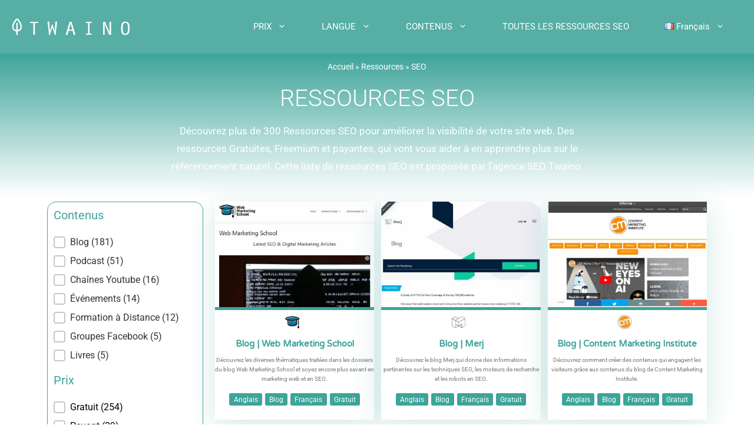

--- FILE ---
content_type: text/html; charset=UTF-8
request_url: https://www.twaino.com/ressources/seo/?_pagination=8
body_size: 23051
content:
<!DOCTYPE html>
<html lang="fr-FR">
<head>
	<meta charset="UTF-8">
	<meta name='robots' content='index, follow, max-image-preview:large, max-snippet:-1, max-video-preview:-1' />
	<style>img:is([sizes="auto" i], [sizes^="auto," i]) { contain-intrinsic-size: 3000px 1500px }</style>
	<meta name="viewport" content="width=device-width, initial-scale=1">
	<!-- This site is optimized with the Yoast SEO plugin v26.4 - https://yoast.com/wordpress/plugins/seo/ -->
	<title>300+ Ressources SEO [Gratuites, Freemium &amp; Payantes] - Twaino</title>
	<meta name="description" content="Découvrez plus de 300+ Ressources SEO pour améliorer la visibilité de votre site web. Des contenus Gratuits, Freemium et payants..." />
	<link rel="canonical" href="https://www.twaino.com/ressources/seo/" />
	<meta property="og:locale" content="fr_FR" />
	<meta property="og:locale:alternate" content="en_GB" />
	<meta property="og:locale:alternate" content="es_ES" />
	<meta property="og:locale:alternate" content="it_IT" />
	<meta property="og:locale:alternate" content="pt_BR" />
	<meta property="og:type" content="article" />
	<meta property="og:title" content="300+ Ressources SEO [Gratuites, Freemium &amp; Payantes] - Twaino" />
	<meta property="og:description" content="Découvrez plus de 300+ Ressources SEO pour améliorer la visibilité de votre site web. Des contenus Gratuits, Freemium et payants..." />
	<meta property="og:url" content="https://www.twaino.com/ressources/seo/" />
	<meta property="og:site_name" content="Twaino" />
	<meta property="article:modified_time" content="2023-01-19T10:10:14+00:00" />
	<meta property="og:image" content="https://www.twaino.com/ressources/wp-content/uploads/2023/01/Ressources-SEO.png" />
	<meta property="og:image:width" content="800" />
	<meta property="og:image:height" content="530" />
	<meta property="og:image:type" content="image/png" />
	<meta name="twitter:card" content="summary_large_image" />
	<script type="application/ld+json" class="yoast-schema-graph">{"@context":"https://schema.org","@graph":[{"@type":"WebPage","@id":"https://www.twaino.com/ressources/seo/","url":"https://www.twaino.com/ressources/seo/","name":"300+ Ressources SEO [Gratuites, Freemium & Payantes] - Twaino","isPartOf":{"@id":"https://www.twaino.com/ressources/fr/#website"},"primaryImageOfPage":{"@id":"https://www.twaino.com/ressources/seo/#primaryimage"},"image":{"@id":"https://www.twaino.com/ressources/seo/#primaryimage"},"thumbnailUrl":"https://www.twaino.com/ressources/wp-content/uploads/2023/01/Ressources-SEO.png","datePublished":"2023-01-18T10:18:28+00:00","dateModified":"2023-01-19T10:10:14+00:00","description":"Découvrez plus de 300+ Ressources SEO pour améliorer la visibilité de votre site web. Des contenus Gratuits, Freemium et payants...","breadcrumb":{"@id":"https://www.twaino.com/ressources/seo/#breadcrumb"},"inLanguage":"fr-FR","potentialAction":[{"@type":"ReadAction","target":["https://www.twaino.com/ressources/seo/"]}]},{"@type":"ImageObject","inLanguage":"fr-FR","@id":"https://www.twaino.com/ressources/seo/#primaryimage","url":"https://www.twaino.com/ressources/wp-content/uploads/2023/01/Ressources-SEO.png","contentUrl":"https://www.twaino.com/ressources/wp-content/uploads/2023/01/Ressources-SEO.png","width":800,"height":530},{"@type":"BreadcrumbList","@id":"https://www.twaino.com/ressources/seo/#breadcrumb","itemListElement":[{"@type":"ListItem","position":1,"name":"Accueil","item":"https://www.twaino.com/ressources/fr/"},{"@type":"ListItem","position":2,"name":"Ressources","item":"https://www.twaino.com/ressources/fr/"},{"@type":"ListItem","position":3,"name":"SEO"}]},{"@type":"WebSite","@id":"https://www.twaino.com/ressources/fr/#website","url":"https://www.twaino.com/ressources/fr/","name":"Twaino","description":"Ressources SEO","publisher":{"@id":"https://www.twaino.com/ressources/fr/#organization"},"potentialAction":[{"@type":"SearchAction","target":{"@type":"EntryPoint","urlTemplate":"https://www.twaino.com/ressources/fr/?s={search_term_string}"},"query-input":{"@type":"PropertyValueSpecification","valueRequired":true,"valueName":"search_term_string"}}],"inLanguage":"fr-FR"},{"@type":"Organization","@id":"https://www.twaino.com/ressources/fr/#organization","name":"Twaino","url":"https://www.twaino.com/ressources/fr/","logo":{"@type":"ImageObject","inLanguage":"fr-FR","@id":"https://www.twaino.com/ressources/fr/#/schema/logo/image/","url":"https://www.twaino.com/ressources/wp-content/uploads/2023/01/cropped-cropped-cropped-Logo-Twaino-Agence-SEO-2021-2.png","contentUrl":"https://www.twaino.com/ressources/wp-content/uploads/2023/01/cropped-cropped-cropped-Logo-Twaino-Agence-SEO-2021-2.png","width":324,"height":82,"caption":"Twaino"},"image":{"@id":"https://www.twaino.com/ressources/fr/#/schema/logo/image/"}}]}</script>
	<!-- / Yoast SEO plugin. -->


<link rel="alternate" href="https://www.twaino.com/ressources/seo/" hreflang="fr" />
<link rel="alternate" href="https://www.twaino.com/ressources/seo-en/" hreflang="en" />
<link rel="alternate" href="https://www.twaino.com/ressources/seo-es/" hreflang="es" />
<link rel="alternate" href="https://www.twaino.com/ressources/seo-it/" hreflang="it" />
<link rel="alternate" href="https://www.twaino.com/ressources/seo-pt/" hreflang="pt" />
<link href='https://fonts.gstatic.com' crossorigin rel='preconnect' />
<link href='https://fonts.googleapis.com' crossorigin rel='preconnect' />
<link rel="alternate" type="application/rss+xml" title="Twaino &raquo; Flux" href="https://www.twaino.com/ressources/fr/feed/" />
<link rel="alternate" type="application/rss+xml" title="Twaino &raquo; Flux des commentaires" href="https://www.twaino.com/ressources/fr/comments/feed/" />
<link rel="alternate" type="application/rss+xml" title="Twaino &raquo; SEO Flux des commentaires" href="https://www.twaino.com/ressources/seo/feed/" />
<link rel='stylesheet' id='generate-fonts-css' href='//fonts.googleapis.com/css?family=Roboto:100,100italic,300,300italic,regular,italic,500,500italic,700,700italic,900,900italic' media='all' />
<style id='wp-emoji-styles-inline-css'>

	img.wp-smiley, img.emoji {
		display: inline !important;
		border: none !important;
		box-shadow: none !important;
		height: 1em !important;
		width: 1em !important;
		margin: 0 0.07em !important;
		vertical-align: -0.1em !important;
		background: none !important;
		padding: 0 !important;
	}
</style>
<style id='classic-theme-styles-inline-css'>
/*! This file is auto-generated */
.wp-block-button__link{color:#fff;background-color:#32373c;border-radius:9999px;box-shadow:none;text-decoration:none;padding:calc(.667em + 2px) calc(1.333em + 2px);font-size:1.125em}.wp-block-file__button{background:#32373c;color:#fff;text-decoration:none}
</style>
<style id='global-styles-inline-css'>
:root{--wp--preset--aspect-ratio--square: 1;--wp--preset--aspect-ratio--4-3: 4/3;--wp--preset--aspect-ratio--3-4: 3/4;--wp--preset--aspect-ratio--3-2: 3/2;--wp--preset--aspect-ratio--2-3: 2/3;--wp--preset--aspect-ratio--16-9: 16/9;--wp--preset--aspect-ratio--9-16: 9/16;--wp--preset--color--black: #000000;--wp--preset--color--cyan-bluish-gray: #abb8c3;--wp--preset--color--white: #ffffff;--wp--preset--color--pale-pink: #f78da7;--wp--preset--color--vivid-red: #cf2e2e;--wp--preset--color--luminous-vivid-orange: #ff6900;--wp--preset--color--luminous-vivid-amber: #fcb900;--wp--preset--color--light-green-cyan: #7bdcb5;--wp--preset--color--vivid-green-cyan: #00d084;--wp--preset--color--pale-cyan-blue: #8ed1fc;--wp--preset--color--vivid-cyan-blue: #0693e3;--wp--preset--color--vivid-purple: #9b51e0;--wp--preset--color--contrast: var(--contrast);--wp--preset--color--contrast-2: var(--contrast-2);--wp--preset--color--contrast-3: var(--contrast-3);--wp--preset--color--base: var(--base);--wp--preset--color--base-2: var(--base-2);--wp--preset--color--base-3: var(--base-3);--wp--preset--color--accent: var(--accent);--wp--preset--gradient--vivid-cyan-blue-to-vivid-purple: linear-gradient(135deg,rgba(6,147,227,1) 0%,rgb(155,81,224) 100%);--wp--preset--gradient--light-green-cyan-to-vivid-green-cyan: linear-gradient(135deg,rgb(122,220,180) 0%,rgb(0,208,130) 100%);--wp--preset--gradient--luminous-vivid-amber-to-luminous-vivid-orange: linear-gradient(135deg,rgba(252,185,0,1) 0%,rgba(255,105,0,1) 100%);--wp--preset--gradient--luminous-vivid-orange-to-vivid-red: linear-gradient(135deg,rgba(255,105,0,1) 0%,rgb(207,46,46) 100%);--wp--preset--gradient--very-light-gray-to-cyan-bluish-gray: linear-gradient(135deg,rgb(238,238,238) 0%,rgb(169,184,195) 100%);--wp--preset--gradient--cool-to-warm-spectrum: linear-gradient(135deg,rgb(74,234,220) 0%,rgb(151,120,209) 20%,rgb(207,42,186) 40%,rgb(238,44,130) 60%,rgb(251,105,98) 80%,rgb(254,248,76) 100%);--wp--preset--gradient--blush-light-purple: linear-gradient(135deg,rgb(255,206,236) 0%,rgb(152,150,240) 100%);--wp--preset--gradient--blush-bordeaux: linear-gradient(135deg,rgb(254,205,165) 0%,rgb(254,45,45) 50%,rgb(107,0,62) 100%);--wp--preset--gradient--luminous-dusk: linear-gradient(135deg,rgb(255,203,112) 0%,rgb(199,81,192) 50%,rgb(65,88,208) 100%);--wp--preset--gradient--pale-ocean: linear-gradient(135deg,rgb(255,245,203) 0%,rgb(182,227,212) 50%,rgb(51,167,181) 100%);--wp--preset--gradient--electric-grass: linear-gradient(135deg,rgb(202,248,128) 0%,rgb(113,206,126) 100%);--wp--preset--gradient--midnight: linear-gradient(135deg,rgb(2,3,129) 0%,rgb(40,116,252) 100%);--wp--preset--font-size--small: 13px;--wp--preset--font-size--medium: 20px;--wp--preset--font-size--large: 36px;--wp--preset--font-size--x-large: 42px;--wp--preset--spacing--20: 0.44rem;--wp--preset--spacing--30: 0.67rem;--wp--preset--spacing--40: 1rem;--wp--preset--spacing--50: 1.5rem;--wp--preset--spacing--60: 2.25rem;--wp--preset--spacing--70: 3.38rem;--wp--preset--spacing--80: 5.06rem;--wp--preset--shadow--natural: 6px 6px 9px rgba(0, 0, 0, 0.2);--wp--preset--shadow--deep: 12px 12px 50px rgba(0, 0, 0, 0.4);--wp--preset--shadow--sharp: 6px 6px 0px rgba(0, 0, 0, 0.2);--wp--preset--shadow--outlined: 6px 6px 0px -3px rgba(255, 255, 255, 1), 6px 6px rgba(0, 0, 0, 1);--wp--preset--shadow--crisp: 6px 6px 0px rgba(0, 0, 0, 1);}:where(.is-layout-flex){gap: 0.5em;}:where(.is-layout-grid){gap: 0.5em;}body .is-layout-flex{display: flex;}.is-layout-flex{flex-wrap: wrap;align-items: center;}.is-layout-flex > :is(*, div){margin: 0;}body .is-layout-grid{display: grid;}.is-layout-grid > :is(*, div){margin: 0;}:where(.wp-block-columns.is-layout-flex){gap: 2em;}:where(.wp-block-columns.is-layout-grid){gap: 2em;}:where(.wp-block-post-template.is-layout-flex){gap: 1.25em;}:where(.wp-block-post-template.is-layout-grid){gap: 1.25em;}.has-black-color{color: var(--wp--preset--color--black) !important;}.has-cyan-bluish-gray-color{color: var(--wp--preset--color--cyan-bluish-gray) !important;}.has-white-color{color: var(--wp--preset--color--white) !important;}.has-pale-pink-color{color: var(--wp--preset--color--pale-pink) !important;}.has-vivid-red-color{color: var(--wp--preset--color--vivid-red) !important;}.has-luminous-vivid-orange-color{color: var(--wp--preset--color--luminous-vivid-orange) !important;}.has-luminous-vivid-amber-color{color: var(--wp--preset--color--luminous-vivid-amber) !important;}.has-light-green-cyan-color{color: var(--wp--preset--color--light-green-cyan) !important;}.has-vivid-green-cyan-color{color: var(--wp--preset--color--vivid-green-cyan) !important;}.has-pale-cyan-blue-color{color: var(--wp--preset--color--pale-cyan-blue) !important;}.has-vivid-cyan-blue-color{color: var(--wp--preset--color--vivid-cyan-blue) !important;}.has-vivid-purple-color{color: var(--wp--preset--color--vivid-purple) !important;}.has-black-background-color{background-color: var(--wp--preset--color--black) !important;}.has-cyan-bluish-gray-background-color{background-color: var(--wp--preset--color--cyan-bluish-gray) !important;}.has-white-background-color{background-color: var(--wp--preset--color--white) !important;}.has-pale-pink-background-color{background-color: var(--wp--preset--color--pale-pink) !important;}.has-vivid-red-background-color{background-color: var(--wp--preset--color--vivid-red) !important;}.has-luminous-vivid-orange-background-color{background-color: var(--wp--preset--color--luminous-vivid-orange) !important;}.has-luminous-vivid-amber-background-color{background-color: var(--wp--preset--color--luminous-vivid-amber) !important;}.has-light-green-cyan-background-color{background-color: var(--wp--preset--color--light-green-cyan) !important;}.has-vivid-green-cyan-background-color{background-color: var(--wp--preset--color--vivid-green-cyan) !important;}.has-pale-cyan-blue-background-color{background-color: var(--wp--preset--color--pale-cyan-blue) !important;}.has-vivid-cyan-blue-background-color{background-color: var(--wp--preset--color--vivid-cyan-blue) !important;}.has-vivid-purple-background-color{background-color: var(--wp--preset--color--vivid-purple) !important;}.has-black-border-color{border-color: var(--wp--preset--color--black) !important;}.has-cyan-bluish-gray-border-color{border-color: var(--wp--preset--color--cyan-bluish-gray) !important;}.has-white-border-color{border-color: var(--wp--preset--color--white) !important;}.has-pale-pink-border-color{border-color: var(--wp--preset--color--pale-pink) !important;}.has-vivid-red-border-color{border-color: var(--wp--preset--color--vivid-red) !important;}.has-luminous-vivid-orange-border-color{border-color: var(--wp--preset--color--luminous-vivid-orange) !important;}.has-luminous-vivid-amber-border-color{border-color: var(--wp--preset--color--luminous-vivid-amber) !important;}.has-light-green-cyan-border-color{border-color: var(--wp--preset--color--light-green-cyan) !important;}.has-vivid-green-cyan-border-color{border-color: var(--wp--preset--color--vivid-green-cyan) !important;}.has-pale-cyan-blue-border-color{border-color: var(--wp--preset--color--pale-cyan-blue) !important;}.has-vivid-cyan-blue-border-color{border-color: var(--wp--preset--color--vivid-cyan-blue) !important;}.has-vivid-purple-border-color{border-color: var(--wp--preset--color--vivid-purple) !important;}.has-vivid-cyan-blue-to-vivid-purple-gradient-background{background: var(--wp--preset--gradient--vivid-cyan-blue-to-vivid-purple) !important;}.has-light-green-cyan-to-vivid-green-cyan-gradient-background{background: var(--wp--preset--gradient--light-green-cyan-to-vivid-green-cyan) !important;}.has-luminous-vivid-amber-to-luminous-vivid-orange-gradient-background{background: var(--wp--preset--gradient--luminous-vivid-amber-to-luminous-vivid-orange) !important;}.has-luminous-vivid-orange-to-vivid-red-gradient-background{background: var(--wp--preset--gradient--luminous-vivid-orange-to-vivid-red) !important;}.has-very-light-gray-to-cyan-bluish-gray-gradient-background{background: var(--wp--preset--gradient--very-light-gray-to-cyan-bluish-gray) !important;}.has-cool-to-warm-spectrum-gradient-background{background: var(--wp--preset--gradient--cool-to-warm-spectrum) !important;}.has-blush-light-purple-gradient-background{background: var(--wp--preset--gradient--blush-light-purple) !important;}.has-blush-bordeaux-gradient-background{background: var(--wp--preset--gradient--blush-bordeaux) !important;}.has-luminous-dusk-gradient-background{background: var(--wp--preset--gradient--luminous-dusk) !important;}.has-pale-ocean-gradient-background{background: var(--wp--preset--gradient--pale-ocean) !important;}.has-electric-grass-gradient-background{background: var(--wp--preset--gradient--electric-grass) !important;}.has-midnight-gradient-background{background: var(--wp--preset--gradient--midnight) !important;}.has-small-font-size{font-size: var(--wp--preset--font-size--small) !important;}.has-medium-font-size{font-size: var(--wp--preset--font-size--medium) !important;}.has-large-font-size{font-size: var(--wp--preset--font-size--large) !important;}.has-x-large-font-size{font-size: var(--wp--preset--font-size--x-large) !important;}
:where(.wp-block-post-template.is-layout-flex){gap: 1.25em;}:where(.wp-block-post-template.is-layout-grid){gap: 1.25em;}
:where(.wp-block-columns.is-layout-flex){gap: 2em;}:where(.wp-block-columns.is-layout-grid){gap: 2em;}
:root :where(.wp-block-pullquote){font-size: 1.5em;line-height: 1.6;}
</style>
<style id='wpgb-head-inline-css'>
.wp-grid-builder:not(.wpgb-template),.wpgb-facet{opacity:0.01}.wpgb-facet fieldset{margin:0;padding:0;border:none;outline:none;box-shadow:none}.wpgb-facet fieldset:last-child{margin-bottom:40px;}.wpgb-facet fieldset legend.wpgb-sr-only{height:1px;width:1px}
</style>
<link rel='stylesheet' id='generate-comments-css' href='https://www.twaino.com/ressources/wp-content/themes/generatepress/assets/css/components/comments.min.css?ver=3.6.0' media='all' />
<link rel='stylesheet' id='generate-style-css' href='https://www.twaino.com/ressources/wp-content/themes/generatepress/assets/css/main.min.css?ver=3.6.0' media='all' />
<style id='generate-style-inline-css'>
body{background-color:#ffffff;color:#333333;}a{color:#56aea4;}a:visited{color:#ff78b1;}a:hover, a:focus, a:active{color:#0099bc;}.grid-container{max-width:1300px;}.wp-block-group__inner-container{max-width:1300px;margin-left:auto;margin-right:auto;}.site-header .header-image{width:200px;}:root{--contrast:#222222;--contrast-2:#575760;--contrast-3:#b2b2be;--base:#f0f0f0;--base-2:#f7f8f9;--base-3:#ffffff;--accent:#1e73be;}:root .has-contrast-color{color:var(--contrast);}:root .has-contrast-background-color{background-color:var(--contrast);}:root .has-contrast-2-color{color:var(--contrast-2);}:root .has-contrast-2-background-color{background-color:var(--contrast-2);}:root .has-contrast-3-color{color:var(--contrast-3);}:root .has-contrast-3-background-color{background-color:var(--contrast-3);}:root .has-base-color{color:var(--base);}:root .has-base-background-color{background-color:var(--base);}:root .has-base-2-color{color:var(--base-2);}:root .has-base-2-background-color{background-color:var(--base-2);}:root .has-base-3-color{color:var(--base-3);}:root .has-base-3-background-color{background-color:var(--base-3);}:root .has-accent-color{color:var(--accent);}:root .has-accent-background-color{background-color:var(--accent);}body, button, input, select, textarea{font-family:"Roboto", sans-serif;}body{line-height:1.8;}.entry-content > [class*="wp-block-"]:not(:last-child):not(.wp-block-heading){margin-bottom:1.5em;}.main-navigation .main-nav ul ul li a{font-size:14px;}.widget-title{font-weight:700;font-size:17px;margin-bottom:20px;}.sidebar .widget, .footer-widgets .widget{font-size:15px;}button:not(.menu-toggle),html input[type="button"],input[type="reset"],input[type="submit"],.button,.wp-block-button .wp-block-button__link{font-size:17px;}h1{font-weight:300;text-transform:uppercase;font-size:40px;line-height:1.4em;margin-bottom:30px;}h2{font-weight:500;line-height:1.5em;margin-bottom:30px;}h3{font-weight:300;font-size:28px;line-height:1.5em;margin-bottom:30px;}h4{font-size:20px;line-height:1.5em;}h5{font-size:inherit;}.site-info{font-size:13px;}@media (max-width:768px){.main-title{font-size:20px;}h1{font-size:36px;}h2{font-size:26px;}}.top-bar{background-color:#636363;color:#ffffff;}.top-bar a{color:#ffffff;}.top-bar a:hover{color:#303030;}.site-header{background-color:#56aea4;color:#3a3a3a;}.site-header a{color:#3a3a3a;}.main-title a,.main-title a:hover{color:#222222;}.site-description{color:#757575;}.mobile-menu-control-wrapper .menu-toggle,.mobile-menu-control-wrapper .menu-toggle:hover,.mobile-menu-control-wrapper .menu-toggle:focus,.has-inline-mobile-toggle #site-navigation.toggled{background-color:rgba(0, 0, 0, 0.02);}.main-navigation,.main-navigation ul ul{background-color:#56aea4;}.main-navigation .main-nav ul li a, .main-navigation .menu-toggle, .main-navigation .menu-bar-items{color:#ffffff;}.main-navigation .main-nav ul li:not([class*="current-menu-"]):hover > a, .main-navigation .main-nav ul li:not([class*="current-menu-"]):focus > a, .main-navigation .main-nav ul li.sfHover:not([class*="current-menu-"]) > a, .main-navigation .menu-bar-item:hover > a, .main-navigation .menu-bar-item.sfHover > a{color:#ffffff;background-color:#56aea4;}button.menu-toggle:hover,button.menu-toggle:focus{color:#ffffff;}.main-navigation .main-nav ul li[class*="current-menu-"] > a{color:#ffffff;background-color:#56aea4;}.navigation-search input[type="search"],.navigation-search input[type="search"]:active, .navigation-search input[type="search"]:focus, .main-navigation .main-nav ul li.search-item.active > a, .main-navigation .menu-bar-items .search-item.active > a{color:#ffffff;background-color:#56aea4;}.main-navigation ul ul{background-color:#ffffff;}.main-navigation .main-nav ul ul li a{color:#000000;}.main-navigation .main-nav ul ul li:not([class*="current-menu-"]):hover > a,.main-navigation .main-nav ul ul li:not([class*="current-menu-"]):focus > a, .main-navigation .main-nav ul ul li.sfHover:not([class*="current-menu-"]) > a{color:#7f7f7f;background-color:#ffffff;}.main-navigation .main-nav ul ul li[class*="current-menu-"] > a{color:#7f7f7f;background-color:#ffffff;}.separate-containers .inside-article, .separate-containers .comments-area, .separate-containers .page-header, .one-container .container, .separate-containers .paging-navigation, .inside-page-header{color:#333333;background-color:#ffffff;}.entry-header h1,.page-header h1{color:#333333;}.entry-title a{color:#333333;}.entry-title a:hover{color:#444444;}.entry-meta{color:#333333;}.entry-meta a{color:#333333;}.entry-meta a:hover{color:#444444;}h1{color:#333333;}h2{color:#333333;}h3{color:#333333;}h4{color:#333333;}.sidebar .widget{color:#333333;background-color:#ffffff;}.sidebar .widget a{color:#56aea4;}.sidebar .widget a:hover{color:#333333;}.sidebar .widget .widget-title{color:#333333;}.footer-widgets{color:#f4f7fc;background-color:#f4f7fc;}.footer-widgets a{color:#56aea4;}.footer-widgets a:hover{color:#f4f7fc;}.footer-widgets .widget-title{color:#333333;}.site-info{color:#ffffff;background-color:#56aea4;}.site-info a{color:#f4f7fc;}.site-info a:hover{color:#f4f7fc;}.footer-bar .widget_nav_menu .current-menu-item a{color:#f4f7fc;}input[type="text"],input[type="email"],input[type="url"],input[type="password"],input[type="search"],input[type="tel"],input[type="number"],textarea,select{color:#666666;background-color:#fafafa;border-color:#cccccc;}input[type="text"]:focus,input[type="email"]:focus,input[type="url"]:focus,input[type="password"]:focus,input[type="search"]:focus,input[type="tel"]:focus,input[type="number"]:focus,textarea:focus,select:focus{color:#666666;background-color:#ffffff;border-color:#bfbfbf;}button,html input[type="button"],input[type="reset"],input[type="submit"],a.button,a.wp-block-button__link:not(.has-background){color:#ffffff;background-color:#56aea4;}button:hover,html input[type="button"]:hover,input[type="reset"]:hover,input[type="submit"]:hover,a.button:hover,button:focus,html input[type="button"]:focus,input[type="reset"]:focus,input[type="submit"]:focus,a.button:focus,a.wp-block-button__link:not(.has-background):active,a.wp-block-button__link:not(.has-background):focus,a.wp-block-button__link:not(.has-background):hover{color:#ffffff;background-color:#56aea4;}a.generate-back-to-top{background-color:#56aea4;color:#ffffff;}a.generate-back-to-top:hover,a.generate-back-to-top:focus{background-color:#444fe5;color:#ffffff;}:root{--gp-search-modal-bg-color:var(--base-3);--gp-search-modal-text-color:var(--contrast);--gp-search-modal-overlay-bg-color:rgba(0,0,0,0.2);}@media (max-width:768px){.main-navigation .menu-bar-item:hover > a, .main-navigation .menu-bar-item.sfHover > a{background:none;color:#ffffff;}}.inside-top-bar{padding:10px;}.inside-header{padding:20px;}.nav-below-header .main-navigation .inside-navigation.grid-container, .nav-above-header .main-navigation .inside-navigation.grid-container{padding:0px 10px 0px 10px;}.separate-containers .inside-article, .separate-containers .comments-area, .separate-containers .page-header, .separate-containers .paging-navigation, .one-container .site-content, .inside-page-header{padding:0px 20px 0px 20px;}.site-main .wp-block-group__inner-container{padding:0px 20px 0px 20px;}.separate-containers .paging-navigation{padding-top:20px;padding-bottom:20px;}.entry-content .alignwide, body:not(.no-sidebar) .entry-content .alignfull{margin-left:-20px;width:calc(100% + 40px);max-width:calc(100% + 40px);}.one-container.right-sidebar .site-main,.one-container.both-right .site-main{margin-right:20px;}.one-container.left-sidebar .site-main,.one-container.both-left .site-main{margin-left:20px;}.one-container.both-sidebars .site-main{margin:0px 20px 0px 20px;}.sidebar .widget, .page-header, .widget-area .main-navigation, .site-main > *{margin-bottom:0px;}.separate-containers .site-main{margin:0px;}.both-right .inside-left-sidebar,.both-left .inside-left-sidebar{margin-right:0px;}.both-right .inside-right-sidebar,.both-left .inside-right-sidebar{margin-left:0px;}.one-container.archive .post:not(:last-child):not(.is-loop-template-item), .one-container.blog .post:not(:last-child):not(.is-loop-template-item){padding-bottom:0px;}.separate-containers .featured-image{margin-top:0px;}.separate-containers .inside-right-sidebar, .separate-containers .inside-left-sidebar{margin-top:0px;margin-bottom:0px;}.main-navigation .main-nav ul li a,.menu-toggle,.main-navigation .menu-bar-item > a{padding-left:30px;padding-right:30px;line-height:40px;}.main-navigation .main-nav ul ul li a{padding:15px 30px 15px 30px;}.navigation-search input[type="search"]{height:40px;}.rtl .menu-item-has-children .dropdown-menu-toggle{padding-left:30px;}.menu-item-has-children .dropdown-menu-toggle{padding-right:30px;}.menu-item-has-children ul .dropdown-menu-toggle{padding-top:15px;padding-bottom:15px;margin-top:-15px;}.rtl .main-navigation .main-nav ul li.menu-item-has-children > a{padding-right:30px;}.widget-area .widget{padding:0px 0px 60px 60px;}.footer-widgets-container{padding:160px 30px 120px 30px;}.inside-site-info{padding:40px 31px 40px 30px;}@media (max-width:768px){.separate-containers .inside-article, .separate-containers .comments-area, .separate-containers .page-header, .separate-containers .paging-navigation, .one-container .site-content, .inside-page-header{padding:0px 20px 100px 20px;}.site-main .wp-block-group__inner-container{padding:0px 20px 100px 20px;}.widget-area .widget{padding-top:0px;padding-right:0px;padding-bottom:60px;padding-left:0px;}.inside-site-info{padding-right:10px;padding-left:10px;}.entry-content .alignwide, body:not(.no-sidebar) .entry-content .alignfull{margin-left:-20px;width:calc(100% + 40px);max-width:calc(100% + 40px);}.one-container .site-main .paging-navigation{margin-bottom:0px;}}/* End cached CSS */.is-right-sidebar{width:20%;}.is-left-sidebar{width:20%;}.site-content .content-area{width:60%;}@media (max-width:768px){.main-navigation .menu-toggle,.sidebar-nav-mobile:not(#sticky-placeholder){display:block;}.main-navigation ul,.gen-sidebar-nav,.main-navigation:not(.slideout-navigation):not(.toggled) .main-nav > ul,.has-inline-mobile-toggle #site-navigation .inside-navigation > *:not(.navigation-search):not(.main-nav){display:none;}.nav-align-right .inside-navigation,.nav-align-center .inside-navigation{justify-content:space-between;}.has-inline-mobile-toggle .mobile-menu-control-wrapper{display:flex;flex-wrap:wrap;}.has-inline-mobile-toggle .inside-header{flex-direction:row;text-align:left;flex-wrap:wrap;}.has-inline-mobile-toggle .header-widget,.has-inline-mobile-toggle #site-navigation{flex-basis:100%;}.nav-float-left .has-inline-mobile-toggle #site-navigation{order:10;}}
.elementor-template-full-width .site-content{display:block;}
@media (max-width:768px){.main-navigation .main-nav ul li a,.main-navigation .menu-toggle,.main-navigation .mobile-bar-items a,.main-navigation .menu-bar-item > a{line-height:60px;}.main-navigation .site-logo.navigation-logo img, .mobile-header-navigation .site-logo.mobile-header-logo img, .navigation-search input[type="search"]{height:60px;}}.post-image:not(:first-child), .page-content:not(:first-child), .entry-content:not(:first-child), .entry-summary:not(:first-child), footer.entry-meta{margin-top:0em;}.post-image-above-header .inside-article div.featured-image, .post-image-above-header .inside-article div.post-image{margin-bottom:0em;}
</style>
<link rel='stylesheet' id='elementor-frontend-css' href='https://www.twaino.com/ressources/wp-content/plugins/elementor/assets/css/frontend.min.css?ver=3.33.1' media='all' />
<link rel='stylesheet' id='widget-breadcrumbs-css' href='https://www.twaino.com/ressources/wp-content/plugins/elementor-pro/assets/css/widget-breadcrumbs.min.css?ver=3.33.1' media='all' />
<link rel='stylesheet' id='widget-heading-css' href='https://www.twaino.com/ressources/wp-content/plugins/elementor/assets/css/widget-heading.min.css?ver=3.33.1' media='all' />
<link rel='stylesheet' id='e-sticky-css' href='https://www.twaino.com/ressources/wp-content/plugins/elementor-pro/assets/css/modules/sticky.min.css?ver=3.33.1' media='all' />
<link rel='stylesheet' id='widget-toggle-css' href='https://www.twaino.com/ressources/wp-content/plugins/elementor/assets/css/widget-toggle.min.css?ver=3.33.1' media='all' />
<link rel='stylesheet' id='elementor-icons-css' href='https://www.twaino.com/ressources/wp-content/plugins/elementor/assets/lib/eicons/css/elementor-icons.min.css?ver=5.44.0' media='all' />
<link rel='stylesheet' id='elementor-post-83-css' href='https://www.twaino.com/ressources/wp-content/uploads/elementor/css/post-83.css?ver=1763869752' media='all' />
<link rel='stylesheet' id='elementor-post-112-css' href='https://www.twaino.com/ressources/wp-content/uploads/elementor/css/post-112.css?ver=1763871823' media='all' />
<link rel='stylesheet' id='generate-blog-images-css' href='https://www.twaino.com/ressources/wp-content/plugins/gp-premium/blog/functions/css/featured-images.min.css?ver=2.5.0' media='all' />
<link rel='stylesheet' id='elementor-gf-local-roboto-css' href='https://www.twaino.com/ressources/wp-content/uploads/elementor/google-fonts/css/roboto.css?ver=1742270073' media='all' />
<link rel='stylesheet' id='elementor-gf-local-robotoslab-css' href='https://www.twaino.com/ressources/wp-content/uploads/elementor/google-fonts/css/robotoslab.css?ver=1742270076' media='all' />
<link rel='stylesheet' id='elementor-icons-shared-0-css' href='https://www.twaino.com/ressources/wp-content/plugins/elementor/assets/lib/font-awesome/css/fontawesome.min.css?ver=5.15.3' media='all' />
<link rel='stylesheet' id='elementor-icons-fa-solid-css' href='https://www.twaino.com/ressources/wp-content/plugins/elementor/assets/lib/font-awesome/css/solid.min.css?ver=5.15.3' media='all' />
<script src="https://www.twaino.com/ressources/wp-includes/js/jquery/jquery.min.js?ver=3.7.1" id="jquery-core-js"></script>
<script src="https://www.twaino.com/ressources/wp-includes/js/jquery/jquery-migrate.min.js?ver=3.4.1" id="jquery-migrate-js"></script>
<link rel="https://api.w.org/" href="https://www.twaino.com/ressources/wp-json/" /><link rel="alternate" title="JSON" type="application/json" href="https://www.twaino.com/ressources/wp-json/wp/v2/ressources/64" /><link rel="EditURI" type="application/rsd+xml" title="RSD" href="https://www.twaino.com/ressources/xmlrpc.php?rsd" />
<meta name="generator" content="WordPress 6.8.3" />
<link rel='shortlink' href='https://www.twaino.com/ressources/?p=64' />
<link rel="alternate" title="oEmbed (JSON)" type="application/json+oembed" href="https://www.twaino.com/ressources/wp-json/oembed/1.0/embed?url=https%3A%2F%2Fwww.twaino.com%2Fressources%2Fseo%2F" />
<link rel="alternate" title="oEmbed (XML)" type="text/xml+oembed" href="https://www.twaino.com/ressources/wp-json/oembed/1.0/embed?url=https%3A%2F%2Fwww.twaino.com%2Fressources%2Fseo%2F&#038;format=xml" />
		<script type="text/javascript">
				(function(c,l,a,r,i,t,y){
					c[a]=c[a]||function(){(c[a].q=c[a].q||[]).push(arguments)};t=l.createElement(r);t.async=1;
					t.src="https://www.clarity.ms/tag/"+i+"?ref=wordpress";y=l.getElementsByTagName(r)[0];y.parentNode.insertBefore(t,y);
				})(window, document, "clarity", "script", "mkjg1pvs5y");
		</script>
		    <!-- Google Analytics -->
    <script>
        window.ga = window.ga || function () {
            (ga.q = ga.q || []).push(arguments)
        };
        ga.l = +new Date;
        ga('create', 'UA-143540099-1', 'auto');
        ga('send', 'pageview');
    </script>
    <script async src='https://www.google-analytics.com/analytics.js'></script>
    <!-- End Google Analytics -->
	<noscript><style>.wp-grid-builder .wpgb-card.wpgb-card-hidden .wpgb-card-wrapper{opacity:1!important;visibility:visible!important;transform:none!important}.wpgb-facet {opacity:1!important;pointer-events:auto!important}.wpgb-facet *:not(.wpgb-pagination-facet){display:none}</style></noscript><meta name="generator" content="Elementor 3.33.1; features: additional_custom_breakpoints; settings: css_print_method-external, google_font-enabled, font_display-auto">
			<style>
				.e-con.e-parent:nth-of-type(n+4):not(.e-lazyloaded):not(.e-no-lazyload),
				.e-con.e-parent:nth-of-type(n+4):not(.e-lazyloaded):not(.e-no-lazyload) * {
					background-image: none !important;
				}
				@media screen and (max-height: 1024px) {
					.e-con.e-parent:nth-of-type(n+3):not(.e-lazyloaded):not(.e-no-lazyload),
					.e-con.e-parent:nth-of-type(n+3):not(.e-lazyloaded):not(.e-no-lazyload) * {
						background-image: none !important;
					}
				}
				@media screen and (max-height: 640px) {
					.e-con.e-parent:nth-of-type(n+2):not(.e-lazyloaded):not(.e-no-lazyload),
					.e-con.e-parent:nth-of-type(n+2):not(.e-lazyloaded):not(.e-no-lazyload) * {
						background-image: none !important;
					}
				}
			</style>
			<link rel="icon" href="https://www.twaino.com/ressources/wp-content/uploads/2023/01/cropped-Favicon-twaino-logo-512x512-1-32x32.png" sizes="32x32" />
<link rel="icon" href="https://www.twaino.com/ressources/wp-content/uploads/2023/01/cropped-Favicon-twaino-logo-512x512-1-192x192.png" sizes="192x192" />
<link rel="apple-touch-icon" href="https://www.twaino.com/ressources/wp-content/uploads/2023/01/cropped-Favicon-twaino-logo-512x512-1-180x180.png" />
<meta name="msapplication-TileImage" content="https://www.twaino.com/ressources/wp-content/uploads/2023/01/cropped-Favicon-twaino-logo-512x512-1-270x270.png" />
</head>

<body class="wp-singular ressources-template-default single single-ressources postid-64 single-format-standard wp-custom-logo wp-embed-responsive wp-theme-generatepress post-image-below-header post-image-aligned-center both-sidebars nav-float-right one-container header-aligned-left dropdown-hover featured-image-active elementor-default elementor-template-full-width elementor-kit-83 elementor-page elementor-page-64 elementor-page-112 full-width-content" itemtype="https://schema.org/Blog" itemscope>
	<a class="screen-reader-text skip-link" href="#content" title="Aller au contenu">Aller au contenu</a>		<header class="site-header has-inline-mobile-toggle" id="masthead" aria-label="Site"  itemtype="https://schema.org/WPHeader" itemscope>
			<div class="inside-header grid-container">
				<div class="site-logo">
					<a href="https://www.twaino.com/ressources/fr/" rel="home">
						<img  class="header-image is-logo-image" alt="Twaino" src="https://www.twaino.com/ressources/wp-content/uploads/2023/01/cropped-cropped-cropped-Logo-Twaino-Agence-SEO-2021-2.png" width="324" height="82" />
					</a>
				</div>	<nav class="main-navigation mobile-menu-control-wrapper" id="mobile-menu-control-wrapper" aria-label="Mobile Toggle">
				<button data-nav="site-navigation" class="menu-toggle" aria-controls="primary-menu" aria-expanded="false">
			<span class="gp-icon icon-menu-bars"><svg viewBox="0 0 512 512" aria-hidden="true" xmlns="http://www.w3.org/2000/svg" width="1em" height="1em"><path d="M0 96c0-13.255 10.745-24 24-24h464c13.255 0 24 10.745 24 24s-10.745 24-24 24H24c-13.255 0-24-10.745-24-24zm0 160c0-13.255 10.745-24 24-24h464c13.255 0 24 10.745 24 24s-10.745 24-24 24H24c-13.255 0-24-10.745-24-24zm0 160c0-13.255 10.745-24 24-24h464c13.255 0 24 10.745 24 24s-10.745 24-24 24H24c-13.255 0-24-10.745-24-24z" /></svg><svg viewBox="0 0 512 512" aria-hidden="true" xmlns="http://www.w3.org/2000/svg" width="1em" height="1em"><path d="M71.029 71.029c9.373-9.372 24.569-9.372 33.942 0L256 222.059l151.029-151.03c9.373-9.372 24.569-9.372 33.942 0 9.372 9.373 9.372 24.569 0 33.942L289.941 256l151.03 151.029c9.372 9.373 9.372 24.569 0 33.942-9.373 9.372-24.569 9.372-33.942 0L256 289.941l-151.029 151.03c-9.373 9.372-24.569 9.372-33.942 0-9.372-9.373-9.372-24.569 0-33.942L222.059 256 71.029 104.971c-9.372-9.373-9.372-24.569 0-33.942z" /></svg></span><span class="screen-reader-text">Menu</span>		</button>
	</nav>
			<nav class="main-navigation sub-menu-right" id="site-navigation" aria-label="Principal"  itemtype="https://schema.org/SiteNavigationElement" itemscope>
			<div class="inside-navigation grid-container">
								<button class="menu-toggle" aria-controls="primary-menu" aria-expanded="false">
					<span class="gp-icon icon-menu-bars"><svg viewBox="0 0 512 512" aria-hidden="true" xmlns="http://www.w3.org/2000/svg" width="1em" height="1em"><path d="M0 96c0-13.255 10.745-24 24-24h464c13.255 0 24 10.745 24 24s-10.745 24-24 24H24c-13.255 0-24-10.745-24-24zm0 160c0-13.255 10.745-24 24-24h464c13.255 0 24 10.745 24 24s-10.745 24-24 24H24c-13.255 0-24-10.745-24-24zm0 160c0-13.255 10.745-24 24-24h464c13.255 0 24 10.745 24 24s-10.745 24-24 24H24c-13.255 0-24-10.745-24-24z" /></svg><svg viewBox="0 0 512 512" aria-hidden="true" xmlns="http://www.w3.org/2000/svg" width="1em" height="1em"><path d="M71.029 71.029c9.373-9.372 24.569-9.372 33.942 0L256 222.059l151.029-151.03c9.373-9.372 24.569-9.372 33.942 0 9.372 9.373 9.372 24.569 0 33.942L289.941 256l151.03 151.029c9.372 9.373 9.372 24.569 0 33.942-9.373 9.372-24.569 9.372-33.942 0L256 289.941l-151.029 151.03c-9.373 9.372-24.569 9.372-33.942 0-9.372-9.373-9.372-24.569 0-33.942L222.059 256 71.029 104.971c-9.372-9.373-9.372-24.569 0-33.942z" /></svg></span><span class="mobile-menu">Menu</span>				</button>
				<div id="primary-menu" class="main-nav"><ul id="menu-twaino-ressources-menu-principal-francais" class=" menu sf-menu"><li id="menu-item-1246" class="menu-item menu-item-type-custom menu-item-object-custom menu-item-has-children menu-item-1246"><a href="#">PRIX<span role="presentation" class="dropdown-menu-toggle"><span class="gp-icon icon-arrow"><svg viewBox="0 0 330 512" aria-hidden="true" xmlns="http://www.w3.org/2000/svg" width="1em" height="1em"><path d="M305.913 197.085c0 2.266-1.133 4.815-2.833 6.514L171.087 335.593c-1.7 1.7-4.249 2.832-6.515 2.832s-4.815-1.133-6.515-2.832L26.064 203.599c-1.7-1.7-2.832-4.248-2.832-6.514s1.132-4.816 2.832-6.515l14.162-14.163c1.7-1.699 3.966-2.832 6.515-2.832 2.266 0 4.815 1.133 6.515 2.832l111.316 111.317 111.316-111.317c1.7-1.699 4.249-2.832 6.515-2.832s4.815 1.133 6.515 2.832l14.162 14.163c1.7 1.7 2.833 4.249 2.833 6.515z" /></svg></span></span></a>
<ul class="sub-menu">
	<li id="menu-item-1247" class="menu-item menu-item-type-custom menu-item-object-custom menu-item-1247"><a href="https://www.twaino.com/ressources/prix/gratuit-fr/">GRATUIT</a></li>
	<li id="menu-item-1248" class="menu-item menu-item-type-custom menu-item-object-custom menu-item-1248"><a href="https://www.twaino.com/ressources/prix/payant-fr/">PAYANT</a></li>
	<li id="menu-item-1249" class="menu-item menu-item-type-custom menu-item-object-custom menu-item-1249"><a href="https://www.twaino.com/ressources/prix/freemium-fr/">FREEMIUM</a></li>
</ul>
</li>
<li id="menu-item-1251" class="menu-item menu-item-type-custom menu-item-object-custom menu-item-has-children menu-item-1251"><a href="#">LANGUE<span role="presentation" class="dropdown-menu-toggle"><span class="gp-icon icon-arrow"><svg viewBox="0 0 330 512" aria-hidden="true" xmlns="http://www.w3.org/2000/svg" width="1em" height="1em"><path d="M305.913 197.085c0 2.266-1.133 4.815-2.833 6.514L171.087 335.593c-1.7 1.7-4.249 2.832-6.515 2.832s-4.815-1.133-6.515-2.832L26.064 203.599c-1.7-1.7-2.832-4.248-2.832-6.514s1.132-4.816 2.832-6.515l14.162-14.163c1.7-1.699 3.966-2.832 6.515-2.832 2.266 0 4.815 1.133 6.515 2.832l111.316 111.317 111.316-111.317c1.7-1.699 4.249-2.832 6.515-2.832s4.815 1.133 6.515 2.832l14.162 14.163c1.7 1.7 2.833 4.249 2.833 6.515z" /></svg></span></span></a>
<ul class="sub-menu">
	<li id="menu-item-1250" class="menu-item menu-item-type-custom menu-item-object-custom menu-item-1250"><a href="https://www.twaino.com/ressources/langue/francais-fr/">FRANÇAIS</a></li>
	<li id="menu-item-1252" class="menu-item menu-item-type-custom menu-item-object-custom menu-item-1252"><a href="https://www.twaino.com/ressources/langue/anglais-fr/">ANGLAIS</a></li>
</ul>
</li>
<li id="menu-item-1253" class="menu-item menu-item-type-custom menu-item-object-custom menu-item-has-children menu-item-1253"><a href="#">CONTENUS<span role="presentation" class="dropdown-menu-toggle"><span class="gp-icon icon-arrow"><svg viewBox="0 0 330 512" aria-hidden="true" xmlns="http://www.w3.org/2000/svg" width="1em" height="1em"><path d="M305.913 197.085c0 2.266-1.133 4.815-2.833 6.514L171.087 335.593c-1.7 1.7-4.249 2.832-6.515 2.832s-4.815-1.133-6.515-2.832L26.064 203.599c-1.7-1.7-2.832-4.248-2.832-6.514s1.132-4.816 2.832-6.515l14.162-14.163c1.7-1.699 3.966-2.832 6.515-2.832 2.266 0 4.815 1.133 6.515 2.832l111.316 111.317 111.316-111.317c1.7-1.699 4.249-2.832 6.515-2.832s4.815 1.133 6.515 2.832l14.162 14.163c1.7 1.7 2.833 4.249 2.833 6.515z" /></svg></span></span></a>
<ul class="sub-menu">
	<li id="menu-item-1254" class="menu-item menu-item-type-custom menu-item-object-custom menu-item-1254"><a href="https://www.twaino.com/ressources/contenu/associations-fr/">ASSOCIATIONS</a></li>
	<li id="menu-item-1255" class="menu-item menu-item-type-custom menu-item-object-custom menu-item-1255"><a href="https://www.twaino.com/ressources/contenu/blog-fr/">BLOG</a></li>
	<li id="menu-item-1256" class="menu-item menu-item-type-custom menu-item-object-custom menu-item-1256"><a href="https://www.twaino.com/ressources/contenu/chaines-youtube-fr/">CHAÎNES YOUTUBE</a></li>
	<li id="menu-item-1257" class="menu-item menu-item-type-custom menu-item-object-custom menu-item-1257"><a href="https://www.twaino.com/ressources/contenu/discord-fr/">DISCORD</a></li>
	<li id="menu-item-1258" class="menu-item menu-item-type-custom menu-item-object-custom menu-item-1258"><a href="https://www.twaino.com/ressources/contenu/evenements-fr/">ÉVÉNEMENTS</a></li>
	<li id="menu-item-1259" class="menu-item menu-item-type-custom menu-item-object-custom menu-item-1259"><a href="https://www.twaino.com/ressources/contenu/formation-a-distance-fr/">FORMATION À DISTANCE</a></li>
	<li id="menu-item-1260" class="menu-item menu-item-type-custom menu-item-object-custom menu-item-1260"><a href="https://www.twaino.com/ressources/contenu/formation-presentiel-fr/">FORMATION PRÉSENTIEL</a></li>
	<li id="menu-item-1261" class="menu-item menu-item-type-custom menu-item-object-custom menu-item-1261"><a href="https://www.twaino.com/ressources/contenu/forums-fr/">FORUMS</a></li>
	<li id="menu-item-1262" class="menu-item menu-item-type-custom menu-item-object-custom menu-item-1262"><a href="https://www.twaino.com/ressources/contenu/groupes-facebook-fr/">GROUPES FACEBOOK</a></li>
	<li id="menu-item-1263" class="menu-item menu-item-type-custom menu-item-object-custom menu-item-1263"><a href="https://www.twaino.com/ressources/contenu/groupes-linkedin-fr/">GROUPES LINKEDIN</a></li>
	<li id="menu-item-1264" class="menu-item menu-item-type-custom menu-item-object-custom menu-item-1264"><a href="https://www.twaino.com/ressources/contenu/livres-fr/">LIVRES</a></li>
	<li id="menu-item-1265" class="menu-item menu-item-type-custom menu-item-object-custom menu-item-1265"><a href="https://www.twaino.com/ressources/contenu/newsletters-fr/">NEWSLETTERS</a></li>
	<li id="menu-item-1266" class="menu-item menu-item-type-custom menu-item-object-custom menu-item-1266"><a href="https://www.twaino.com/ressources/contenu/podcast-fr/">PODCAST</a></li>
</ul>
</li>
<li id="menu-item-129" class="menu-button menu-item menu-item-type-custom menu-item-object-custom menu-item-129"><a href="https://www.twaino.com/ressources/">TOUTES LES RESSOURCES SEO</a></li>
<li id="menu-item-395" class="pll-parent-menu-item menu-item menu-item-type-custom menu-item-object-custom menu-item-has-children menu-item-395"><a href="#pll_switcher"><img src="[data-uri]" alt="" width="16" height="11" style="width: 16px; height: 11px;" /><span style="margin-left:0.3em;">Français</span><span role="presentation" class="dropdown-menu-toggle"><span class="gp-icon icon-arrow"><svg viewBox="0 0 330 512" aria-hidden="true" xmlns="http://www.w3.org/2000/svg" width="1em" height="1em"><path d="M305.913 197.085c0 2.266-1.133 4.815-2.833 6.514L171.087 335.593c-1.7 1.7-4.249 2.832-6.515 2.832s-4.815-1.133-6.515-2.832L26.064 203.599c-1.7-1.7-2.832-4.248-2.832-6.514s1.132-4.816 2.832-6.515l14.162-14.163c1.7-1.699 3.966-2.832 6.515-2.832 2.266 0 4.815 1.133 6.515 2.832l111.316 111.317 111.316-111.317c1.7-1.699 4.249-2.832 6.515-2.832s4.815 1.133 6.515 2.832l14.162 14.163c1.7 1.7 2.833 4.249 2.833 6.515z" /></svg></span></span></a>
<ul class="sub-menu">
	<li id="menu-item-395-fr" class="lang-item lang-item-23 lang-item-fr current-lang lang-item-first menu-item menu-item-type-custom menu-item-object-custom menu-item-395-fr"><a href="https://www.twaino.com/ressources/seo/" hreflang="fr-FR" lang="fr-FR"><img src="[data-uri]" alt="" width="16" height="11" style="width: 16px; height: 11px;" /><span style="margin-left:0.3em;">Français</span></a></li>
	<li id="menu-item-395-en" class="lang-item lang-item-26 lang-item-en menu-item menu-item-type-custom menu-item-object-custom menu-item-395-en"><a href="https://www.twaino.com/ressources/seo-en/" hreflang="en-GB" lang="en-GB"><img src="[data-uri]" alt="" width="16" height="11" style="width: 16px; height: 11px;" /><span style="margin-left:0.3em;">English</span></a></li>
	<li id="menu-item-395-es" class="lang-item lang-item-30 lang-item-es menu-item menu-item-type-custom menu-item-object-custom menu-item-395-es"><a href="https://www.twaino.com/ressources/seo-es/" hreflang="es-ES" lang="es-ES"><img loading="lazy" src="[data-uri]" alt="" width="16" height="11" style="width: 16px; height: 11px;" /><span style="margin-left:0.3em;">Español</span></a></li>
	<li id="menu-item-395-it" class="lang-item lang-item-150 lang-item-it menu-item menu-item-type-custom menu-item-object-custom menu-item-395-it"><a href="https://www.twaino.com/ressources/seo-it/" hreflang="it-IT" lang="it-IT"><img loading="lazy" src="[data-uri]" alt="" width="16" height="11" style="width: 16px; height: 11px;" /><span style="margin-left:0.3em;">Italiano</span></a></li>
	<li id="menu-item-395-pt" class="lang-item lang-item-193 lang-item-pt menu-item menu-item-type-custom menu-item-object-custom menu-item-395-pt"><a href="https://www.twaino.com/ressources/seo-pt/" hreflang="pt-BR" lang="pt-BR"><img loading="lazy" src="[data-uri]" alt="" width="16" height="11" style="width: 16px; height: 11px;" /><span style="margin-left:0.3em;">Português</span></a></li>
</ul>
</li>
</ul></div>			</div>
		</nav>
					</div>
		</header>
		
	<div class="site grid-container container hfeed" id="page">
				<div class="site-content" id="content">
					<div data-elementor-type="single-post" data-elementor-id="112" class="elementor elementor-112 elementor-location-single post-64 ressources type-ressources status-publish format-standard has-post-thumbnail hentry" data-elementor-post-type="elementor_library">
					<section class="elementor-section elementor-top-section elementor-element elementor-element-d0047f2 elementor-section-boxed elementor-section-height-default elementor-section-height-default" data-id="d0047f2" data-element_type="section" data-settings="{&quot;background_background&quot;:&quot;gradient&quot;}">
						<div class="elementor-container elementor-column-gap-default">
					<div class="elementor-column elementor-col-100 elementor-top-column elementor-element elementor-element-f623fed" data-id="f623fed" data-element_type="column">
			<div class="elementor-widget-wrap elementor-element-populated">
						<div class="elementor-element elementor-element-ed72517 elementor-align-center elementor-widget elementor-widget-breadcrumbs" data-id="ed72517" data-element_type="widget" data-widget_type="breadcrumbs.default">
				<div class="elementor-widget-container">
					<p id="breadcrumbs"><span><span><a href="https://www.twaino.com/ressources/fr/">Accueil</a></span> » <span><a href="https://www.twaino.com/ressources/fr/">Ressources</a></span> » <span class="breadcrumb_last" aria-current="page">SEO</span></span></p>				</div>
				</div>
				<div class="elementor-element elementor-element-53786dc elementor-widget elementor-widget-heading" data-id="53786dc" data-element_type="widget" data-widget_type="heading.default">
				<div class="elementor-widget-container">
					<h1 class="elementor-heading-title elementor-size-default">Ressources SEO</h1>				</div>
				</div>
				<div class="elementor-element elementor-element-a526ee0 elementor-widget elementor-widget-text-editor" data-id="a526ee0" data-element_type="widget" data-widget_type="text-editor.default">
				<div class="elementor-widget-container">
									<p>Découvrez plus de 300 Ressources SEO pour améliorer la visibilité de votre site web. Des ressources Gratuites, Freemium et payantes, qui vont vous aider à en apprendre plus sur le référencement naturel. Cette liste de ressources SEO est proposée par l&rsquo;<a style="color: white;" href="https://www.twaino.com/agence-seo/" target="_blank" rel="noopener">agence SEO</a> Twaino.</p>								</div>
				</div>
					</div>
		</div>
					</div>
		</section>
				<section class="elementor-section elementor-top-section elementor-element elementor-element-a8d1ad2 elementor-section-boxed elementor-section-height-default elementor-section-height-default" data-id="a8d1ad2" data-element_type="section">
						<div class="elementor-container elementor-column-gap-default">
					<div class="elementor-column elementor-col-50 elementor-top-column elementor-element elementor-element-5d3d3b0" data-id="5d3d3b0" data-element_type="column">
			<div class="elementor-widget-wrap elementor-element-populated">
						<section class="elementor-section elementor-inner-section elementor-element elementor-element-688e9fc elementor-section-boxed elementor-section-height-default elementor-section-height-default" data-id="688e9fc" data-element_type="section" data-settings="{&quot;sticky&quot;:&quot;top&quot;,&quot;sticky_on&quot;:[&quot;desktop&quot;,&quot;tablet&quot;],&quot;sticky_offset&quot;:15,&quot;sticky_effects_offset&quot;:0,&quot;sticky_anchor_link_offset&quot;:0}">
						<div class="elementor-container elementor-column-gap-default">
					<div class="elementor-column elementor-col-100 elementor-inner-column elementor-element elementor-element-f5cddba" data-id="f5cddba" data-element_type="column">
			<div class="elementor-widget-wrap elementor-element-populated">
						<div class="elementor-element elementor-element-4908cf6 elementor-widget elementor-widget-wpgb-facet" data-id="4908cf6" data-element_type="widget" data-widget_type="wpgb-facet.default">
				<div class="elementor-widget-container">
					<div class="wpgb-facet wpgb-loading wpgb-facet-3" data-facet="3" data-grid="1">	<h4 class="wpgb-facet-title">Contenus</h4>
		<fieldset>
		<legend class="wpgb-facet-title wpgb-sr-only">Contenus</legend>
		<div class="wpgb-checkbox-facet"><ul class="wpgb-hierarchical-list"><li><div class="wpgb-checkbox" role="button" aria-pressed="false" tabindex="0"><input type="hidden" name="contenu[]" value="blog-fr"><span class="wpgb-checkbox-control"></span><span class="wpgb-checkbox-label">Blog&nbsp;<span>(181)</span></span></div></li><li><div class="wpgb-checkbox" role="button" aria-pressed="false" tabindex="0"><input type="hidden" name="contenu[]" value="podcast-fr"><span class="wpgb-checkbox-control"></span><span class="wpgb-checkbox-label">Podcast&nbsp;<span>(51)</span></span></div></li><li><div class="wpgb-checkbox" role="button" aria-pressed="false" tabindex="0"><input type="hidden" name="contenu[]" value="chaines-youtube-fr"><span class="wpgb-checkbox-control"></span><span class="wpgb-checkbox-label">Chaînes Youtube&nbsp;<span>(16)</span></span></div></li><li><div class="wpgb-checkbox" role="button" aria-pressed="false" tabindex="0"><input type="hidden" name="contenu[]" value="evenements-fr"><span class="wpgb-checkbox-control"></span><span class="wpgb-checkbox-label">Événements&nbsp;<span>(14)</span></span></div></li><li><div class="wpgb-checkbox" role="button" aria-pressed="false" tabindex="0"><input type="hidden" name="contenu[]" value="formation-a-distance-fr"><span class="wpgb-checkbox-control"></span><span class="wpgb-checkbox-label">Formation à Distance&nbsp;<span>(12)</span></span></div></li><li><div class="wpgb-checkbox" role="button" aria-pressed="false" tabindex="0"><input type="hidden" name="contenu[]" value="groupes-facebook-fr"><span class="wpgb-checkbox-control"></span><span class="wpgb-checkbox-label">Groupes Facebook&nbsp;<span>(5)</span></span></div></li><li><div class="wpgb-checkbox" role="button" aria-pressed="false" tabindex="0"><input type="hidden" name="contenu[]" value="livres-fr"><span class="wpgb-checkbox-control"></span><span class="wpgb-checkbox-label">Livres&nbsp;<span>(5)</span></span></div></li></ul></div>	</fieldset>
	</div>				</div>
				</div>
				<div class="elementor-element elementor-element-21c1b97 elementor-widget elementor-widget-wpgb-facet" data-id="21c1b97" data-element_type="widget" data-widget_type="wpgb-facet.default">
				<div class="elementor-widget-container">
					<div class="wpgb-facet wpgb-loading wpgb-facet-1" data-facet="1" data-grid="1">	<h4 class="wpgb-facet-title">Prix</h4>
		<fieldset>
		<legend class="wpgb-facet-title wpgb-sr-only">Prix</legend>
		<div class="wpgb-checkbox-facet"><ul class="wpgb-hierarchical-list" role="tree"><li role="treeitem" aria-selected="false" tabindex="-1"><div class="wpgb-checkbox" role="button" aria-pressed="false"><input type="hidden" name="prix[]" value="gratuit-fr"><span class="wpgb-checkbox-control"></span><span class="wpgb-checkbox-label">Gratuit&nbsp;<span>(254)</span></span></div></li><li role="treeitem" aria-selected="false" tabindex="-1"><div class="wpgb-checkbox" role="button" aria-pressed="false"><input type="hidden" name="prix[]" value="payant-fr"><span class="wpgb-checkbox-control"></span><span class="wpgb-checkbox-label">Payant&nbsp;<span>(29)</span></span></div></li><li role="treeitem" aria-selected="false" tabindex="-1"><div class="wpgb-checkbox" role="button" aria-pressed="false"><input type="hidden" name="prix[]" value="freemium-fr"><span class="wpgb-checkbox-control"></span><span class="wpgb-checkbox-label">Freemium&nbsp;<span>(2)</span></span></div></li></ul></div>	</fieldset>
	</div>				</div>
				</div>
				<div class="elementor-element elementor-element-dd49a81 elementor-widget elementor-widget-wpgb-facet" data-id="dd49a81" data-element_type="widget" data-widget_type="wpgb-facet.default">
				<div class="elementor-widget-container">
					<div class="wpgb-facet wpgb-loading wpgb-facet-2" data-facet="2" data-grid="1">	<h4 class="wpgb-facet-title">Langues</h4>
		<fieldset>
		<legend class="wpgb-facet-title wpgb-sr-only">Langues</legend>
		<div class="wpgb-checkbox-facet"><ul class="wpgb-hierarchical-list" role="tree"><li role="treeitem" aria-selected="false" tabindex="-1"><div class="wpgb-checkbox" role="button" aria-pressed="false"><input type="hidden" name="langue[]" value="anglais-fr"><span class="wpgb-checkbox-control"></span><span class="wpgb-checkbox-label">Anglais&nbsp;<span>(156)</span></span></div></li><li role="treeitem" aria-selected="false" tabindex="-1"><div class="wpgb-checkbox" role="button" aria-pressed="false"><input type="hidden" name="langue[]" value="francais-fr"><span class="wpgb-checkbox-control"></span><span class="wpgb-checkbox-label">Français&nbsp;<span>(128)</span></span></div></li></ul></div>	</fieldset>
	</div>				</div>
				</div>
				<div class="elementor-element elementor-element-f3d966c elementor-widget elementor-widget-wpgb-facet" data-id="f3d966c" data-element_type="widget" data-widget_type="wpgb-facet.default">
				<div class="elementor-widget-container">
					<div class="wpgb-facet wpgb-loading wpgb-facet-4" data-facet="4" data-grid="1">	<fieldset>
		<legend class="wpgb-facet-title wpgb-sr-only">Recherche</legend>
		<div class="wpgb-autocomplete-facet"><label>
				<span class="wpgb-sr-only">Rechercher</span>
				<input class="wpgb-input" type="search" name="recherche" placeholder="" value="" autocomplete="off">
				<svg class="wpgb-input-icon" viewBox="0 0 24 24" height="16" width="16" aria-hidden="true" focusable="false"><path d="M17.5 17.5 23 23Zm-16-7a9 9 0 1 1 9 9 9 9 0 0 1-9-9Z"/></svg>
			</label></div>	</fieldset>
	</div>				</div>
				</div>
					</div>
		</div>
					</div>
		</section>
					</div>
		</div>
				<div class="elementor-column elementor-col-50 elementor-top-column elementor-element elementor-element-bca19b6" data-id="bca19b6" data-element_type="column">
			<div class="elementor-widget-wrap elementor-element-populated">
						<div class="elementor-element elementor-element-918b954 elementor-widget elementor-widget-wpgb-grid" data-id="918b954" data-element_type="widget" data-widget_type="wpgb-grid.default">
				<div class="elementor-widget-container">
					<!-- Gridbuilder ᵂᴾ Plugin (https://wpgridbuilder.com) -->
<div class="wp-grid-builder wpgb-grid-1" data-options="{&quot;id&quot;:1,&quot;type&quot;:&quot;masonry&quot;,&quot;source&quot;:&quot;post_type&quot;,&quot;loader&quot;:1,&quot;layout&quot;:&quot;vertical&quot;,&quot;reveal&quot;:1,&quot;isMainQuery&quot;:false,&quot;lazyLoad&quot;:1,&quot;cardSizes&quot;:{&quot;9999&quot;:{&quot;columns&quot;:3,&quot;height&quot;:240,&quot;gutter&quot;:12,&quot;ratio&quot;:&quot;1.33333&quot;},&quot;1200&quot;:{&quot;columns&quot;:3,&quot;height&quot;:240,&quot;gutter&quot;:12,&quot;ratio&quot;:&quot;1.33333&quot;},&quot;992&quot;:{&quot;columns&quot;:3,&quot;height&quot;:220,&quot;gutter&quot;:12,&quot;ratio&quot;:&quot;1.33333&quot;},&quot;768&quot;:{&quot;columns&quot;:3,&quot;height&quot;:220,&quot;gutter&quot;:12,&quot;ratio&quot;:&quot;1.33333&quot;},&quot;576&quot;:{&quot;columns&quot;:2,&quot;height&quot;:200,&quot;gutter&quot;:12,&quot;ratio&quot;:&quot;1.33333&quot;},&quot;320&quot;:{&quot;columns&quot;:2,&quot;height&quot;:200,&quot;gutter&quot;:12,&quot;ratio&quot;:&quot;1.33333&quot;}},&quot;fitRows&quot;:0,&quot;equalRows&quot;:0,&quot;equalColumns&quot;:1,&quot;fillLastRow&quot;:0,&quot;centerLastRow&quot;:0,&quot;horizontalOrder&quot;:0,&quot;fullWidth&quot;:0,&quot;transitionDelay&quot;:100,&quot;gallerySlideshow&quot;:0,&quot;rowsNumber&quot;:1,&quot;slideAlign&quot;:&quot;left&quot;,&quot;groupCells&quot;:1,&quot;draggable&quot;:1,&quot;initialIndex&quot;:0,&quot;contain&quot;:0,&quot;freeScroll&quot;:0,&quot;freeFriction&quot;:&quot;0.075&quot;,&quot;friction&quot;:&quot;0.285&quot;,&quot;attraction&quot;:&quot;0.025&quot;,&quot;autoPlay&quot;:0,&quot;pageDotAriaLabel&quot;:&quot;Point de page %d&quot;,&quot;isPreview&quot;:false,&quot;isGutenberg&quot;:false,&quot;rightToLeft&quot;:false}"><div class="wpgb-svg-icons" hidden>
	<svg viewBox="0 0 120 24" width="0" height="0">
	<defs>
        <polygon id="wpgb-star-svg" points="12 2.5 15.1 8.8 22 9.8 17 14.6 18.2 21.5 12 18.3 5.8 21.5 7 14.6 2 9.8 8.9 8.8"></polygon>
    </defs>
    <symbol id="wpgb-rating-stars-svg">
        <use xlink:href="#wpgb-star-svg"></use>
        <use xlink:href="#wpgb-star-svg" x="24"></use>
        <use xlink:href="#wpgb-star-svg" x="48"></use>
        <use xlink:href="#wpgb-star-svg" x="72"></use>
        <use xlink:href="#wpgb-star-svg" x="96"></use>
    </symbol>
</svg>
</div>
<div class="wpgb-wrapper">
	<div class="wpgb-main">
	<div class="wpgb-layout">
	<div class="wpgb-viewport">
		<div class="wpgb-masonry">
			<article class="wpgb-card wpgb-card-1 wpgb-post-5212 wpgb-card-hidden" data-col="1" data-row="1" data-format="standard"><div class="wpgb-card-wrapper"><div class="wpgb-card-inner" data-action><div class="wpgb-card-media wpgb-scheme-light"><svg data-ratio style="padding-top:66.28%" viewBox="0 0 768 509"></svg><div class="wpgb-card-media-thumbnail"><a href="https://www.twaino.com/ressources/wp-content/uploads/2023/03/Blog-WebMarketingSchool-Mise-en-avant.jpg" tabindex="-1" class="wpgb-handle-lb wpgb-lightbox" data-type="image" data-rel="1" data-title="Blog Web Marketing School Mise en avant" title="Agrandir la photo"><div class="wpgb-lazy-load wpgb-lazy-spinner" data-wpgb-thumb="" data-wpgb-src="https://www.twaino.com/ressources/wp-content/uploads/2023/03/Blog-WebMarketingSchool-Mise-en-avant-768x509.jpg"></div><noscript><img loading="lazy" class="wpgb-noscript-img" src="https://www.twaino.com/ressources/wp-content/uploads/2023/03/Blog-WebMarketingSchool-Mise-en-avant-768x509.jpg" alt="Blog Web Marketing School Mise en avant" height="509" width="768"></noscript></a></div><div class="wpgb-card-media-overlay"></div></div><div class="wpgb-card-content wpgb-scheme-dark"><div class="wpgb-card-body"><div class="wpgb-block-5 wpgb-idle-scheme-1 wpgb-hover-accent-1"><img src="https://www.twaino.com/ressources/wp-content/uploads/2023/03/Blog-WebMarketingSchool-Favicon.jpg" width="25px" height="25px"></div><h3 class="wpgb-block-3">Blog | Web Marketing School</h3><div class="wpgb-block-1 wpgb-idle-scheme-2 wpgb-hover-accent-1"><p><span style="font-weight: 400">Découvrez les diverses thématiques traitées dans les dossiers du blog Web Marketing School et soyez encore plus savant en marketing web et en SEO.</span></p>
</div><div class="wpgb-block-4"><span class="wpgb-block-term" data-id="6">Anglais</span><span>, </span><span class="wpgb-block-term" data-id="8">Blog</span><span>, </span><span class="wpgb-block-term" data-id="23">Français</span><span>, </span><span class="wpgb-block-term" data-id="2">Gratuit</span></div></div></div><a class="wpgb-card-layer-link" target="_blank" rel="external noopener noreferrer" href="https://www.twaino.com/ressources/seo/blog-web-marketing-school/"></a></div></div></article><article class="wpgb-card wpgb-card-1 wpgb-post-5180 wpgb-card-hidden" data-col="1" data-row="1" data-format="standard"><div class="wpgb-card-wrapper"><div class="wpgb-card-inner" data-action><div class="wpgb-card-media wpgb-scheme-light"><svg data-ratio style="padding-top:66.28%" viewBox="0 0 768 509"></svg><div class="wpgb-card-media-thumbnail"><a href="https://www.twaino.com/ressources/wp-content/uploads/2023/03/Blog-Merj-Mise-en-avant.jpg" tabindex="-1" class="wpgb-handle-lb wpgb-lightbox" data-type="image" data-rel="1" data-title="Blog Merj Mise en avant" title="Agrandir la photo"><div class="wpgb-lazy-load wpgb-lazy-spinner" data-wpgb-thumb="" data-wpgb-src="https://www.twaino.com/ressources/wp-content/uploads/2023/03/Blog-Merj-Mise-en-avant-768x509.jpg"></div><noscript><img loading="lazy" class="wpgb-noscript-img" src="https://www.twaino.com/ressources/wp-content/uploads/2023/03/Blog-Merj-Mise-en-avant-768x509.jpg" alt="Blog Merj Mise en avant" height="509" width="768"></noscript></a></div><div class="wpgb-card-media-overlay"></div></div><div class="wpgb-card-content wpgb-scheme-dark"><div class="wpgb-card-body"><div class="wpgb-block-5 wpgb-idle-scheme-1 wpgb-hover-accent-1"><img src="https://www.twaino.com/ressources/wp-content/uploads/2023/03/Blog-Merj-Favicon.jpg" width="25px" height="25px"></div><h3 class="wpgb-block-3">Blog | Merj</h3><div class="wpgb-block-1 wpgb-idle-scheme-2 wpgb-hover-accent-1"><p><span style="font-weight: 400">Découvrez le blog Merj qui donne des informations pertinentes sur les techniques SEO, les moteurs de recherche et les robots en SEO.</span></p>
</div><div class="wpgb-block-4"><span class="wpgb-block-term" data-id="6">Anglais</span><span>, </span><span class="wpgb-block-term" data-id="8">Blog</span><span>, </span><span class="wpgb-block-term" data-id="23">Français</span><span>, </span><span class="wpgb-block-term" data-id="2">Gratuit</span></div></div></div><a class="wpgb-card-layer-link" target="_blank" rel="external noopener noreferrer" href="https://www.twaino.com/ressources/seo/blog-merj/"></a></div></div></article><article class="wpgb-card wpgb-card-1 wpgb-post-5146 wpgb-card-hidden" data-col="1" data-row="1" data-format="standard"><div class="wpgb-card-wrapper"><div class="wpgb-card-inner" data-action><div class="wpgb-card-media wpgb-scheme-light"><svg data-ratio style="padding-top:66.28%" viewBox="0 0 768 509"></svg><div class="wpgb-card-media-thumbnail"><a href="https://www.twaino.com/ressources/wp-content/uploads/2023/03/Blog-Content-Marketing-Institute-mise-en-avant.jpg" tabindex="-1" class="wpgb-handle-lb wpgb-lightbox" data-type="image" data-rel="1" data-title="Blog Content Marketing Institute Mise en avant" title="Agrandir la photo"><div class="wpgb-lazy-load wpgb-lazy-spinner" data-wpgb-thumb="" data-wpgb-src="https://www.twaino.com/ressources/wp-content/uploads/2023/03/Blog-Content-Marketing-Institute-mise-en-avant-768x509.jpg"></div><noscript><img loading="lazy" class="wpgb-noscript-img" src="https://www.twaino.com/ressources/wp-content/uploads/2023/03/Blog-Content-Marketing-Institute-mise-en-avant-768x509.jpg" alt="Blog Content Marketing Institute Mise en avant" height="509" width="768"></noscript></a></div><div class="wpgb-card-media-overlay"></div></div><div class="wpgb-card-content wpgb-scheme-dark"><div class="wpgb-card-body"><div class="wpgb-block-5 wpgb-idle-scheme-1 wpgb-hover-accent-1"><img src="https://www.twaino.com/ressources/wp-content/uploads/2023/03/Blog-Content-Marketing-Institute-favicon.jpg" width="25px" height="25px"></div><h3 class="wpgb-block-3">Blog | Content Marketing Institute</h3><div class="wpgb-block-1 wpgb-idle-scheme-2 wpgb-hover-accent-1"><p><span style="font-weight: 400">Découvrez comment créer des contenus qui engagent les visiteurs grâce aux contenus du blog de Content Marketing Institute.</span></p>
</div><div class="wpgb-block-4"><span class="wpgb-block-term" data-id="6">Anglais</span><span>, </span><span class="wpgb-block-term" data-id="8">Blog</span><span>, </span><span class="wpgb-block-term" data-id="23">Français</span><span>, </span><span class="wpgb-block-term" data-id="2">Gratuit</span></div></div></div><a class="wpgb-card-layer-link" target="_blank" rel="external noopener noreferrer" href="https://www.twaino.com/ressources/seo/blog-content-marketing-institute/"></a></div></div></article><article class="wpgb-card wpgb-card-1 wpgb-post-5118 wpgb-card-hidden" data-col="1" data-row="1" data-format="standard"><div class="wpgb-card-wrapper"><div class="wpgb-card-inner" data-action><div class="wpgb-card-media wpgb-scheme-light"><svg data-ratio style="padding-top:66.28%" viewBox="0 0 768 509"></svg><div class="wpgb-card-media-thumbnail"><a href="https://www.twaino.com/ressources/wp-content/uploads/2023/03/Blog-robbierichards-Mise-en-avant.png" tabindex="-1" class="wpgb-handle-lb wpgb-lightbox" data-type="image" data-rel="1" data-title="Blog Robbie Richards Mise en avant" title="Agrandir la photo"><div class="wpgb-lazy-load wpgb-lazy-spinner" data-wpgb-thumb="" data-wpgb-src="https://www.twaino.com/ressources/wp-content/uploads/2023/03/Blog-robbierichards-Mise-en-avant-768x509.png"></div><noscript><img loading="lazy" class="wpgb-noscript-img" src="https://www.twaino.com/ressources/wp-content/uploads/2023/03/Blog-robbierichards-Mise-en-avant-768x509.png" alt="Blog Robbie Richards Mise en avant" height="509" width="768"></noscript></a></div><div class="wpgb-card-media-overlay"></div></div><div class="wpgb-card-content wpgb-scheme-dark"><div class="wpgb-card-body"><div class="wpgb-block-5 wpgb-idle-scheme-1 wpgb-hover-accent-1"><img src="https://www.twaino.com/ressources/wp-content/uploads/2023/03/Blog-robbierichards-Favicon.png" width="25px" height="25px"></div><h3 class="wpgb-block-3">Blog | Robbie Richards</h3><div class="wpgb-block-1 wpgb-idle-scheme-2 wpgb-hover-accent-1"><p><span style="font-weight: 400"> Découvrez le blog de Robbie Richards pour trouver des articles sur comment générer du trafic et faire de la vente en ligne. </span></p>
</div><div class="wpgb-block-4"><span class="wpgb-block-term" data-id="6">Anglais</span><span>, </span><span class="wpgb-block-term" data-id="8">Blog</span><span>, </span><span class="wpgb-block-term" data-id="23">Français</span><span>, </span><span class="wpgb-block-term" data-id="2">Gratuit</span></div></div></div><a class="wpgb-card-layer-link" target="_blank" rel="external noopener noreferrer" href="https://www.twaino.com/ressources/seo/blog-robbie-richards/"></a></div></div></article><article class="wpgb-card wpgb-card-1 wpgb-post-5089 wpgb-card-hidden" data-col="1" data-row="1" data-format="standard"><div class="wpgb-card-wrapper"><div class="wpgb-card-inner" data-action><div class="wpgb-card-media wpgb-scheme-light"><svg data-ratio style="padding-top:66.28%" viewBox="0 0 768 509"></svg><div class="wpgb-card-media-thumbnail"><a href="https://www.twaino.com/ressources/wp-content/uploads/2023/03/Blog-InternetMarketingNinja-Mise-en-avant.jpg" tabindex="-1" class="wpgb-handle-lb wpgb-lightbox" data-type="image" data-rel="1" data-title="Blog Internet Marketing Ninja Mise en avant" title="Agrandir la photo"><div class="wpgb-lazy-load wpgb-lazy-spinner" data-wpgb-thumb="" data-wpgb-src="https://www.twaino.com/ressources/wp-content/uploads/2023/03/Blog-InternetMarketingNinja-Mise-en-avant-768x509.jpg"></div><noscript><img loading="lazy" class="wpgb-noscript-img" src="https://www.twaino.com/ressources/wp-content/uploads/2023/03/Blog-InternetMarketingNinja-Mise-en-avant-768x509.jpg" alt="Blog Internet Marketing Ninja Mise en avant" height="509" width="768"></noscript></a></div><div class="wpgb-card-media-overlay"></div></div><div class="wpgb-card-content wpgb-scheme-dark"><div class="wpgb-card-body"><div class="wpgb-block-5 wpgb-idle-scheme-1 wpgb-hover-accent-1"><img src="https://www.twaino.com/ressources/wp-content/uploads/2023/03/Blog-InternetMarketingNinja-Favicon.jpg" width="25px" height="25px"></div><h3 class="wpgb-block-3">Blog | Internet Marketing Ninjas</h3><div class="wpgb-block-1 wpgb-idle-scheme-2 wpgb-hover-accent-1"><p><span style="font-weight: 400">Envie de rendre meilleure votre SEO et d’identifier les bonnes stratégies marketing ? Découvrez les ressources du blog de IM Ninjas.</span></p>
</div><div class="wpgb-block-4"><span class="wpgb-block-term" data-id="6">Anglais</span><span>, </span><span class="wpgb-block-term" data-id="8">Blog</span><span>, </span><span class="wpgb-block-term" data-id="23">Français</span><span>, </span><span class="wpgb-block-term" data-id="2">Gratuit</span></div></div></div><a class="wpgb-card-layer-link" target="_blank" rel="external noopener noreferrer" href="https://www.twaino.com/ressources/seo/blog-internet-marketing-ninjas/"></a></div></div></article><article class="wpgb-card wpgb-card-1 wpgb-post-5060 wpgb-card-hidden" data-col="1" data-row="1" data-format="standard"><div class="wpgb-card-wrapper"><div class="wpgb-card-inner" data-action><div class="wpgb-card-media wpgb-scheme-light"><svg data-ratio style="padding-top:66.28%" viewBox="0 0 768 509"></svg><div class="wpgb-card-media-thumbnail"><a href="https://www.twaino.com/ressources/wp-content/uploads/2023/03/Blog-Netpeak-Mise-en-avant.jpg" tabindex="-1" class="wpgb-handle-lb wpgb-lightbox" data-type="image" data-rel="1" data-title="Blog Netpeak Mise en avant" title="Agrandir la photo"><div class="wpgb-lazy-load wpgb-lazy-spinner" data-wpgb-thumb="" data-wpgb-src="https://www.twaino.com/ressources/wp-content/uploads/2023/03/Blog-Netpeak-Mise-en-avant-768x509.jpg"></div><noscript><img loading="lazy" class="wpgb-noscript-img" src="https://www.twaino.com/ressources/wp-content/uploads/2023/03/Blog-Netpeak-Mise-en-avant-768x509.jpg" alt="Blog Netpeak Mise en avant" height="509" width="768"></noscript></a></div><div class="wpgb-card-media-overlay"></div></div><div class="wpgb-card-content wpgb-scheme-dark"><div class="wpgb-card-body"><div class="wpgb-block-5 wpgb-idle-scheme-1 wpgb-hover-accent-1"><img src="https://www.twaino.com/ressources/wp-content/uploads/2023/03/Blog-Netpeak-Favicon.jpg" width="25px" height="25px"></div><h3 class="wpgb-block-3">Blog | Netpeak Software</h3><div class="wpgb-block-1 wpgb-idle-scheme-2 wpgb-hover-accent-1"><p><span style="font-weight: 400">Découvrez le blog de Netpeak Software et améliorer efficacement vos compétences en SEO et en webmarketing.</span></p>
</div><div class="wpgb-block-4"><span class="wpgb-block-term" data-id="6">Anglais</span><span>, </span><span class="wpgb-block-term" data-id="8">Blog</span><span>, </span><span class="wpgb-block-term" data-id="23">Français</span><span>, </span><span class="wpgb-block-term" data-id="2">Gratuit</span></div></div></div><a class="wpgb-card-layer-link" target="_blank" rel="external noopener noreferrer" href="https://www.twaino.com/ressources/seo/blog-netpeak-software/"></a></div></div></article><article class="wpgb-card wpgb-card-1 wpgb-post-5029 wpgb-card-hidden" data-col="1" data-row="1" data-format="standard"><div class="wpgb-card-wrapper"><div class="wpgb-card-inner" data-action><div class="wpgb-card-media wpgb-scheme-light"><svg data-ratio style="padding-top:66.28%" viewBox="0 0 768 509"></svg><div class="wpgb-card-media-thumbnail"><a href="https://www.twaino.com/ressources/wp-content/uploads/2023/03/Blog-SEOPress-Mise-en-avant.jpg" tabindex="-1" class="wpgb-handle-lb wpgb-lightbox" data-type="image" data-rel="1" data-title="Blog SEOPress Mise en avant" title="Agrandir la photo"><div class="wpgb-lazy-load wpgb-lazy-spinner" data-wpgb-thumb="" data-wpgb-src="https://www.twaino.com/ressources/wp-content/uploads/2023/03/Blog-SEOPress-Mise-en-avant-768x509.jpg"></div><noscript><img loading="lazy" class="wpgb-noscript-img" src="https://www.twaino.com/ressources/wp-content/uploads/2023/03/Blog-SEOPress-Mise-en-avant-768x509.jpg" alt="Blog SEOPress Mise en avant" height="509" width="768"></noscript></a></div><div class="wpgb-card-media-overlay"></div></div><div class="wpgb-card-content wpgb-scheme-dark"><div class="wpgb-card-body"><div class="wpgb-block-5 wpgb-idle-scheme-1 wpgb-hover-accent-1"><img src="https://www.twaino.com/ressources/wp-content/uploads/2023/03/Blog-SEOPress-Favicon.jpg" width="25px" height="25px"></div><h3 class="wpgb-block-3">Blog | SEOPress</h3><div class="wpgb-block-1 wpgb-idle-scheme-2 wpgb-hover-accent-1"><p><span style="font-weight: 400">Découvrez le blog SEOPress et apprenez à exploiter correctement l’outil tout-en-un SEOPress pour le référencement de votre site sous WordPress.</span></p>
</div><div class="wpgb-block-4"><span class="wpgb-block-term" data-id="6">Anglais</span><span>, </span><span class="wpgb-block-term" data-id="8">Blog</span><span>, </span><span class="wpgb-block-term" data-id="23">Français</span><span>, </span><span class="wpgb-block-term" data-id="2">Gratuit</span></div></div></div><a class="wpgb-card-layer-link" target="_blank" rel="external noopener noreferrer" href="https://www.twaino.com/ressources/seo/blog-seopress/"></a></div></div></article><article class="wpgb-card wpgb-card-1 wpgb-post-5000 wpgb-card-hidden" data-col="1" data-row="1" data-format="standard"><div class="wpgb-card-wrapper"><div class="wpgb-card-inner" data-action><div class="wpgb-card-media wpgb-scheme-light"><svg data-ratio style="padding-top:66.28%" viewBox="0 0 768 509"></svg><div class="wpgb-card-media-thumbnail"><a href="https://www.twaino.com/ressources/wp-content/uploads/2023/03/Blog-Inlinks-Mise-en-avant.jpg" tabindex="-1" class="wpgb-handle-lb wpgb-lightbox" data-type="image" data-rel="1" data-title="Blog Inlinks Mise en avant" title="Agrandir la photo"><div class="wpgb-lazy-load wpgb-lazy-spinner" data-wpgb-thumb="" data-wpgb-src="https://www.twaino.com/ressources/wp-content/uploads/2023/03/Blog-Inlinks-Mise-en-avant-768x509.jpg"></div><noscript><img loading="lazy" class="wpgb-noscript-img" src="https://www.twaino.com/ressources/wp-content/uploads/2023/03/Blog-Inlinks-Mise-en-avant-768x509.jpg" alt="Blog Inlinks Mise en avant" height="509" width="768"></noscript></a></div><div class="wpgb-card-media-overlay"></div></div><div class="wpgb-card-content wpgb-scheme-dark"><div class="wpgb-card-body"><div class="wpgb-block-5 wpgb-idle-scheme-1 wpgb-hover-accent-1"><img src="https://www.twaino.com/ressources/wp-content/uploads/2023/03/Blog-Inlinks-Favicon.jpg" width="25px" height="25px"></div><h3 class="wpgb-block-3">Blog | InLinks</h3><div class="wpgb-block-1 wpgb-idle-scheme-2 wpgb-hover-accent-1"><p><span style="font-weight: 400">Envie de développer ou d’approfondir ses connaissances en SEO sémantique ? Découvrez le blog de InLinks qui vous propose des ressources pratiques.</span></p>
</div><div class="wpgb-block-4"><span class="wpgb-block-term" data-id="6">Anglais</span><span>, </span><span class="wpgb-block-term" data-id="8">Blog</span><span>, </span><span class="wpgb-block-term" data-id="23">Français</span><span>, </span><span class="wpgb-block-term" data-id="2">Gratuit</span></div></div></div><a class="wpgb-card-layer-link" target="_blank" rel="external noopener noreferrer" href="https://www.twaino.com/ressources/seo/blog-inlinks/"></a></div></div></article><article class="wpgb-card wpgb-card-1 wpgb-post-4969 wpgb-card-hidden" data-col="1" data-row="1" data-format="standard"><div class="wpgb-card-wrapper"><div class="wpgb-card-inner" data-action><div class="wpgb-card-media wpgb-scheme-light"><svg data-ratio style="padding-top:66.28%" viewBox="0 0 768 509"></svg><div class="wpgb-card-media-thumbnail"><a href="https://www.twaino.com/ressources/wp-content/uploads/2023/03/Blog-Href-Mise-en-avant.jpg" tabindex="-1" class="wpgb-handle-lb wpgb-lightbox" data-type="image" data-rel="1" data-title="Blog Href Mise en avant" title="Agrandir la photo"><div class="wpgb-lazy-load wpgb-lazy-spinner" data-wpgb-thumb="" data-wpgb-src="https://www.twaino.com/ressources/wp-content/uploads/2023/03/Blog-Href-Mise-en-avant-768x509.jpg"></div><noscript><img loading="lazy" class="wpgb-noscript-img" src="https://www.twaino.com/ressources/wp-content/uploads/2023/03/Blog-Href-Mise-en-avant-768x509.jpg" alt="Blog Href Mise en avant" height="509" width="768"></noscript></a></div><div class="wpgb-card-media-overlay"></div></div><div class="wpgb-card-content wpgb-scheme-dark"><div class="wpgb-card-body"><div class="wpgb-block-5 wpgb-idle-scheme-1 wpgb-hover-accent-1"><img src="https://www.twaino.com/ressources/wp-content/uploads/2023/03/Blog-Href-Favicon.jpg" width="25px" height="25px"></div><h3 class="wpgb-block-3">Blog | hREF</h3><div class="wpgb-block-1 wpgb-idle-scheme-2 wpgb-hover-accent-1"><p><span style="font-weight: 400">Envie de mieux comprendre l’inbound marketing ? Découvrez le blog de hREF, une plateforme web entièrement axée sur cette stratégie de marketing.</span></p>
</div><div class="wpgb-block-4"><span class="wpgb-block-term" data-id="8">Blog</span><span>, </span><span class="wpgb-block-term" data-id="5">Français</span><span>, </span><span class="wpgb-block-term" data-id="23">Français</span><span>, </span><span class="wpgb-block-term" data-id="2">Gratuit</span></div></div></div><a class="wpgb-card-layer-link" target="_blank" rel="external noopener noreferrer" href="https://www.twaino.com/ressources/seo/blog-href/"></a></div></div></article><article class="wpgb-card wpgb-card-1 wpgb-post-4938 wpgb-card-hidden" data-col="1" data-row="1" data-format="standard"><div class="wpgb-card-wrapper"><div class="wpgb-card-inner" data-action><div class="wpgb-card-media wpgb-scheme-light"><svg data-ratio style="padding-top:66.28%" viewBox="0 0 768 509"></svg><div class="wpgb-card-media-thumbnail"><a href="https://www.twaino.com/ressources/wp-content/uploads/2023/03/Blog-Shopify-Mise-en-avant.jpg" tabindex="-1" class="wpgb-handle-lb wpgb-lightbox" data-type="image" data-rel="1" data-title="Blog Shopify Mise en avant" title="Agrandir la photo"><div class="wpgb-lazy-load wpgb-lazy-spinner" data-wpgb-thumb="" data-wpgb-src="https://www.twaino.com/ressources/wp-content/uploads/2023/03/Blog-Shopify-Mise-en-avant-768x509.jpg"></div><noscript><img loading="lazy" class="wpgb-noscript-img" src="https://www.twaino.com/ressources/wp-content/uploads/2023/03/Blog-Shopify-Mise-en-avant-768x509.jpg" alt="Blog Shopify Mise en avant" height="509" width="768"></noscript></a></div><div class="wpgb-card-media-overlay"></div></div><div class="wpgb-card-content wpgb-scheme-dark"><div class="wpgb-card-body"><div class="wpgb-block-5 wpgb-idle-scheme-1 wpgb-hover-accent-1"><img src="https://www.twaino.com/ressources/wp-content/uploads/2023/03/Blog-Shopify-Favicon.jpg" width="25px" height="25px"></div><h3 class="wpgb-block-3">Blog | Shopify</h3><div class="wpgb-block-1 wpgb-idle-scheme-2 wpgb-hover-accent-1"><p><span style="font-weight: 400">Découvrez dans cet article la description détaillée du blog de Shopify et de ce qu’il offre aux internautes en termes de connaissances.</span></p>
</div><div class="wpgb-block-4"><span class="wpgb-block-term" data-id="8">Blog</span><span>, </span><span class="wpgb-block-term" data-id="5">Français</span><span>, </span><span class="wpgb-block-term" data-id="23">Français</span><span>, </span><span class="wpgb-block-term" data-id="2">Gratuit</span></div></div></div><a class="wpgb-card-layer-link" target="_blank" rel="external noopener noreferrer" href="https://www.twaino.com/ressources/seo/blog-shopify/"></a></div></div></article><article class="wpgb-card wpgb-card-1 wpgb-post-4909 wpgb-card-hidden" data-col="1" data-row="1" data-format="standard"><div class="wpgb-card-wrapper"><div class="wpgb-card-inner" data-action><div class="wpgb-card-media wpgb-scheme-light"><svg data-ratio style="padding-top:66.28%" viewBox="0 0 768 509"></svg><div class="wpgb-card-media-thumbnail"><a href="https://www.twaino.com/ressources/wp-content/uploads/2023/03/Blog-BrightEdgeSEO-Mise-en-avant.jpg" tabindex="-1" class="wpgb-handle-lb wpgb-lightbox" data-type="image" data-rel="1" data-title="Blog BrightEdge SEO Mise en avant" title="Agrandir la photo"><div class="wpgb-lazy-load wpgb-lazy-spinner" data-wpgb-thumb="" data-wpgb-src="https://www.twaino.com/ressources/wp-content/uploads/2023/03/Blog-BrightEdgeSEO-Mise-en-avant-768x509.jpg"></div><noscript><img loading="lazy" class="wpgb-noscript-img" src="https://www.twaino.com/ressources/wp-content/uploads/2023/03/Blog-BrightEdgeSEO-Mise-en-avant-768x509.jpg" alt="Blog BrightEdge SEO Mise en avant" height="509" width="768"></noscript></a></div><div class="wpgb-card-media-overlay"></div></div><div class="wpgb-card-content wpgb-scheme-dark"><div class="wpgb-card-body"><div class="wpgb-block-5 wpgb-idle-scheme-1 wpgb-hover-accent-1"><img src="https://www.twaino.com/ressources/wp-content/uploads/2023/03/Blog-BrightEdgeSEO-Favicon.jpg" width="25px" height="25px"></div><h3 class="wpgb-block-3">Blog | BrightEdge SEO</h3><div class="wpgb-block-1 wpgb-idle-scheme-2 wpgb-hover-accent-1"><p><span style="font-weight: 400">Envie de comprendre davantage le marketing de contenu et le marketing numérique ? Découvrez le blog SEO de la société de référencement BrightEdge.</span></p>
</div><div class="wpgb-block-4"><span class="wpgb-block-term" data-id="6">Anglais</span><span>, </span><span class="wpgb-block-term" data-id="8">Blog</span><span>, </span><span class="wpgb-block-term" data-id="23">Français</span><span>, </span><span class="wpgb-block-term" data-id="2">Gratuit</span></div></div></div><a class="wpgb-card-layer-link" target="_blank" rel="external noopener noreferrer" href="https://www.twaino.com/ressources/seo/blog-brightedge-seo/"></a></div></div></article><article class="wpgb-card wpgb-card-1 wpgb-post-4878 wpgb-card-hidden" data-col="1" data-row="1" data-format="standard"><div class="wpgb-card-wrapper"><div class="wpgb-card-inner" data-action><div class="wpgb-card-media wpgb-scheme-light"><svg data-ratio style="padding-top:66.28%" viewBox="0 0 768 509"></svg><div class="wpgb-card-media-thumbnail"><a href="https://www.twaino.com/ressources/wp-content/uploads/2023/03/Blog-SEOHacker-Mise-en-avant.jpg" tabindex="-1" class="wpgb-handle-lb wpgb-lightbox" data-type="image" data-rel="1" data-title="Blog SEO Hacker Mise en avant" title="Agrandir la photo"><div class="wpgb-lazy-load wpgb-lazy-spinner" data-wpgb-thumb="" data-wpgb-src="https://www.twaino.com/ressources/wp-content/uploads/2023/03/Blog-SEOHacker-Mise-en-avant-768x509.jpg"></div><noscript><img loading="lazy" class="wpgb-noscript-img" src="https://www.twaino.com/ressources/wp-content/uploads/2023/03/Blog-SEOHacker-Mise-en-avant-768x509.jpg" alt="Blog SEO Hacker Mise en avant" height="509" width="768"></noscript></a></div><div class="wpgb-card-media-overlay"></div></div><div class="wpgb-card-content wpgb-scheme-dark"><div class="wpgb-card-body"><div class="wpgb-block-5 wpgb-idle-scheme-1 wpgb-hover-accent-1"><img src="https://www.twaino.com/ressources/wp-content/uploads/2023/03/Blog-SEOHacker-Favicon.jpg" width="25px" height="25px"></div><h3 class="wpgb-block-3">Blog | SEO Hacker</h3><div class="wpgb-block-1 wpgb-idle-scheme-2 wpgb-hover-accent-1"><p><span style="font-weight: 400">Découvrez dans cet article le blog de SEO Hacker. C’est une entreprise spécialisée dans le référencement web et au marketing digital.</span></p>
</div><div class="wpgb-block-4"><span class="wpgb-block-term" data-id="6">Anglais</span><span>, </span><span class="wpgb-block-term" data-id="8">Blog</span><span>, </span><span class="wpgb-block-term" data-id="23">Français</span><span>, </span><span class="wpgb-block-term" data-id="2">Gratuit</span></div></div></div><a class="wpgb-card-layer-link" target="_blank" rel="external noopener noreferrer" href="https://www.twaino.com/ressources/seo/blog-seo-hacker/"></a></div></div></article><article class="wpgb-card wpgb-card-1 wpgb-post-4849 wpgb-card-hidden" data-col="1" data-row="1" data-format="standard"><div class="wpgb-card-wrapper"><div class="wpgb-card-inner" data-action><div class="wpgb-card-media wpgb-scheme-light"><svg data-ratio style="padding-top:66.28%" viewBox="0 0 768 509"></svg><div class="wpgb-card-media-thumbnail"><a href="https://www.twaino.com/ressources/wp-content/uploads/2023/03/Blog-DigitalMarketingInstitute-Mise-en-avant.jpg" tabindex="-1" class="wpgb-handle-lb wpgb-lightbox" data-type="image" data-rel="1" data-title="Blog Digital Marketing Institute Mise en avant" title="Agrandir la photo"><div class="wpgb-lazy-load wpgb-lazy-spinner" data-wpgb-thumb="" data-wpgb-src="https://www.twaino.com/ressources/wp-content/uploads/2023/03/Blog-DigitalMarketingInstitute-Mise-en-avant-768x509.jpg"></div><noscript><img loading="lazy" class="wpgb-noscript-img" src="https://www.twaino.com/ressources/wp-content/uploads/2023/03/Blog-DigitalMarketingInstitute-Mise-en-avant-768x509.jpg" alt="Blog Digital Marketing Institute Mise en avant" height="509" width="768"></noscript></a></div><div class="wpgb-card-media-overlay"></div></div><div class="wpgb-card-content wpgb-scheme-dark"><div class="wpgb-card-body"><div class="wpgb-block-5 wpgb-idle-scheme-1 wpgb-hover-accent-1"><img src="https://www.twaino.com/ressources/wp-content/uploads/2023/03/Blog-DigitalMarketingInstitute-Favicon.jpg" width="25px" height="25px"></div><h3 class="wpgb-block-3">Blog | <strong>Digital Marketing Institute</strong></h3><div class="wpgb-block-1 wpgb-idle-scheme-2 wpgb-hover-accent-1"><p><span style="font-weight: 400">Digital Marketing Institute est un blog spécialisé dans le marketing en ligne. Découvrez ici la présentation détaillée de cette plateforme.</span></p>
</div><div class="wpgb-block-4"><span class="wpgb-block-term" data-id="6">Anglais</span><span>, </span><span class="wpgb-block-term" data-id="8">Blog</span><span>, </span><span class="wpgb-block-term" data-id="23">Français</span><span>, </span><span class="wpgb-block-term" data-id="2">Gratuit</span></div></div></div><a class="wpgb-card-layer-link" target="_blank" rel="external noopener noreferrer" href="https://www.twaino.com/ressources/seo/blog-digital-marketing-institute/"></a></div></div></article><article class="wpgb-card wpgb-card-1 wpgb-post-4814 wpgb-card-hidden" data-col="1" data-row="1" data-format="standard"><div class="wpgb-card-wrapper"><div class="wpgb-card-inner" data-action><div class="wpgb-card-media wpgb-scheme-light"><svg data-ratio style="padding-top:66.28%" viewBox="0 0 768 509"></svg><div class="wpgb-card-media-thumbnail"><a href="https://www.twaino.com/ressources/wp-content/uploads/2023/03/Blog-JeffBullas-Mise-en-avant.jpg" tabindex="-1" class="wpgb-handle-lb wpgb-lightbox" data-type="image" data-rel="1" data-title="Blog Jeff Bullas Mise en avant" title="Agrandir la photo"><div class="wpgb-lazy-load wpgb-lazy-spinner" data-wpgb-thumb="" data-wpgb-src="https://www.twaino.com/ressources/wp-content/uploads/2023/03/Blog-JeffBullas-Mise-en-avant-768x509.jpg"></div><noscript><img loading="lazy" class="wpgb-noscript-img" src="https://www.twaino.com/ressources/wp-content/uploads/2023/03/Blog-JeffBullas-Mise-en-avant-768x509.jpg" alt="Blog Jeff Bullas Mise en avant" height="509" width="768"></noscript></a></div><div class="wpgb-card-media-overlay"></div></div><div class="wpgb-card-content wpgb-scheme-dark"><div class="wpgb-card-body"><div class="wpgb-block-5 wpgb-idle-scheme-1 wpgb-hover-accent-1"><img src="https://www.twaino.com/ressources/wp-content/uploads/2023/03/Blog-JeffBullas-Favicon.jpg" width="25px" height="25px"></div><h3 class="wpgb-block-3">Blog | Jeff Bullas  </h3><div class="wpgb-block-1 wpgb-idle-scheme-2 wpgb-hover-accent-1"><p><span style="font-weight: 400">Découvrez les conseils ainsi que les guides SEO disponibles sur le blog de Jeff Bullas afin d’améliorer votre niveau dans ces secteurs.</span></p>
</div><div class="wpgb-block-4"><span class="wpgb-block-term" data-id="6">Anglais</span><span>, </span><span class="wpgb-block-term" data-id="8">Blog</span><span>, </span><span class="wpgb-block-term" data-id="23">Français</span><span>, </span><span class="wpgb-block-term" data-id="2">Gratuit</span></div></div></div><a class="wpgb-card-layer-link" target="_blank" rel="external noopener noreferrer" href="https://www.twaino.com/ressources/seo/blog-jeff-bullas/"></a></div></div></article><article class="wpgb-card wpgb-card-1 wpgb-post-4785 wpgb-card-hidden" data-col="1" data-row="1" data-format="standard"><div class="wpgb-card-wrapper"><div class="wpgb-card-inner" data-action><div class="wpgb-card-media wpgb-scheme-light"><svg data-ratio style="padding-top:66.28%" viewBox="0 0 768 509"></svg><div class="wpgb-card-media-thumbnail"><a href="https://www.twaino.com/ressources/wp-content/uploads/2023/03/Blog-quicksprout-Mise-en-avant.png" tabindex="-1" class="wpgb-handle-lb wpgb-lightbox" data-type="image" data-rel="1" data-title="Blog quicksprout Mise en avant" title="Agrandir la photo"><div class="wpgb-lazy-load wpgb-lazy-spinner" data-wpgb-thumb="" data-wpgb-src="https://www.twaino.com/ressources/wp-content/uploads/2023/03/Blog-quicksprout-Mise-en-avant-768x509.png"></div><noscript><img loading="lazy" class="wpgb-noscript-img" src="https://www.twaino.com/ressources/wp-content/uploads/2023/03/Blog-quicksprout-Mise-en-avant-768x509.png" alt="Blog quicksprout Mise en avant" height="509" width="768"></noscript></a></div><div class="wpgb-card-media-overlay"></div></div><div class="wpgb-card-content wpgb-scheme-dark"><div class="wpgb-card-body"><div class="wpgb-block-5 wpgb-idle-scheme-1 wpgb-hover-accent-1"><img src="https://www.twaino.com/ressources/wp-content/uploads/2023/03/Blog-quicksprout-Favicon.png" width="25px" height="25px"></div><h3 class="wpgb-block-3">Blog | QuickSprout</h3><div class="wpgb-block-1 wpgb-idle-scheme-2 wpgb-hover-accent-1"><p><span style="font-weight: 400">Découvrez les différentes catégories du blog QuickSprout et apprenez à gérer efficacement la présence en ligne de votre entreprise.</span></p>
</div><div class="wpgb-block-4"><span class="wpgb-block-term" data-id="6">Anglais</span><span>, </span><span class="wpgb-block-term" data-id="8">Blog</span><span>, </span><span class="wpgb-block-term" data-id="23">Français</span><span>, </span><span class="wpgb-block-term" data-id="2">Gratuit</span></div></div></div><a class="wpgb-card-layer-link" target="_blank" rel="external noopener noreferrer" href="https://www.twaino.com/ressources/seo/blog-quicksprout/"></a></div></div></article><article class="wpgb-card wpgb-card-1 wpgb-post-4747 wpgb-card-hidden" data-col="1" data-row="1" data-format="standard"><div class="wpgb-card-wrapper"><div class="wpgb-card-inner" data-action><div class="wpgb-card-media wpgb-scheme-light"><svg data-ratio style="padding-top:66.28%" viewBox="0 0 768 509"></svg><div class="wpgb-card-media-thumbnail"><a href="https://www.twaino.com/ressources/wp-content/uploads/2023/03/Blog-Ipullrank-Mise-en-avant.jpg" tabindex="-1" class="wpgb-handle-lb wpgb-lightbox" data-type="image" data-rel="1" data-title="Blog Ipullrank Mise en avant" title="Agrandir la photo"><div class="wpgb-lazy-load wpgb-lazy-spinner" data-wpgb-thumb="" data-wpgb-src="https://www.twaino.com/ressources/wp-content/uploads/2023/03/Blog-Ipullrank-Mise-en-avant-768x509.jpg"></div><noscript><img loading="lazy" class="wpgb-noscript-img" src="https://www.twaino.com/ressources/wp-content/uploads/2023/03/Blog-Ipullrank-Mise-en-avant-768x509.jpg" alt="Blog Ipullrank Mise en avant" height="509" width="768"></noscript></a></div><div class="wpgb-card-media-overlay"></div></div><div class="wpgb-card-content wpgb-scheme-dark"><div class="wpgb-card-body"><div class="wpgb-block-5 wpgb-idle-scheme-1 wpgb-hover-accent-1"><img src="https://www.twaino.com/ressources/wp-content/uploads/2023/03/Blog-Ipullrank-Favicon.jpg" width="25px" height="25px"></div><h3 class="wpgb-block-3">Blog | IPullrank</h3><div class="wpgb-block-1 wpgb-idle-scheme-2 wpgb-hover-accent-1"><p><span style="font-weight: 400">Envie de suivre l’évolution du content marketing et du SEO ? Découvrez le blog de iPullrank qui vous aidera dans cet objectif.</span></p>
</div><div class="wpgb-block-4"><span class="wpgb-block-term" data-id="6">Anglais</span><span>, </span><span class="wpgb-block-term" data-id="8">Blog</span><span>, </span><span class="wpgb-block-term" data-id="23">Français</span><span>, </span><span class="wpgb-block-term" data-id="2">Gratuit</span></div></div></div><a class="wpgb-card-layer-link" target="_blank" rel="external noopener noreferrer" href="https://www.twaino.com/ressources/seo/blog-ipullrank/"></a></div></div></article><article class="wpgb-card wpgb-card-1 wpgb-post-4716 wpgb-card-hidden" data-col="1" data-row="1" data-format="standard"><div class="wpgb-card-wrapper"><div class="wpgb-card-inner" data-action><div class="wpgb-card-media wpgb-scheme-light"><svg data-ratio style="padding-top:66.28%" viewBox="0 0 768 509"></svg><div class="wpgb-card-media-thumbnail"><a href="https://www.twaino.com/ressources/wp-content/uploads/2023/03/Blog-Skribix-Mise-en-avant.jpg" tabindex="-1" class="wpgb-handle-lb wpgb-lightbox" data-type="image" data-rel="1" data-title="Blog Skribix Mise en avant" title="Agrandir la photo"><div class="wpgb-lazy-load wpgb-lazy-spinner" data-wpgb-thumb="" data-wpgb-src="https://www.twaino.com/ressources/wp-content/uploads/2023/03/Blog-Skribix-Mise-en-avant-768x509.jpg"></div><noscript><img loading="lazy" class="wpgb-noscript-img" src="https://www.twaino.com/ressources/wp-content/uploads/2023/03/Blog-Skribix-Mise-en-avant-768x509.jpg" alt="Blog Skribix Mise en avant" height="509" width="768"></noscript></a></div><div class="wpgb-card-media-overlay"></div></div><div class="wpgb-card-content wpgb-scheme-dark"><div class="wpgb-card-body"><div class="wpgb-block-5 wpgb-idle-scheme-1 wpgb-hover-accent-1"><img src="https://www.twaino.com/ressources/wp-content/uploads/2023/03/Blog-Skribix-Favicon.jpg" width="25px" height="25px"></div><h3 class="wpgb-block-3">Blog | Skribix</h3><div class="wpgb-block-1 wpgb-idle-scheme-2 wpgb-hover-accent-1"><p><span style="font-weight: 400">Ayez une idée des sujets et thématiques liés au SEO développé dans les sections du blog français Skribix.</span></p>
</div><div class="wpgb-block-4"><span class="wpgb-block-term" data-id="8">Blog</span><span>, </span><span class="wpgb-block-term" data-id="5">Français</span><span>, </span><span class="wpgb-block-term" data-id="23">Français</span><span>, </span><span class="wpgb-block-term" data-id="2">Gratuit</span></div></div></div><a class="wpgb-card-layer-link" target="_blank" rel="external noopener noreferrer" href="https://www.twaino.com/ressources/seo/blog-skribix/"></a></div></div></article><article class="wpgb-card wpgb-card-1 wpgb-post-4687 wpgb-card-hidden" data-col="1" data-row="1" data-format="standard"><div class="wpgb-card-wrapper"><div class="wpgb-card-inner" data-action><div class="wpgb-card-media wpgb-scheme-light"><svg data-ratio style="padding-top:66.28%" viewBox="0 0 768 509"></svg><div class="wpgb-card-media-thumbnail"><a href="https://www.twaino.com/ressources/wp-content/uploads/2023/03/Searchlove-Conference-Distilled-Mise-en-avant.jpg" tabindex="-1" class="wpgb-handle-lb wpgb-lightbox" data-type="image" data-rel="1" data-title="Searchlove Conference Distilled Mise en avant" title="Agrandir la photo"><div class="wpgb-lazy-load wpgb-lazy-spinner" data-wpgb-thumb="" data-wpgb-src="https://www.twaino.com/ressources/wp-content/uploads/2023/03/Searchlove-Conference-Distilled-Mise-en-avant-768x509.jpg"></div><noscript><img loading="lazy" class="wpgb-noscript-img" src="https://www.twaino.com/ressources/wp-content/uploads/2023/03/Searchlove-Conference-Distilled-Mise-en-avant-768x509.jpg" alt="Searchlove Conference Distilled Mise en avant" height="509" width="768"></noscript></a></div><div class="wpgb-card-media-overlay"></div></div><div class="wpgb-card-content wpgb-scheme-dark"><div class="wpgb-card-body"><div class="wpgb-block-5 wpgb-idle-scheme-1 wpgb-hover-accent-1"><img src="https://www.twaino.com/ressources/wp-content/uploads/2023/03/Searchlove-Conference-Distilled-Favicon.jpg" width="25px" height="25px"></div><h3 class="wpgb-block-3">Événement | Searchlove Conference by Distilled</h3><div class="wpgb-block-1 wpgb-idle-scheme-2 wpgb-hover-accent-1"><p><span style="font-weight: 400">Prenez part à l&rsquo;événement Searchlove Conference pour découvrir les  nouvelles stratégies marketing numérique en 2023.</span></p>
</div><div class="wpgb-block-4"><span class="wpgb-block-term" data-id="6">Anglais</span><span>, </span><span class="wpgb-block-term" data-id="11">Événements</span><span>, </span><span class="wpgb-block-term" data-id="23">Français</span><span>, </span><span class="wpgb-block-term" data-id="4">Payant</span></div></div></div><a class="wpgb-card-layer-link" target="_blank" rel="external noopener noreferrer" href="https://www.twaino.com/ressources/seo/evenement-searchlove-conference-by-distilled/"></a></div></div></article><article class="wpgb-card wpgb-card-1 wpgb-post-4659 wpgb-card-hidden" data-col="1" data-row="1" data-format="standard"><div class="wpgb-card-wrapper"><div class="wpgb-card-inner" data-action><div class="wpgb-card-media wpgb-scheme-light"><svg data-ratio style="padding-top:66.28%" viewBox="0 0 768 509"></svg><div class="wpgb-card-media-thumbnail"><a href="https://www.twaino.com/ressources/wp-content/uploads/2023/03/Blog-Yourtext.Guru-Mise-en-avant.jpg" tabindex="-1" class="wpgb-handle-lb wpgb-lightbox" data-type="image" data-rel="1" data-title="Blog Yourtext.Guru Mise en avant" title="Agrandir la photo"><div class="wpgb-lazy-load wpgb-lazy-spinner" data-wpgb-thumb="" data-wpgb-src="https://www.twaino.com/ressources/wp-content/uploads/2023/03/Blog-Yourtext.Guru-Mise-en-avant-768x509.jpg"></div><noscript><img loading="lazy" class="wpgb-noscript-img" src="https://www.twaino.com/ressources/wp-content/uploads/2023/03/Blog-Yourtext.Guru-Mise-en-avant-768x509.jpg" alt="Blog Yourtext.Guru Mise en avant" height="509" width="768"></noscript></a></div><div class="wpgb-card-media-overlay"></div></div><div class="wpgb-card-content wpgb-scheme-dark"><div class="wpgb-card-body"><div class="wpgb-block-5 wpgb-idle-scheme-1 wpgb-hover-accent-1"><img src="https://www.twaino.com/ressources/wp-content/uploads/2023/03/Blog-Yourtext.Guru-Favicon.jpg" width="25px" height="25px"></div><h3 class="wpgb-block-3">Blog | Yourtext.Guru</h3><div class="wpgb-block-1 wpgb-idle-scheme-2 wpgb-hover-accent-1"><p><span style="font-weight: 400">Vous désirez apprendre les bases du SEO ? Découvrez dans cet article le blog de Yourtext.Guru, un site dédié à la rédaction Web et au référencement.</span></p>
</div><div class="wpgb-block-4"><span class="wpgb-block-term" data-id="8">Blog</span><span>, </span><span class="wpgb-block-term" data-id="5">Français</span><span>, </span><span class="wpgb-block-term" data-id="23">Français</span><span>, </span><span class="wpgb-block-term" data-id="2">Gratuit</span></div></div></div><a class="wpgb-card-layer-link" target="_blank" rel="external noopener noreferrer" href="https://www.twaino.com/ressources/seo/blog-yourtext-guru/"></a></div></div></article><article class="wpgb-card wpgb-card-1 wpgb-post-4631 wpgb-card-hidden" data-col="1" data-row="1" data-format="standard"><div class="wpgb-card-wrapper"><div class="wpgb-card-inner" data-action><div class="wpgb-card-media wpgb-scheme-light"><svg data-ratio style="padding-top:66.28%" viewBox="0 0 768 509"></svg><div class="wpgb-card-media-thumbnail"><a href="https://www.twaino.com/ressources/wp-content/uploads/2023/03/Blog-Linkody-Mise-en-avant.jpg" tabindex="-1" class="wpgb-handle-lb wpgb-lightbox" data-type="image" data-rel="1" data-title="Blog Linkody Mise en avant" title="Agrandir la photo"><div class="wpgb-lazy-load wpgb-lazy-spinner" data-wpgb-thumb="" data-wpgb-src="https://www.twaino.com/ressources/wp-content/uploads/2023/03/Blog-Linkody-Mise-en-avant-768x509.jpg"></div><noscript><img loading="lazy" class="wpgb-noscript-img" src="https://www.twaino.com/ressources/wp-content/uploads/2023/03/Blog-Linkody-Mise-en-avant-768x509.jpg" alt="Blog Linkody Mise en avant" height="509" width="768"></noscript></a></div><div class="wpgb-card-media-overlay"></div></div><div class="wpgb-card-content wpgb-scheme-dark"><div class="wpgb-card-body"><div class="wpgb-block-5 wpgb-idle-scheme-1 wpgb-hover-accent-1"><img src="https://www.twaino.com/ressources/wp-content/uploads/2023/03/Blog-Linkody-Favicon.jpg" width="25px" height="25px"></div><h3 class="wpgb-block-3">Blog | Linkody </h3><div class="wpgb-block-1 wpgb-idle-scheme-2 wpgb-hover-accent-1"><p><span style="font-weight: 400">Allez sur la page du blog de linkody pour retrouver et exploiter des articles qui abordent plusieurs sujets en lien avec le SEO.    </span></p>
</div><div class="wpgb-block-4"><span class="wpgb-block-term" data-id="6">Anglais</span><span>, </span><span class="wpgb-block-term" data-id="8">Blog</span><span>, </span><span class="wpgb-block-term" data-id="23">Français</span><span>, </span><span class="wpgb-block-term" data-id="2">Gratuit</span></div></div></div><a class="wpgb-card-layer-link" target="_blank" rel="external noopener noreferrer" href="https://www.twaino.com/ressources/seo/blog-linkody/"></a></div></div></article><article class="wpgb-card wpgb-card-1 wpgb-post-4603 wpgb-card-hidden" data-col="1" data-row="1" data-format="standard"><div class="wpgb-card-wrapper"><div class="wpgb-card-inner" data-action><div class="wpgb-card-media wpgb-scheme-light"><svg data-ratio style="padding-top:66.28%" viewBox="0 0 768 509"></svg><div class="wpgb-card-media-thumbnail"><a href="https://www.twaino.com/ressources/wp-content/uploads/2023/03/Blog-StartBloggingOnline-Mise-en-avant.jpg" tabindex="-1" class="wpgb-handle-lb wpgb-lightbox" data-type="image" data-rel="1" data-title="Blog Start Blogging Online Mise en avant" title="Agrandir la photo"><div class="wpgb-lazy-load wpgb-lazy-spinner" data-wpgb-thumb="" data-wpgb-src="https://www.twaino.com/ressources/wp-content/uploads/2023/03/Blog-StartBloggingOnline-Mise-en-avant-768x509.jpg"></div><noscript><img loading="lazy" class="wpgb-noscript-img" src="https://www.twaino.com/ressources/wp-content/uploads/2023/03/Blog-StartBloggingOnline-Mise-en-avant-768x509.jpg" alt="Blog Start Blogging Online Mise en avant" height="509" width="768"></noscript></a></div><div class="wpgb-card-media-overlay"></div></div><div class="wpgb-card-content wpgb-scheme-dark"><div class="wpgb-card-body"><div class="wpgb-block-5 wpgb-idle-scheme-1 wpgb-hover-accent-1"><img src="https://www.twaino.com/ressources/wp-content/uploads/2023/03/Blog-StartBloggingOnline-Favicon.jpg" width="25px" height="25px"></div><h3 class="wpgb-block-3">Blog | Start Blogging Online</h3><div class="wpgb-block-1 wpgb-idle-scheme-2 wpgb-hover-accent-1"><p><span style="font-weight: 400">Découvrez des trucs et astuces sur comment tenir et gérer un blog grâce aux articles partagés sur le blog de Start Blogging Online. </span></p>
</div><div class="wpgb-block-4"><span class="wpgb-block-term" data-id="6">Anglais</span><span>, </span><span class="wpgb-block-term" data-id="8">Blog</span><span>, </span><span class="wpgb-block-term" data-id="23">Français</span><span>, </span><span class="wpgb-block-term" data-id="2">Gratuit</span></div></div></div><a class="wpgb-card-layer-link" target="_blank" rel="external noopener noreferrer" href="https://www.twaino.com/ressources/seo/blog-start-blogging-online/"></a></div></div></article><article class="wpgb-card wpgb-card-1 wpgb-post-4575 wpgb-card-hidden" data-col="1" data-row="1" data-format="standard"><div class="wpgb-card-wrapper"><div class="wpgb-card-inner" data-action><div class="wpgb-card-media wpgb-scheme-light"><svg data-ratio style="padding-top:66.28%" viewBox="0 0 768 509"></svg><div class="wpgb-card-media-thumbnail"><a href="https://www.twaino.com/ressources/wp-content/uploads/2023/03/Blog-EnstineMuki-Mise-en-avant.jpg" tabindex="-1" class="wpgb-handle-lb wpgb-lightbox" data-type="image" data-rel="1" data-title="Blog Enstine Muki Mise en avant" title="Agrandir la photo"><div class="wpgb-lazy-load wpgb-lazy-spinner" data-wpgb-thumb="" data-wpgb-src="https://www.twaino.com/ressources/wp-content/uploads/2023/03/Blog-EnstineMuki-Mise-en-avant-768x509.jpg"></div><noscript><img loading="lazy" class="wpgb-noscript-img" src="https://www.twaino.com/ressources/wp-content/uploads/2023/03/Blog-EnstineMuki-Mise-en-avant-768x509.jpg" alt="Blog Enstine Muki Mise en avant" height="509" width="768"></noscript></a></div><div class="wpgb-card-media-overlay"></div></div><div class="wpgb-card-content wpgb-scheme-dark"><div class="wpgb-card-body"><div class="wpgb-block-5 wpgb-idle-scheme-1 wpgb-hover-accent-1"><img src="https://www.twaino.com/ressources/wp-content/uploads/2023/03/Blog-EnstineMuki-Favicon.jpg" width="25px" height="25px"></div><h3 class="wpgb-block-3">Blog | Enstine Muki</h3><div class="wpgb-block-1 wpgb-idle-scheme-2 wpgb-hover-accent-1"><p><span style="font-weight: 400">Envie de découvrir un blog riche en contenu pertinent relatif au blogging, au SEO ou au e-business ? Découvrons le blog de Enstine Muki. </span></p>
</div><div class="wpgb-block-4"><span class="wpgb-block-term" data-id="6">Anglais</span><span>, </span><span class="wpgb-block-term" data-id="8">Blog</span><span>, </span><span class="wpgb-block-term" data-id="23">Français</span><span>, </span><span class="wpgb-block-term" data-id="2">Gratuit</span></div></div></div><a class="wpgb-card-layer-link" target="_blank" rel="external noopener noreferrer" href="https://www.twaino.com/ressources/seo/blog-enstine-muki/"></a></div></div></article><article class="wpgb-card wpgb-card-1 wpgb-post-4545 wpgb-card-hidden" data-col="1" data-row="1" data-format="standard"><div class="wpgb-card-wrapper"><div class="wpgb-card-inner" data-action><div class="wpgb-card-media wpgb-scheme-light"><svg data-ratio style="padding-top:66.28%" viewBox="0 0 768 509"></svg><div class="wpgb-card-media-thumbnail"><a href="https://www.twaino.com/ressources/wp-content/uploads/2023/03/Blog-WpBeginner-Mise-en-avant.jpg" tabindex="-1" class="wpgb-handle-lb wpgb-lightbox" data-type="image" data-rel="1" data-title="Blog Wp Beginner Mise en avant" title="Agrandir la photo"><div class="wpgb-lazy-load wpgb-lazy-spinner" data-wpgb-thumb="" data-wpgb-src="https://www.twaino.com/ressources/wp-content/uploads/2023/03/Blog-WpBeginner-Mise-en-avant-768x509.jpg"></div><noscript><img loading="lazy" class="wpgb-noscript-img" src="https://www.twaino.com/ressources/wp-content/uploads/2023/03/Blog-WpBeginner-Mise-en-avant-768x509.jpg" alt="Blog Wp Beginner Mise en avant" height="509" width="768"></noscript></a></div><div class="wpgb-card-media-overlay"></div></div><div class="wpgb-card-content wpgb-scheme-dark"><div class="wpgb-card-body"><div class="wpgb-block-5 wpgb-idle-scheme-1 wpgb-hover-accent-1"><img src="https://www.twaino.com/ressources/wp-content/uploads/2023/03/Blog-WpBeginner-Favicon.jpg" width="25px" height="25px"></div><h3 class="wpgb-block-3">Blog | WPBeginner</h3><div class="wpgb-block-1 wpgb-idle-scheme-2 wpgb-hover-accent-1"><p><span style="font-weight: 400">Vous avez envie de maîtriser gratuitement le CMS WordPress pour vos activités en ligne ? Découvrons WPBeginner le blog qui peut vous y aider. </span></p>
</div><div class="wpgb-block-4"><span class="wpgb-block-term" data-id="6">Anglais</span><span>, </span><span class="wpgb-block-term" data-id="8">Blog</span><span>, </span><span class="wpgb-block-term" data-id="23">Français</span><span>, </span><span class="wpgb-block-term" data-id="2">Gratuit</span></div></div></div><a class="wpgb-card-layer-link" target="_blank" rel="external noopener noreferrer" href="https://www.twaino.com/ressources/seo/blog-wpbeginner/"></a></div></div></article><article class="wpgb-card wpgb-card-1 wpgb-post-4517 wpgb-card-hidden" data-col="1" data-row="1" data-format="standard"><div class="wpgb-card-wrapper"><div class="wpgb-card-inner" data-action><div class="wpgb-card-media wpgb-scheme-light"><svg data-ratio style="padding-top:66.28%" viewBox="0 0 768 509"></svg><div class="wpgb-card-media-thumbnail"><a href="https://www.twaino.com/ressources/wp-content/uploads/2023/03/Blog-WeBlogBetter-Mise-en-avant.jpg" tabindex="-1" class="wpgb-handle-lb wpgb-lightbox" data-type="image" data-rel="1" data-title="Blog We Blog Better Mise en avant" title="Agrandir la photo"><div class="wpgb-lazy-load wpgb-lazy-spinner" data-wpgb-thumb="" data-wpgb-src="https://www.twaino.com/ressources/wp-content/uploads/2023/03/Blog-WeBlogBetter-Mise-en-avant-768x509.jpg"></div><noscript><img loading="lazy" class="wpgb-noscript-img" src="https://www.twaino.com/ressources/wp-content/uploads/2023/03/Blog-WeBlogBetter-Mise-en-avant-768x509.jpg" alt="Blog We Blog Better Mise en avant" height="509" width="768"></noscript></a></div><div class="wpgb-card-media-overlay"></div></div><div class="wpgb-card-content wpgb-scheme-dark"><div class="wpgb-card-body"><div class="wpgb-block-5 wpgb-idle-scheme-1 wpgb-hover-accent-1"><img src="https://www.twaino.com/ressources/wp-content/uploads/2023/03/Blog-WeBlogBetter-Favicon.jpg" width="25px" height="25px"></div><h3 class="wpgb-block-3">Blog | We Blog Better </h3><div class="wpgb-block-1 wpgb-idle-scheme-2 wpgb-hover-accent-1"><p><span style="font-weight: 400">Découvrez le Blog We Blog Better et recherchez des contenus intéressants pour passer à un niveau supérieur dans le blogging et le SEO.</span></p>
</div><div class="wpgb-block-4"><span class="wpgb-block-term" data-id="6">Anglais</span><span>, </span><span class="wpgb-block-term" data-id="8">Blog</span><span>, </span><span class="wpgb-block-term" data-id="23">Français</span><span>, </span><span class="wpgb-block-term" data-id="2">Gratuit</span></div></div></div><a class="wpgb-card-layer-link" target="_blank" rel="external noopener noreferrer" href="https://www.twaino.com/ressources/seo/blog-we-blog-better/"></a></div></div></article>		</div>
	</div>
	<div class="wpgb-loader">
	<div class="wpgb-loader-2">
		<div></div><div></div><div></div><div></div><div></div><div></div><div></div><div></div><div></div>	</div>
</div>
</div>
	</div>
		</div>
</div>
				</div>
				</div>
				<div class="elementor-element elementor-element-5d0b24d elementor-widget elementor-widget-wpgb-facet" data-id="5d0b24d" data-element_type="widget" data-widget_type="wpgb-facet.default">
				<div class="elementor-widget-container">
					<div class="wpgb-facet wpgb-loading wpgb-facet-8" data-facet="8" data-grid="1">	<h4 class="wpgb-facet-title">Pagination</h4>
	<nav class="wpgb-pagination-facet" aria-label="Navigation"><ul class="wpgb-pagination"><li class="wpgb-page"><a href="https://www.twaino.com/ressources/seo/?_pagination=1" aria-current="true" aria-label="Page courante, Page 1" data-page="1">1</a></li><li class="wpgb-page"><a href="https://www.twaino.com/ressources/seo/?_pagination=2" aria-label="Aller à la page 2" data-page="2">2</a></li><li class="wpgb-page"><a href="https://www.twaino.com/ressources/seo/?_pagination=3" aria-label="Aller à la page 3" data-page="3">3</a></li><li class="wpgb-page"><span class="wpgb-dots-page">…</span></li><li class="wpgb-page"><a href="https://www.twaino.com/ressources/seo/?_pagination=11" aria-label="Aller à la page 11" data-page="11">11</a></li><li class="wpgb-page"><a href="https://www.twaino.com/ressources/seo/?_pagination=12" aria-label="Aller à la page 12" data-page="12">12</a></li><li class="wpgb-page"><a href="https://www.twaino.com/ressources/seo/?_pagination=2" aria-label="Aller à la page 2" data-page="2">Suivant »</a></li></ul></nav></div>				</div>
				</div>
				<div class="elementor-element elementor-element-8b15797 elementor-widget elementor-widget-toggle" data-id="8b15797" data-element_type="widget" data-widget_type="toggle.default">
				<div class="elementor-widget-container">
							<div class="elementor-toggle">
							<div class="elementor-toggle-item">
					<h1 id="elementor-tab-title-1451" class="elementor-tab-title" data-tab="1" role="button" aria-controls="elementor-tab-content-1451" aria-expanded="false">
												<span class="elementor-toggle-icon elementor-toggle-icon-left" aria-hidden="true">
															<span class="elementor-toggle-icon-closed"><i class="fas fa-caret-right"></i></span>
								<span class="elementor-toggle-icon-opened"><i class="elementor-toggle-icon-opened fas fa-caret-up"></i></span>
													</span>
												<a class="elementor-toggle-title" tabindex="0">Découvrez les meilleures ressources pour le référencement naturel</a>
					</h1>

					<div id="elementor-tab-content-1451" class="elementor-tab-content elementor-clearfix" data-tab="1" role="region" aria-labelledby="elementor-tab-title-1451"><p>Explorez une sélection complète de plus de 300 ressources dédiées au SEO pour dynamiser la visibilité de votre site web. Ces outils sont regroupés en trois catégories : gratuits, freemium et payants, offrant une gamme variée d&rsquo;options pour approfondir vos connaissances en référencement naturel. Que vous soyez un novice cherchant à comprendre les bases du SEO ou un expert en quête de nouvelles stratégies, cette liste soigneusement compilée par l&rsquo;agence SEO Twaino vous offre un accès privilégié à des ressources de qualité pour optimiser votre présence en ligne. Explorez, apprenez et propulsez votre site vers de nouveaux sommets dans les résultats de recherche</p><h3 style="font-family: Roboto, sans-serif; font-style: normal;"><span style="font-weight: bold;">Contenus:</span></h3><ul><li><p><span style="font-weight: bold;">Blog</span> : Des blogs spécialisés dans le SEO fournissent des articles, des guides et des analyses approfondies sur les meilleures pratiques, les tendances et les mises à jour de l&rsquo;algorithme des moteurs de recherche.</p></li><li><p><span style="font-weight: bold;">Événements </span>: Des conférences, des webinaires et des ateliers en ligne sont organisés par des experts en SEO pour partager des connaissances, des études de cas et des conseils pratiques en matière de référencement.</p></li><li><p><span style="font-weight: bold;">Chaînes YouTube </span>: Des chaînes YouTube offrent des vidéos tutorielles, des interviews d&rsquo;experts et des analyses de cas pour aider les professionnels du SEO à comprendre et à mettre en œuvre des stratégies efficaces.</p></li><li><p><span style="font-weight: bold;">Podcast </span>: Les podcasts SEO proposent des discussions animées, des interviews approfondies et des conseils pratiques sur les dernières tendances et les meilleures pratiques en matière de référencement.</p></li><li><p><span style="font-weight: bold;">Formation à Distance </span>: Des cours en ligne et des formations à distance dispensés par des spécialistes du SEO permettent aux apprenants d&rsquo;acquérir des compétences pratiques et des connaissances approfondies sur le référencement naturel.</p></li><li><p><span style="font-weight: bold;">Groupes Facebook </span>: Des groupes Facebook dédiés au SEO offrent un espace d&rsquo;échange et de partage où les professionnels peuvent poser des questions, discuter des défis et partager des conseils avec leurs pairs.</p></li><li><p><span style="font-weight: bold;">Livres </span>: Des livres spécialisés sur le SEO fournissent des informations approfondies, des stratégies avancées et des études de cas pour aider les lecteurs à maîtriser les aspects techniques et stratégiques du référencement.</p></li></ul><h3 style="font-family: Roboto, sans-serif; font-style: normal;"><span style="font-weight: bold;">Prix:</span></h3><ul><li><p><span style="font-weight: bold;">Gratuit </span>: La plupart des ressources sont disponibles gratuitement, offrant un accès ouvert à une variété de contenus, d&rsquo;outils et de formations pour les professionnels du SEO de tous niveaux.</p></li><li><p><span style="font-weight: bold;">Payant </span>: Certaines ressources exigent un paiement, mais elles peuvent offrir des fonctionnalités avancées, des formations spécialisées ou un soutien personnalisé pour ceux qui sont prêts à investir dans leur développement professionnel en matière de SEO.</p></li></ul><h3 style="font-family: Roboto, sans-serif; font-style: normal;"><span style="font-weight: bold;">Langues:</span></h3><ul><li><p><span style="font-weight: bold;">Anglais </span>: Un grand nombre de ressources sont disponibles en anglais, reflétant la prédominance de cette langue dans le domaine du SEO et offrant un accès à une vaste gamme de contenus et de formations de haute qualité.</p></li><li><p><span style="font-weight: bold;">Français </span>: Un nombre significatif de ressources sont disponibles en français, ce qui permet aux professionnels francophones d&rsquo;accéder à des informations pertinentes, des conseils pratiques et des formations dans leur langue maternelle.</p></li></ul></div>
				</div>
								</div>
						</div>
				</div>
					</div>
		</div>
					</div>
		</section>
				<section class="elementor-section elementor-top-section elementor-element elementor-element-2e61679 elementor-section-boxed elementor-section-height-default elementor-section-height-default" data-id="2e61679" data-element_type="section">
						<div class="elementor-container elementor-column-gap-default">
					<div class="elementor-column elementor-col-100 elementor-top-column elementor-element elementor-element-da97c20" data-id="da97c20" data-element_type="column">
			<div class="elementor-widget-wrap">
							</div>
		</div>
					</div>
		</section>
				</div>
		
	</div>
</div>


<div class="site-footer">
			<footer class="site-info" aria-label="Site"  itemtype="https://schema.org/WPFooter" itemscope>
			<div class="inside-site-info grid-container">
								<div class="copyright-bar">
					&copy; Copyright 2025   |   <a href='https://www.twaino.com/plan/'>Plan du site</a>   |   <a href='https://www.twaino.com/contact/'>Contact</a>   |   <a href='https://www.twaino.com/category/blog/'>Blog</a>   |   <a href='https://www.twaino.com/job/'>Recrutements</a>   |   <a href='https://www.twaino.com/mentions-legales/'>Mentions Légales</a>				</div>
			</div>
		</footer>
		</div>

<script type="speculationrules">
{"prefetch":[{"source":"document","where":{"and":[{"href_matches":"\/ressources\/*"},{"not":{"href_matches":["\/ressources\/wp-*.php","\/ressources\/wp-admin\/*","\/ressources\/wp-content\/uploads\/*","\/ressources\/wp-content\/*","\/ressources\/wp-content\/plugins\/*","\/ressources\/wp-content\/themes\/generatepress\/*","\/ressources\/*\\?(.+)"]}},{"not":{"selector_matches":"a[rel~=\"nofollow\"]"}},{"not":{"selector_matches":".no-prefetch, .no-prefetch a"}}]},"eagerness":"conservative"}]}
</script>
<script id="generate-a11y">
!function(){"use strict";if("querySelector"in document&&"addEventListener"in window){var e=document.body;e.addEventListener("pointerdown",(function(){e.classList.add("using-mouse")}),{passive:!0}),e.addEventListener("keydown",(function(){e.classList.remove("using-mouse")}),{passive:!0})}}();
</script>
			<script>
				const lazyloadRunObserver = () => {
					const lazyloadBackgrounds = document.querySelectorAll( `.e-con.e-parent:not(.e-lazyloaded)` );
					const lazyloadBackgroundObserver = new IntersectionObserver( ( entries ) => {
						entries.forEach( ( entry ) => {
							if ( entry.isIntersecting ) {
								let lazyloadBackground = entry.target;
								if( lazyloadBackground ) {
									lazyloadBackground.classList.add( 'e-lazyloaded' );
								}
								lazyloadBackgroundObserver.unobserve( entry.target );
							}
						});
					}, { rootMargin: '200px 0px 200px 0px' } );
					lazyloadBackgrounds.forEach( ( lazyloadBackground ) => {
						lazyloadBackgroundObserver.observe( lazyloadBackground );
					} );
				};
				const events = [
					'DOMContentLoaded',
					'elementor/lazyload/observe',
				];
				events.forEach( ( event ) => {
					document.addEventListener( event, lazyloadRunObserver );
				} );
			</script>
			<link rel='stylesheet' id='wpgb-style-css' href='https://www.twaino.com/ressources/wp-content/plugins/wp-grid-builder/public/css/style.css?ver=2.1.1' media='all' />
<link rel='stylesheet' id='wpgb-grids-css' href='https://www.twaino.com/ressources/wp-content/uploads/wpgb/grids/G1C1.css?ver=1717146171' media='all' />
<link rel='stylesheet' id='wpgb-fonts-css' href='https://fonts.googleapis.com/css?family=Varela%20Round%3Aregular' media='all' />
<script id="generate-smooth-scroll-js-extra">
var gpSmoothScroll = {"elements":[".smooth-scroll","li.smooth-scroll a"],"duration":"800","offset":""};
</script>
<script src="https://www.twaino.com/ressources/wp-content/plugins/gp-premium/general/js/smooth-scroll.min.js?ver=2.5.0" id="generate-smooth-scroll-js"></script>
<script id="pll_cookie_script-js-after">
(function() {
				var expirationDate = new Date();
				expirationDate.setTime( expirationDate.getTime() + 31536000 * 1000 );
				document.cookie = "pll_language=fr; expires=" + expirationDate.toUTCString() + "; path=/ressources/; secure; SameSite=Lax";
			}());
</script>
<!--[if lte IE 11]>
<script src="https://www.twaino.com/ressources/wp-content/themes/generatepress/assets/js/classList.min.js?ver=3.6.0" id="generate-classlist-js"></script>
<![endif]-->
<script id="generate-menu-js-before">
var generatepressMenu = {"toggleOpenedSubMenus":true,"openSubMenuLabel":"Ouvrir le sous-menu","closeSubMenuLabel":"Fermer le sous-menu"};
</script>
<script src="https://www.twaino.com/ressources/wp-content/themes/generatepress/assets/js/menu.min.js?ver=3.6.0" id="generate-menu-js"></script>
<script src="https://www.twaino.com/ressources/wp-includes/js/comment-reply.min.js?ver=6.8.3" id="comment-reply-js" async data-wp-strategy="async"></script>
<script src="https://www.twaino.com/ressources/wp-content/plugins/elementor/assets/js/webpack.runtime.min.js?ver=3.33.1" id="elementor-webpack-runtime-js"></script>
<script src="https://www.twaino.com/ressources/wp-content/plugins/elementor/assets/js/frontend-modules.min.js?ver=3.33.1" id="elementor-frontend-modules-js"></script>
<script src="https://www.twaino.com/ressources/wp-includes/js/jquery/ui/core.min.js?ver=1.13.3" id="jquery-ui-core-js"></script>
<script id="elementor-frontend-js-before">
var elementorFrontendConfig = {"environmentMode":{"edit":false,"wpPreview":false,"isScriptDebug":false},"i18n":{"shareOnFacebook":"Partager sur Facebook","shareOnTwitter":"Partager sur Twitter","pinIt":"L\u2019\u00e9pingler","download":"T\u00e9l\u00e9charger","downloadImage":"T\u00e9l\u00e9charger une image","fullscreen":"Plein \u00e9cran","zoom":"Zoom","share":"Partager","playVideo":"Lire la vid\u00e9o","previous":"Pr\u00e9c\u00e9dent","next":"Suivant","close":"Fermer","a11yCarouselPrevSlideMessage":"Diapositive pr\u00e9c\u00e9dente","a11yCarouselNextSlideMessage":"Diapositive suivante","a11yCarouselFirstSlideMessage":"Ceci est la premi\u00e8re diapositive","a11yCarouselLastSlideMessage":"Ceci est la derni\u00e8re diapositive","a11yCarouselPaginationBulletMessage":"Aller \u00e0 la diapositive"},"is_rtl":false,"breakpoints":{"xs":0,"sm":480,"md":768,"lg":1025,"xl":1440,"xxl":1600},"responsive":{"breakpoints":{"mobile":{"label":"Portrait mobile","value":767,"default_value":767,"direction":"max","is_enabled":true},"mobile_extra":{"label":"Mobile Paysage","value":880,"default_value":880,"direction":"max","is_enabled":false},"tablet":{"label":"Tablette en mode portrait","value":1024,"default_value":1024,"direction":"max","is_enabled":true},"tablet_extra":{"label":"Tablette en mode paysage","value":1200,"default_value":1200,"direction":"max","is_enabled":false},"laptop":{"label":"Portable","value":1366,"default_value":1366,"direction":"max","is_enabled":false},"widescreen":{"label":"\u00c9cran large","value":2400,"default_value":2400,"direction":"min","is_enabled":false}},
"hasCustomBreakpoints":false},"version":"3.33.1","is_static":false,"experimentalFeatures":{"additional_custom_breakpoints":true,"theme_builder_v2":true,"home_screen":true,"global_classes_should_enforce_capabilities":true,"e_variables":true,"cloud-library":true,"e_opt_in_v4_page":true,"import-export-customization":true,"e_pro_variables":true},"urls":{"assets":"https:\/\/www.twaino.com\/ressources\/wp-content\/plugins\/elementor\/assets\/","ajaxurl":"https:\/\/www.twaino.com\/ressources\/wp-admin\/admin-ajax.php","uploadUrl":"https:\/\/www.twaino.com\/ressources\/wp-content\/uploads"},"nonces":{"floatingButtonsClickTracking":"89592fba72"},"swiperClass":"swiper","settings":{"page":[],"editorPreferences":[]},"kit":{"active_breakpoints":["viewport_mobile","viewport_tablet"],"global_image_lightbox":"yes","lightbox_enable_counter":"yes","lightbox_enable_fullscreen":"yes","lightbox_enable_zoom":"yes","lightbox_enable_share":"yes","lightbox_title_src":"title","lightbox_description_src":"description"},"post":{"id":64,"title":"300%2B%20Ressources%20SEO%20%5BGratuites%2C%20Freemium%20%26%20Payantes%5D%20-%20Twaino","excerpt":"","featuredImage":"https:\/\/www.twaino.com\/ressources\/wp-content\/uploads\/2023\/01\/Ressources-SEO.png"}};
</script>
<script src="https://www.twaino.com/ressources/wp-content/plugins/elementor/assets/js/frontend.min.js?ver=3.33.1" id="elementor-frontend-js"></script>
<script src="https://www.twaino.com/ressources/wp-content/plugins/elementor-pro/assets/lib/sticky/jquery.sticky.min.js?ver=3.33.1" id="e-sticky-js"></script>
<script src="https://www.twaino.com/ressources/wp-content/plugins/elementor-pro/assets/js/webpack-pro.runtime.min.js?ver=3.33.1" id="elementor-pro-webpack-runtime-js"></script>
<script src="https://www.twaino.com/ressources/wp-includes/js/dist/hooks.min.js?ver=4d63a3d491d11ffd8ac6" id="wp-hooks-js"></script>
<script src="https://www.twaino.com/ressources/wp-includes/js/dist/i18n.min.js?ver=5e580eb46a90c2b997e6" id="wp-i18n-js"></script>
<script id="wp-i18n-js-after">
wp.i18n.setLocaleData( { 'text direction\u0004ltr': [ 'ltr' ] } );
</script>
<script id="elementor-pro-frontend-js-before">
var ElementorProFrontendConfig = {"ajaxurl":"https:\/\/www.twaino.com\/ressources\/wp-admin\/admin-ajax.php","nonce":"0b4823e1ef","urls":{"assets":"https:\/\/www.twaino.com\/ressources\/wp-content\/plugins\/elementor-pro\/assets\/","rest":"https:\/\/www.twaino.com\/ressources\/wp-json\/"},"settings":{"lazy_load_background_images":true},"popup":{"hasPopUps":false},"shareButtonsNetworks":{"facebook":{"title":"Facebook","has_counter":true},"twitter":{"title":"Twitter"},"linkedin":{"title":"LinkedIn","has_counter":true},"pinterest":{"title":"Pinterest","has_counter":true},"reddit":{"title":"Reddit","has_counter":true},"vk":{"title":"VK","has_counter":true},"odnoklassniki":{"title":"OK","has_counter":true},"tumblr":{"title":"Tumblr"},"digg":{"title":"Digg"},"skype":{"title":"Skype"},"stumbleupon":{"title":"StumbleUpon","has_counter":true},"mix":{"title":"Mix"},"telegram":{"title":"Telegram"},"pocket":{"title":"Pocket","has_counter":true},"xing":{"title":"XING","has_counter":true},"whatsapp":{"title":"WhatsApp"},"email":{"title":"Email"},"print":{"title":"Print"},"x-twitter":{"title":"X"},"threads":{"title":"Threads"}},
"facebook_sdk":{"lang":"fr_FR","app_id":""},"lottie":{"defaultAnimationUrl":"https:\/\/www.twaino.com\/ressources\/wp-content\/plugins\/elementor-pro\/modules\/lottie\/assets\/animations\/default.json"}};
</script>
<script src="https://www.twaino.com/ressources/wp-content/plugins/elementor-pro/assets/js/frontend.min.js?ver=3.33.1" id="elementor-pro-frontend-js"></script>
<script src="https://www.twaino.com/ressources/wp-content/plugins/elementor-pro/assets/js/elements-handlers.min.js?ver=3.33.1" id="pro-elements-handlers-js"></script>
<script id="wpgb-js-extra">
var wpgb_settings = {"lang":"fr","ajaxUrl":"https:\/\/www.twaino.com\/ressources\/?wpgb-ajax=action&lang=fr","restUrl":"https:\/\/www.twaino.com\/ressources\/wp-json\/wpgb\/v2\/filter\/?action=action&lang=fr","restNonce":"","endpoint":"","history":"1","mainQuery":[],"permalink":"https:\/\/www.twaino.com\/ressources\/seo\/","resultMsg":{"plural":"%d r\u00e9sultats trouv\u00e9s","singular":"1 r\u00e9sultat trouv\u00e9","none":"aucun r\u00e9sultat trouv\u00e9"},"hasGrids":"1","hasFacets":"1","hasLightbox":"1","shadowGrids":[],"lightbox":{"plugin":"wp_grid_builder","counterMsg":"[index] \/ [total]","errorMsg":"Sorry, an error occured while loading the content...","prevLabel":"Previous slide","nextLabel":"Next slide","closeLabel":"Close lightbox"},"combobox":{"search":"Veuillez saisir 1 ou plusieurs caract\u00e8res.","loading":"En cours de chargement...","cleared":"options effac\u00e9es.","expanded":"Utilisez les boutons Haut et Bas pour choisir les options, appuyez sur Entr\u00e9e pour s\u00e9lectionner l\u2019option actuellement cibl\u00e9e, appuyez sur \u00c9chap pour r\u00e9duire la liste.","noResults":"Aucun r\u00e9sultat trouv\u00e9.","collapsed":"Appuyez sur Entr\u00e9e ou sur Espace pour d\u00e9velopper la liste.","toggleLabel":"Basculer la liste","clearLabel":"Effacer","selected":"option %s s\u00e9lectionn\u00e9e.","deselected":"option %s d\u00e9s\u00e9lectionn\u00e9e."},"autocomplete":{"open":"Utilisez les boutons Haut et Bas pour choisir les suggestions et appuyez sur Entr\u00e9e pour s\u00e9lectionner la suggestion.","input":"Tapez pour rechercher ou appuyez sur Echap pour effacer la saisie.","clear":"Champ effac\u00e9.","noResults":"Aucune suggestion trouv\u00e9e.","loading":"Chargement des suggestions...","clearLabel":"Effacer","select":"suggestion %s a \u00e9t\u00e9 s\u00e9lectionn\u00e9e."},"range":{"minLabel":"Valeur minimale","maxLabel":"Valeur maximale"},"vendors":[{"type":"js","handle":"wpgb-date","source":"https:\/\/www.twaino.com\/ressources\/wp-content\/plugins\/wp-grid-builder\/public\/js\/vendors\/date.js","version":1728932569},{"type":"css","handle":"wpgb-date-css","source":"https:\/\/www.twaino.com\/ressources\/wp-content\/plugins\/wp-grid-builder\/public\/css\/vendors\/date.css","version":1728932569},{"type":"js","handle":"wpgb-range","source":"https:\/\/www.twaino.com\/ressources\/wp-content\/plugins\/wp-grid-builder\/public\/js\/vendors\/range.js","version":1728932569},{"type":"js","handle":"wpgb-select","source":"https:\/\/www.twaino.com\/ressources\/wp-content\/plugins\/wp-grid-builder\/public\/js\/vendors\/select.js","version":1728932569},{"type":"js","handle":"wpgb-autocomplete","source":"https:\/\/www.twaino.com\/ressources\/wp-content\/plugins\/wp-grid-builder\/public\/js\/vendors\/autocomplete.js","version":1728932569}]};
</script>
<script id="wpgb-polyfills-js-before">
window.addEventListener('wpgb.loaded',function(){(function(){var wpgb=WP_Grid_Builder.instance(1);if(!wpgb.init){return}wpgb.init()})();});
</script>
<script src="https://www.twaino.com/ressources/wp-content/plugins/wp-grid-builder/public/js/polyfills.js?ver=2.1.1"></script>
<script src="https://www.twaino.com/ressources/wp-content/plugins/wp-grid-builder/public/js/facets.js?ver=2.1.1" id="wpgb-facets-js"></script>
<script src="https://www.twaino.com/ressources/wp-content/plugins/wp-grid-builder/public/js/lightbox.js?ver=2.1.1" id="wpgb-lightbox-js"></script>
<script src="https://www.twaino.com/ressources/wp-content/plugins/wp-grid-builder/public/js/layout.js?ver=2.1.1" id="wpgb-layout-js"></script>
<script src="https://www.twaino.com/ressources/wp-content/plugins/wp-grid-builder-elementor/assets/js/elementor.js?ver=1.3.1" id="wpgb-elementor-js"></script>

</body>
</html>


--- FILE ---
content_type: text/css; charset=utf-8
request_url: https://www.twaino.com/ressources/wp-content/uploads/elementor/css/post-112.css?ver=1763871823
body_size: 544
content:
.elementor-112 .elementor-element.elementor-element-d0047f2:not(.elementor-motion-effects-element-type-background), .elementor-112 .elementor-element.elementor-element-d0047f2 > .elementor-motion-effects-container > .elementor-motion-effects-layer{background-color:transparent;background-image:linear-gradient(180deg, #3DA49A 0%, #FFFFFF 100%);}.elementor-112 .elementor-element.elementor-element-d0047f2 > .elementor-container{max-width:770px;}.elementor-112 .elementor-element.elementor-element-d0047f2{transition:background 0.3s, border 0.3s, border-radius 0.3s, box-shadow 0.3s;}.elementor-112 .elementor-element.elementor-element-d0047f2 > .elementor-background-overlay{transition:background 0.3s, border-radius 0.3s, opacity 0.3s;}.elementor-112 .elementor-element.elementor-element-ed72517{color:#FFFFFF;}.elementor-112 .elementor-element.elementor-element-ed72517 a{color:#FFFFFF;}.elementor-112 .elementor-element.elementor-element-53786dc{text-align:center;}.elementor-112 .elementor-element.elementor-element-53786dc .elementor-heading-title{color:#FFFFFF;}.elementor-112 .elementor-element.elementor-element-a526ee0 > .elementor-widget-container{padding:0px 0px 0px 0px;}.elementor-112 .elementor-element.elementor-element-a526ee0{columns:1;text-align:center;color:#FFFFFF;}.elementor-112 .elementor-element.elementor-element-5d3d3b0 > .elementor-element-populated{border-style:solid;border-width:0px 0px 0px 0px;border-color:#3DA49A;}.elementor-112 .elementor-element.elementor-element-5d3d3b0 > .elementor-element-populated, .elementor-112 .elementor-element.elementor-element-5d3d3b0 > .elementor-element-populated > .elementor-background-overlay, .elementor-112 .elementor-element.elementor-element-5d3d3b0 > .elementor-background-slideshow{border-radius:15px 15px 15px 15px;}.elementor-112 .elementor-element.elementor-element-688e9fc{border-style:solid;border-width:1px 1px 1px 1px;border-color:#3DA49A;}.elementor-112 .elementor-element.elementor-element-688e9fc, .elementor-112 .elementor-element.elementor-element-688e9fc > .elementor-background-overlay{border-radius:15px 15px 15px 15px;}.elementor-112 .elementor-element.elementor-element-4908cf6 .wpgb-facet > fieldset:last-child{margin-bottom:0;}.elementor-112 .elementor-element.elementor-element-4908cf6 .wpgb-facet-title{color:#3DA49A;}.elementor-112 .elementor-element.elementor-element-21c1b97 .wpgb-facet > fieldset:last-child{margin-bottom:0;}.elementor-112 .elementor-element.elementor-element-21c1b97 .wpgb-facet-title{color:var( --e-global-color-6088dc6 );}.elementor-112 .elementor-element.elementor-element-21c1b97 li [class^="wpgb-"][class$="-label"]{color:#020101;}.elementor-112 .elementor-element.elementor-element-dd49a81 .wpgb-facet > fieldset:last-child{margin-bottom:0;}.elementor-112 .elementor-element.elementor-element-dd49a81 .wpgb-facet-title{color:var( --e-global-color-6088dc6 );}.elementor-112 .elementor-element.elementor-element-f3d966c .wpgb-facet > fieldset:last-child{margin-bottom:0;}.elementor-112 .elementor-element.elementor-element-5d0b24d .wpgb-facet > fieldset:last-child{margin-bottom:0;}.elementor-112 .elementor-element.elementor-element-8b15797 .elementor-toggle-title{font-size:20px;}@media(min-width:768px){.elementor-112 .elementor-element.elementor-element-5d3d3b0{width:25%;}.elementor-112 .elementor-element.elementor-element-bca19b6{width:75%;}}

--- FILE ---
content_type: text/css; charset=utf-8
request_url: https://www.twaino.com/ressources/wp-content/plugins/wp-grid-builder/public/css/style.css?ver=2.1.1
body_size: 10284
content:
/*!
 * WP Grid Builder
 *
 * @package   WP Grid Builder
 * @author    Loïc Blascos
 * @link      https://www.wpgridbuilder.com
 * @copyright 2019-2024 Loïc Blascos
 *
 */:root{--wpgb-accent-scheme-1:#0069ff;--wpgb-dark-scheme-1:#262626;--wpgb-dark-scheme-2:#565656;--wpgb-dark-scheme-3:#767676;--wpgb-light-scheme-1:#fff;--wpgb-light-scheme-2:#f6f6f6;--wpgb-light-scheme-3:#f5f5f5;--wpgb-grey-100:#f0f0f0;--wpgb-grey-200:#e8e8e8;--wpgb-grey-500:#c8c8c8;--wpgb-grey-700:#969696;--wpgb-grey-800:#464646;--wpgb-grey-900:#282828;--wpgb-red:#f96876;--wpgb-border-radius:4px;--wpgb-border-width:2px}@keyframes wpgb-spinning{0%{transform:rotate(0)}to{transform:rotate(1turn)}}@keyframes wpgb-fading{0%{opacity:0}to{opacity:1}}@keyframes wpgb-bounce-in{0%{opacity:0;-webkit-transform:scale(1)}1%{opacity:.2;transform:scale(.8)}to{opacity:1;-webkit-transform:scale(1)}}@keyframes wpgb-bounce-out{0%{opacity:1;-webkit-transform:scale(1)}1%{opacity:.5;transform:scale(.9)}to{opacity:0;-webkit-transform:scale(.8)}}@keyframes wpgb-from-bottom{0%{opacity:0;-webkit-transform:translateY(25px)}to{opacity:1;-webkit-transform:translateY(0)}}.wp-grid-builder .wpgb-card{border:0;box-shadow:none;font-size:100%;font:inherit;margin:0;outline:0;padding:0;transform:none;transition:none;vertical-align:initial}.wp-grid-builder .wpgb-card a,.wp-grid-builder .wpgb-card audio,.wp-grid-builder .wpgb-card div,.wp-grid-builder .wpgb-card embed,.wp-grid-builder .wpgb-card h1,.wp-grid-builder .wpgb-card h2,.wp-grid-builder .wpgb-card h3,.wp-grid-builder .wpgb-card h4,.wp-grid-builder .wpgb-card h5,.wp-grid-builder .wpgb-card h6,.wp-grid-builder .wpgb-card iframe,.wp-grid-builder .wpgb-card object,.wp-grid-builder .wpgb-card p,.wp-grid-builder .wpgb-card span,.wp-grid-builder .wpgb-card video{border:none;box-shadow:none;color:inherit;font-size:100%;font:inherit;margin:0;outline:0;padding:0;transform:none;transition:none;vertical-align:initial}.wp-grid-builder .wpgb-card audio,.wp-grid-builder .wpgb-card embed,.wp-grid-builder .wpgb-card iframe,.wp-grid-builder .wpgb-card object,.wp-grid-builder .wpgb-card video{max-width:100%}.wp-grid-builder .wpgb-card [class*=wpgb-block-]>a{border:none;box-shadow:none;text-decoration:none}.wp-grid-builder,.wpgb-layout,.wpgb-main,.wpgb-viewport,.wpgb-wrapper{position:relative}.wpgb-error-msg{background-color:#f1f1f1;padding:40px;text-align:center}.wp-grid-builder{-webkit-tap-highlight-color:rgba(0,0,0,0)}.wp-grid-builder *,.wp-grid-builder :after,.wp-grid-builder :before{box-sizing:border-box}.wp-grid-builder .wpgb-layout{contain:layout;outline:none;z-index:1}.wp-grid-builder .wpgb-layout:after,.wp-grid-builder .wpgb-layout:before{clear:both;content:"";display:table}.wp-grid-builder:not(.wpgb-enabled) .wpgb-viewport>div{display:flex;flex-direction:row;flex-wrap:wrap}.wp-grid-builder .wpgb-viewport>div{position:relative;transition:opacity .35s ease}.wp-grid-builder.wpgb-loading .wpgb-viewport>div{opacity:0}@supports(display:grid){.wp-grid-builder:not(.wpgb-enabled) .wpgb-viewport>div{display:grid}}body:not(.rtl) .wp-grid-builder[data-options*='"fullWidth":1']:not(.wpgb-enabled) .wpgb-wrapper{left:50%;transform:translateX(-50%);width:calc(100vw - 17px)}body.rtl .wp-grid-builder[data-options*='"fullWidth":1']:not(.wpgb-enabled) .wpgb-wrapper{left:-50%;transform:translateX(50%);width:calc(100vw - 17px)}.wp-grid-builder .wpgb-area{display:flex;flex-wrap:wrap}.wp-grid-builder .wpgb-area-top-1,.wp-grid-builder .wpgb-area-top-2{margin:0 -16px}.wp-grid-builder .wpgb-area-top-1>div,.wp-grid-builder .wpgb-area-top-2>div{flex:0 0 25%;max-width:25%;padding:0 16px;position:relative}.wp-grid-builder .wpgb-area-bottom-1,.wp-grid-builder .wpgb-area-bottom-2{align-items:center;margin:0 -16px}.wp-grid-builder .wpgb-area-bottom-1>div,.wp-grid-builder .wpgb-area-bottom-2>div{padding:0 16px}.wp-grid-builder .wpgb-area-left,.wp-grid-builder .wpgb-area-right{bottom:0;display:flex;flex-direction:column;justify-content:center;pointer-events:none;position:absolute;top:0}.wp-grid-builder .wpgb-area-left>*,.wp-grid-builder .wpgb-area-right>*{pointer-events:auto}.wp-grid-builder .wpgb-area-left{left:0}.wp-grid-builder .wpgb-area-right{right:0}body.rtl .wp-grid-builder .wpgb-area-left{left:auto;right:0}body.rtl .wp-grid-builder .wpgb-area-right{left:0;right:auto}@media screen and (max-width:991px){.wp-grid-builder .wpgb-area-top-1>div,.wp-grid-builder .wpgb-area-top-2>div{flex-basis:50%;max-width:50%}}@media screen and (max-width:767px){.wp-grid-builder .wpgb-area-top-1>div,.wp-grid-builder .wpgb-area-top-2>div{flex-basis:100%;max-width:100%}}.wp-grid-builder .wpgb-wrapper{display:flex;flex-grow:1;flex-wrap:wrap;justify-content:flex-start}.wp-grid-builder .wpgb-sidebar{flex-basis:300px;min-width:0}.wp-grid-builder .wpgb-sidebar .wpgb-facet .wpgb-checkbox-label,.wp-grid-builder .wpgb-sidebar .wpgb-facet .wpgb-hierarchy-label,.wp-grid-builder .wpgb-sidebar .wpgb-facet .wpgb-radio-label,.wp-grid-builder .wpgb-sidebar .wpgb-facet .wpgb-rating-label{display:flex;justify-content:space-between}.wp-grid-builder .wpgb-main{flex:1;max-width:100%;min-width:0}@media screen and (max-width:767px){.wp-grid-builder .wpgb-wrapper{flex-direction:column}.wp-grid-builder .wpgb-main{flex:auto}.wp-grid-builder .wpgb-sidebar{flex-basis:auto;flex-grow:1}.wp-grid-builder .wpgb-sidebar.wpgb-sidebar-left,.wp-grid-builder .wpgb-sidebar.wpgb-sidebar-right{margin-left:0;margin-right:0;padding-left:0;padding-right:0}}.wp-grid-builder .wpgb-loader{bottom:50px;left:0;margin:150px auto;opacity:0;position:absolute;right:0;top:50px;transition:opacity .35s ease,visibility .35s ease;visibility:hidden;width:50px}.wp-grid-builder .wpgb-loader>div{margin:-25px 0 0;position:absolute;position:sticky;top:50%}.wp-grid-builder .wpgb-carousel~.wpgb-loader{height:50px;margin:0 auto;top:50%;transform:translateY(-50%)}.wp-grid-builder .wpgb-carousel~.wpgb-loader>div{position:absolute}.wp-grid-builder.wpgb-loading .wpgb-loader{opacity:1;visibility:visible}.wp-grid-builder .wpgb-card{font-size:16px;min-width:0;position:relative;z-index:0}.wp-grid-builder .wpgb-card:hover{z-index:1}.wp-grid-builder .wpgb-card.wpgb-card-hidden .wpgb-card-wrapper{visibility:hidden}.wp-grid-builder .wpgb-card .wpgb-card-wrapper{display:block;height:100%;visibility:visible}.wp-grid-builder .wpgb-card .wpgb-card-inner{display:flex;flex-direction:column;height:100%;position:relative;width:100%}.wp-grid-builder .wpgb-card .wpgb-card-header{background:#fff;position:relative}.wp-grid-builder .wpgb-card .wpgb-card-media{display:flex;position:relative}.wp-grid-builder .wpgb-card[data-nothumb][data-format=audio] .wpgb-card-inner{flex-direction:column}.wp-grid-builder .wpgb-card[data-nothumb][data-format=audio] .wpgb-card-inner .wpgb-card-content,.wp-grid-builder .wpgb-card[data-nothumb][data-format=audio] .wpgb-card-inner .wpgb-card-media{width:100%}.wp-grid-builder .wpgb-card .wpgb-card-media-player{margin:0;padding:0}.wp-grid-builder .wpgb-card .wpgb-card-media-player>div{background-position:50% 50%;background-repeat:no-repeat;background-size:cover;bottom:0;left:0;position:absolute;right:0;top:0}.wp-grid-builder .wpgb-card .wpgb-card-media-player iframe,.wp-grid-builder .wpgb-card .wpgb-card-media-player video{background:#000;bottom:0;height:100%;left:0;margin:0;padding:0;position:absolute;right:0;top:0;width:100%}.wp-grid-builder .wpgb-card .wpgb-card-media-player audio{width:100%}.wp-grid-builder .wpgb-card .wpgb-card-media-player audio::-webkit-media-controls-enclosure{border-radius:0!important}.wp-grid-builder .wpgb-card .wpgb-card-media-player{display:none}.wp-grid-builder .wpgb-card[data-format=audio]:not([data-nothumb]) .wpgb-card-media-player,.wp-grid-builder .wpgb-card[data-format=video] .wpgb-card-media-player{bottom:0;left:0;position:absolute;right:0;top:0}.wp-grid-builder .wpgb-card[data-format=audio]:not([data-nothumb]) .wpgb-card-media-player audio{bottom:0;left:0;position:absolute}.wp-grid-builder .wpgb-card[data-nothumb][data-format=audio] .wpgb-card-media-player{align-self:flex-end;display:inline-flex;flex:100%}.wp-grid-builder .wpgb-card.wpgb-card-playing .wpgb-card-media>:not(.wpgb-card-media-player):not(.wpgb-card-media-content):not([data-ratio]){display:none}.wp-grid-builder .wpgb-card.wpgb-card-playing .wpgb-card-media-player{display:block}.wp-grid-builder .wpgb-card.wpgb-card-playing .wpgb-card-media-content{opacity:0;pointer-events:none;visibility:hidden}.wp-grid-builder .wpgb-card[data-nothumb][data-format=video] .wpgb-card-media-thumbnail{align-items:center;background:#000;display:flex;justify-content:center}.wp-grid-builder .wpgb-card[data-nothumb][data-format=video] .wpgb-card-media-thumbnail a{bottom:0;left:0;position:absolute;right:0;top:0}.wp-grid-builder .wpgb-card[data-nothumb][data-format=video] .wpgb-card-media-thumbnail:before{background:url([data-uri]) #ffffffe6;background-position:50%;background-repeat:no-repeat;background-size:30px;border-radius:28px;box-shadow:0 0 20px 0 #0000001a;content:"";height:56px;transition:opacity .6s cubic-bezier(.4,0,.6,1);width:56px}.wp-grid-builder .wpgb-card .wpgb-card-media-thumbnail{bottom:0;left:0;overflow:hidden;position:absolute;right:0;top:0}.wp-grid-builder .wpgb-card .wpgb-card-media-thumbnail div{background-position:50% 50%;background-repeat:no-repeat;background-size:cover;bottom:0;left:0;position:absolute;right:0;top:0}.wp-grid-builder .wpgb-card .wpgb-card-media-thumbnail div.wpgb-lazy-load.wpgb-lazy-spinner:after{animation:wpgb-spinning 1.1s linear infinite;border:.2em solid #fff3;border-left-color:inherit;border-radius:50%;content:"";display:block;height:2em;left:calc(50% - 1em);position:absolute;top:calc(50% - 1em);transform:translateZ(0);width:2em}.wp-grid-builder .wpgb-card .wpgb-card-media-thumbnail div.wpgb-lazy-load+div{animation:wpgb-fading .5s linear}.wp-grid-builder .wpgb-card .wpgb-card-media-thumbnail .wpgb-noscript-img{left:0;position:absolute;right:0;top:50%;transform:translateY(-50%);width:100%}.wp-grid-builder .wpgb-card .wpgb-card-media-gallery{bottom:0;left:0;list-style:none;margin:0;padding:0;position:absolute;right:0;top:0}.wp-grid-builder .wpgb-card .wpgb-card-media-gallery .wpgb-card-media-gallery-item{background-position:50% 50%;background-repeat:no-repeat;background-size:cover;bottom:0;left:0;margin:0;opacity:0;padding:0;pointer-events:none;position:absolute;right:0;top:0;transition:all .3s linear}.wp-grid-builder .wpgb-card .wpgb-card-media-gallery .wpgb-card-media-gallery-item[data-active]{opacity:1;pointer-events:auto}.wp-grid-builder .wpgb-card .wpgb-card-media:hover .wpgb-product-image-hover .wpgb-card-media-gallery-item:last-child{opacity:1}.wp-grid-builder .wpgb-card svg[data-ratio]{display:block;height:100%;pointer-events:none;position:relative;width:100%}.wp-grid-builder .wpgb-card svg[data-ratio][style]{height:0}.wp-grid-builder .wpgb-card .wpgb-card-media-overlay{background:#0069ffbf;background:color-mix(in srgb,var(--wpgb-accent-scheme-1) 75%,#0000);bottom:0;left:0;position:absolute;right:0;top:0}.wp-grid-builder .wpgb-card .wpgb-card-media-content{bottom:0;display:flex;flex-direction:column;justify-content:space-between;left:0;padding:0;position:absolute;right:0;top:0}.wp-grid-builder .wpgb-card .wpgb-card-media-content>div{display:block;width:100%}.wp-grid-builder .wpgb-card .wpgb-card-media-content-top{left:0;position:absolute;right:0;top:0}.wp-grid-builder .wpgb-card .wpgb-card-media-content-center{margin:auto 0;position:relative}.wp-grid-builder .wpgb-card .wpgb-card-media-content-bottom{bottom:0;left:0;margin:auto 0 0;position:absolute;right:0}.wp-grid-builder .wpgb-card .wpgb-card-content{display:flex;flex-direction:column;position:relative;width:100%}.wp-grid-builder .wpgb-card .wpgb-card-body{background:#fff;flex:auto;position:relative}.wp-grid-builder .wpgb-card .wpgb-card-footer{background:#fff;position:relative}.wp-grid-builder .wpgb-card .wpgb-card-layer-link{bottom:0;left:0;position:absolute;right:0;top:0}.wp-grid-builder .wpgb-card .wpgb-card-media-button,.wp-grid-builder .wpgb-card [data-action]{cursor:pointer;touch-action:manipulation}.wp-grid-builder .wpgb-card [class*=wpgb-block-]{display:block;font-size:inherit;line-height:inherit;position:relative;white-space:pre-line}.wp-grid-builder .wpgb-card [class*=wpgb-block-] svg{height:100%;max-height:100%;max-width:100%;overflow:visible;pointer-events:none;vertical-align:top;width:100%}.wp-grid-builder .wpgb-card [class*=wpgb-block-] del.wpgb-block-price{display:inline-block}.wp-grid-builder .wpgb-card [class*=wpgb-block-] del.wpgb-block-price span{font-size:.8em}.wp-grid-builder .wpgb-card [class*=wpgb-block-] ins.wpgb-block-price{background:#0000;display:inline-block;text-decoration:none}.wp-grid-builder .wpgb-card [class*=wpgb-block-] dl,.wp-grid-builder .wpgb-card [class*=wpgb-block-] ol,.wp-grid-builder .wpgb-card [class*=wpgb-block-] ul{margin:0;white-space:normal}.wp-grid-builder .wpgb-card [class*=wpgb-block-] .wpgb-block-avatar{background-position:50% 50%;background-repeat:no-repeat;background-size:cover;border-radius:inherit;display:block;height:100%;position:relative;width:100%}.wp-grid-builder .wpgb-card [class*=wpgb-block-] .wpgb-block-avatar.wpgb-lazy-load{bottom:0;left:0;position:absolute;right:0;top:0}.wp-grid-builder .wpgb-card [class*=wpgb-block-] .wpgb-block-avatar.wpgb-lazy-load+span{animation:wpgb-fading .3s linear}.wp-grid-builder .wpgb-card [class*=wpgb-block-] .wpgb-block-avatar.wpgb-lazy-load+noscript,.wp-grid-builder .wpgb-card [class*=wpgb-block-] .wpgb-block-avatar.wpgb-lazy-load+noscript img{border-radius:inherit;bottom:0;left:0;max-height:100%;max-width:100%;object-fit:cover;position:absolute;right:0;top:0;transform:none}.wp-grid-builder .wpgb-card [class*=wpgb-block-] .wpgb-block-term{display:inline-block;line-height:inherit;position:relative;transition:inherit}.wp-grid-builder .wpgb-card .add_to_cart_button{position:relative}.wp-grid-builder .wpgb-card .add_to_cart_button.loading:after{animation:wpgb-spinning 1.1s linear infinite;border:.2em solid #fff3;border-left-color:inherit;border-radius:50%;content:"";display:block;height:1.25em;left:calc(50% - .625em);position:absolute;top:calc(50% - .625em);transform:translateZ(0);width:1.25em}.wp-grid-builder .wpgb-card .add_to_cart_button.loading span{opacity:0}.wp-grid-builder .wpgb-card .add_to_cart_button.added{display:none}.wp-grid-builder .wpgb-card .edd_purchase_submit_wrapper,.wp-grid-builder .wpgb-card form.edd_download_purchase_form{position:static}.wp-grid-builder .wpgb-card .edd_price_options+.edd_purchase_submit_wrapper,.wp-grid-builder .wpgb-card .edd_price_options+.edd_purchase_submit_wrapper .edd-add-to-cart{bottom:0;position:relative;top:0}.wp-grid-builder .wpgb-card .edd-add-to-cart{overflow:visible}.wp-grid-builder .wpgb-card .edd-add-to-cart .edd-loading{border:.2em solid #fff3;border-left-color:inherit;position:absolute}.wp-grid-builder .wpgb-card .edd-add-to-cart:not([data-edd-loading]) .edd-loading{opacity:0}.wp-grid-builder .wpgb-card .edd-add-to-cart~.edd-cart-ajax-alert,.wp-grid-builder .wpgb-card .edd-add-to-cart~input.edd-add-to-cart{display:none}.wp-grid-builder .wpgb-card .edd_price_options ul{list-style:none;margin:0;padding:0}.wp-grid-builder .wpgb-card .edd_price_options ul li label{align-items:center;display:flex}.wp-grid-builder .wpgb-card .wpgb-card-body,.wp-grid-builder .wpgb-card .wpgb-card-content,.wp-grid-builder .wpgb-card .wpgb-card-footer,.wp-grid-builder .wpgb-card .wpgb-card-header,.wp-grid-builder .wpgb-card .wpgb-card-inner,.wp-grid-builder .wpgb-card .wpgb-card-media,.wp-grid-builder .wpgb-card .wpgb-card-media-content,.wp-grid-builder .wpgb-card .wpgb-card-media-overlay,.wp-grid-builder .wpgb-card .wpgb-card-media-thumbnail,.wp-grid-builder .wpgb-card [class*=wpgb-block-]{transition-duration:80ms;transition-property:opacity,color,background,box-shadow,filter,transform;transition-timing-function:linear}.wp-grid-builder:not(.wpgb-enabled) .wpgb-card .wpgb-card-body,.wp-grid-builder:not(.wpgb-enabled) .wpgb-card .wpgb-card-content,.wp-grid-builder:not(.wpgb-enabled) .wpgb-card .wpgb-card-footer,.wp-grid-builder:not(.wpgb-enabled) .wpgb-card .wpgb-card-header,.wp-grid-builder:not(.wpgb-enabled) .wpgb-card .wpgb-card-inner,.wp-grid-builder:not(.wpgb-enabled) .wpgb-card .wpgb-card-media,.wp-grid-builder:not(.wpgb-enabled) .wpgb-card .wpgb-card-media-content,.wp-grid-builder:not(.wpgb-enabled) .wpgb-card .wpgb-card-media-overlay,.wp-grid-builder:not(.wpgb-enabled) .wpgb-card .wpgb-card-media-thumbnail,.wp-grid-builder:not(.wpgb-enabled) .wpgb-card [class*=wpgb-block-]{transition:none}.wp-grid-builder.wpgb-enabled .wpgb-card{position:absolute}.wp-grid-builder .wpgb-justified .wpgb-card .wpgb-card-media,.wp-grid-builder .wpgb-metro .wpgb-card .wpgb-card-media{bottom:0;left:0;position:absolute;right:0;top:0}.wp-grid-builder .wpgb-justified .wpgb-card[data-nothumb] .wpgb-card-inner .wpgb-card-media,.wp-grid-builder .wpgb-metro .wpgb-card[data-nothumb] .wpgb-card-inner .wpgb-card-media{background:var(--wpgb-grey-100);height:100%}.wp-grid-builder:not(.wpgb-enabled) .wpgb-metro{grid-auto-flow:dense}.wp-grid-builder:not(.wpgb-enabled) .wpgb-metro .wpgb-card-inner:before{content:""}.wp-grid-builder .wpgb-card.wpgb-card-default .wpgb-card-media{flex-grow:1}.wp-grid-builder .wpgb-card.wpgb-card-default .wpgb-card-inner{background:var(--wpgb-grey-100)}.wp-grid-builder .wpgb-card.wpgb-card-default .wpgb-card-inner audio::-webkit-media-controls-enclosure{background:var(--wpgb-grey-100)}.wp-grid-builder .wpgb-card-media-thumbnail a,.wp-grid-builder.wpgb-enabled .wpgb-card-layer-link{pointer-events:none}.wp-grid-builder.wpgb-enabled .wpgb-card-media-thumbnail .wpgb-card-layer-link,.wp-grid-builder.wpgb-enabled .wpgb-card-media-thumbnail+.wpgb-card-layer-link{pointer-events:auto}@supports(object-fit:cover){.wp-grid-builder .wpgb-card .wpgb-card-media-thumbnail .wpgb-noscript-img{height:100%;object-fit:cover;top:0;transform:none}}.wp-grid-builder:not(.wpgb-enabled) .wpgb-masonry .wpgb-card[data-col="1"],.wp-grid-builder:not(.wpgb-enabled) .wpgb-metro .wpgb-card[data-col="1"]{grid-column:span 1}.wp-grid-builder:not(.wpgb-enabled) .wpgb-masonry .wpgb-card[data-col="2"],.wp-grid-builder:not(.wpgb-enabled) .wpgb-metro .wpgb-card[data-col="2"]{grid-column:span 2}.wp-grid-builder:not(.wpgb-enabled) .wpgb-masonry .wpgb-card[data-col="3"],.wp-grid-builder:not(.wpgb-enabled) .wpgb-metro .wpgb-card[data-col="3"]{grid-column:span 3}.wp-grid-builder:not(.wpgb-enabled) .wpgb-masonry .wpgb-card[data-col="4"],.wp-grid-builder:not(.wpgb-enabled) .wpgb-metro .wpgb-card[data-col="4"]{grid-column:span 4}.wp-grid-builder:not(.wpgb-enabled) .wpgb-masonry .wpgb-card[data-col="5"],.wp-grid-builder:not(.wpgb-enabled) .wpgb-metro .wpgb-card[data-col="5"]{grid-column:span 5}.wp-grid-builder:not(.wpgb-enabled) .wpgb-masonry .wpgb-card[data-col="6"],.wp-grid-builder:not(.wpgb-enabled) .wpgb-metro .wpgb-card[data-col="6"]{grid-column:span 6}.wp-grid-builder:not(.wpgb-enabled) .wpgb-masonry .wpgb-card[data-col="7"],.wp-grid-builder:not(.wpgb-enabled) .wpgb-metro .wpgb-card[data-col="7"]{grid-column:span 7}.wp-grid-builder:not(.wpgb-enabled) .wpgb-masonry .wpgb-card[data-col="8"],.wp-grid-builder:not(.wpgb-enabled) .wpgb-metro .wpgb-card[data-col="8"]{grid-column:span 8}.wp-grid-builder:not(.wpgb-enabled) .wpgb-masonry .wpgb-card[data-col="9"],.wp-grid-builder:not(.wpgb-enabled) .wpgb-metro .wpgb-card[data-col="9"]{grid-column:span 9}.wp-grid-builder:not(.wpgb-enabled) .wpgb-masonry .wpgb-card[data-col="10"],.wp-grid-builder:not(.wpgb-enabled) .wpgb-metro .wpgb-card[data-col="10"]{grid-column:span 10}.wp-grid-builder:not(.wpgb-enabled) .wpgb-masonry .wpgb-card[data-col="11"],.wp-grid-builder:not(.wpgb-enabled) .wpgb-metro .wpgb-card[data-col="11"]{grid-column:span 11}.wp-grid-builder:not(.wpgb-enabled) .wpgb-masonry .wpgb-card[data-col="12"],.wp-grid-builder:not(.wpgb-enabled) .wpgb-metro .wpgb-card[data-col="12"]{grid-column:span 12}.wp-grid-builder:not(.wpgb-enabled) .wpgb-metro .wpgb-card[data-row="1"]{grid-row:span 1}.wp-grid-builder:not(.wpgb-enabled) .wpgb-metro .wpgb-card[data-row="2"]{grid-row:span 2}.wp-grid-builder:not(.wpgb-enabled) .wpgb-metro .wpgb-card[data-row="3"]{grid-row:span 3}.wp-grid-builder:not(.wpgb-enabled) .wpgb-metro .wpgb-card[data-row="4"]{grid-row:span 4}.wp-grid-builder:not(.wpgb-enabled) .wpgb-metro .wpgb-card[data-row="5"]{grid-row:span 5}.wp-grid-builder:not(.wpgb-enabled) .wpgb-metro .wpgb-card[data-row="6"]{grid-row:span 6}.wp-grid-builder:not(.wpgb-enabled) .wpgb-metro .wpgb-card[data-row="7"]{grid-row:span 7}.wp-grid-builder:not(.wpgb-enabled) .wpgb-metro .wpgb-card[data-row="8"]{grid-row:span 8}.wp-grid-builder:not(.wpgb-enabled) .wpgb-metro .wpgb-card[data-row="9"]{grid-row:span 9}.wp-grid-builder:not(.wpgb-enabled) .wpgb-metro .wpgb-card[data-row="10"]{grid-row:span 10}.wp-grid-builder:not(.wpgb-enabled) .wpgb-metro .wpgb-card[data-row="11"]{grid-row:span 11}.wp-grid-builder:not(.wpgb-enabled) .wpgb-metro .wpgb-card[data-row="12"]{grid-row:span 12}.wp-grid-builder .wpgb-card.wpgb-no-result>div{font-size:1em;font-weight:600;line-height:1.5;padding:3em;text-align:center}.wp-grid-builder .wpgb-scheme-dark{--wpgb-color-scheme-1:var(--wpgb-dark-scheme-1);--wpgb-color-scheme-2:var(--wpgb-dark-scheme-2);--wpgb-color-scheme-3:var(--wpgb-dark-scheme-3)}.wp-grid-builder .wpgb-scheme-light{--wpgb-color-scheme-1:var(--wpgb-light-scheme-1);--wpgb-color-scheme-2:var(--wpgb-light-scheme-2);--wpgb-color-scheme-3:var(--wpgb-light-scheme-3)}.wp-grid-builder [class*=wpgb-scheme-] .wpgb-idle-accent-1,.wp-grid-builder [class*=wpgb-scheme-] [class^=wpgb-block-].wpgb-hover-accent-1:hover{color:var(--wpgb-accent-scheme-1)}.wp-grid-builder .wpgb-scheme-dark .wpgb-idle-scheme-1,.wp-grid-builder .wpgb-scheme-dark [class^=wpgb-block-].wpgb-hover-scheme-1:hover{color:var(--wpgb-dark-scheme-1)}.wp-grid-builder .wpgb-scheme-dark .wpgb-idle-scheme-2,.wp-grid-builder .wpgb-scheme-dark [class^=wpgb-block-].wpgb-hover-scheme-2:hover{color:var(--wpgb-dark-scheme-2)}.wp-grid-builder .wpgb-scheme-dark .wpgb-idle-scheme-3,.wp-grid-builder .wpgb-scheme-dark [class^=wpgb-block-].wpgb-hover-scheme-3:hover{color:var(--wpgb-dark-scheme-3)}.wp-grid-builder .wpgb-scheme-light .wpgb-idle-scheme-1,.wp-grid-builder .wpgb-scheme-light [class^=wpgb-block-].wpgb-hover-scheme-1:hover{color:var(--wpgb-light-scheme-1)}.wp-grid-builder .wpgb-scheme-light .wpgb-idle-scheme-2,.wp-grid-builder .wpgb-scheme-light [class^=wpgb-block-].wpgb-hover-scheme-2:hover{color:var(--wpgb-light-scheme-2)}.wp-grid-builder .wpgb-scheme-light .wpgb-idle-scheme-3,.wp-grid-builder .wpgb-scheme-light [class^=wpgb-block-].wpgb-hover-scheme-3:hover{color:var(--wpgb-light-scheme-3)}.wp-grid-builder .wpgb-carousel{cursor:move;cursor:grab;margin:-250px 0;overflow:hidden;padding:250px 0;pointer-events:none;touch-action:pan-y;will-change:transform}.wp-grid-builder .wpgb-carousel.wpgb-is-dragging{cursor:grabbing}.wp-grid-builder .wpgb-carousel:focus{outline:none}.wp-grid-builder .wpgb-carousel>div{bottom:250px;pointer-events:auto;position:absolute;top:250px;width:100%}.wp-grid-builder .wpgb-next-button,.wp-grid-builder .wpgb-prev-button{appearance:none;background:none;border:none;border-radius:0;box-shadow:none;color:#333;cursor:pointer;height:48px;margin:0;padding:0;width:48px;z-index:1;-webkit-tap-highlight-color:rgba(0,0,0,0);transition:opacity .25s ease-in-out}.wp-grid-builder .wpgb-next-button:active,.wp-grid-builder .wpgb-next-button:hover,.wp-grid-builder .wpgb-prev-button:active,.wp-grid-builder .wpgb-prev-button:hover{opacity:.8}.wp-grid-builder .wpgb-next-button:disabled,.wp-grid-builder .wpgb-prev-button:disabled{cursor:auto;opacity:.4}.wp-grid-builder .wpgb-next-button svg,.wp-grid-builder .wpgb-prev-button svg{height:100%;margin:0;padding:25%;pointer-events:none;width:100%;stroke-width:2.5}.wp-grid-builder:not(.wpgb-enabled) .wpgb-next-button,.wp-grid-builder:not(.wpgb-enabled) .wpgb-prev-button{display:none}body.rtl .wp-grid-builder .wpgb-next-button svg,body.rtl .wp-grid-builder .wpgb-prev-button svg{transform:rotate(180deg)}.wp-grid-builder .wpgb-page-dots{line-height:0;list-style:none;margin:0;padding:0 16px;text-align:center;-webkit-user-select:none;user-select:none}.wp-grid-builder .wpgb-page-dots .wpgb-dot{cursor:pointer;display:inline-block;height:26px;margin:0;padding:8px;position:relative;touch-action:none;width:26px}.wp-grid-builder .wpgb-page-dots .wpgb-dot:after{background:#ccc;border-radius:50%;content:"";display:block;height:100%;position:relative;transition:background .25s ease-in-out;width:100%}.wp-grid-builder .wpgb-page-dots .wpgb-dot[aria-selected=true]:after{background:#333}.wpgb-svg-icons{display:none}.wpgb-facet{opacity:1!important;position:relative;transition:opacity .2s ease-in-out}.wpgb-facet *,.wpgb-facet :after,.wpgb-facet :before{box-sizing:border-box}.wpgb-facet svg{pointer-events:none}.wpgb-facet>fieldset:last-child{margin-bottom:40px}.wpgb-facet fieldset{border:none;box-shadow:none;margin:0;min-width:0;outline:none;padding:0}.wpgb-facet label{display:block}.wpgb-facet label,.wpgb-facet select{margin:0}.wpgb-facet input::-webkit-input-placeholder,.wpgb-facet select::-webkit-input-placeholder{color:#757575}.wpgb-facet input::-moz-placeholder,.wpgb-facet select::-moz-placeholder{color:#757575}.wpgb-facet input:-ms-input-placeholder,.wpgb-facet select:-ms-input-placeholder{color:#757575}.wpgb-facet input:-moz-placeholder,.wpgb-facet select:-moz-placeholder{color:#757575}.wpgb-facet .wpgb-facet-title{font-size:20px;line-height:24px;margin:0 0 24px;padding:0}.wpgb-facet .wpgb-autocomplete-facet input[type=search]:disabled,.wpgb-facet .wpgb-clear-button:disabled,.wpgb-facet .wpgb-date-facet input[type=text]:disabled,.wpgb-facet .wpgb-input:disabled,.wpgb-facet .wpgb-load-more:disabled,.wpgb-facet .wpgb-pagination .wpgb-page:has(>[aria-disabled=true]),.wpgb-facet .wpgb-range-facet input:disabled~*,.wpgb-facet .wpgb-search-facet input[type=search]:disabled,.wpgb-facet .wpgb-select.wpgb-select-disabled,.wpgb-facet [class^=wpgb][role=button][tabindex="-1"],.wpgb-facet select.wpgb-select:disabled{cursor:not-allowed;opacity:.4}.wpgb-facet .wpgb-autocomplete-facet input[type=search]:disabled *,.wpgb-facet .wpgb-clear-button:disabled *,.wpgb-facet .wpgb-date-facet input[type=text]:disabled *,.wpgb-facet .wpgb-input:disabled *,.wpgb-facet .wpgb-load-more:disabled *,.wpgb-facet .wpgb-pagination .wpgb-page:has(>[aria-disabled=true]) *,.wpgb-facet .wpgb-range-facet input:disabled~* *,.wpgb-facet .wpgb-search-facet input[type=search]:disabled *,.wpgb-facet .wpgb-select.wpgb-select-disabled *,.wpgb-facet [class^=wpgb][role=button][tabindex="-1"] *,.wpgb-facet select.wpgb-select:disabled *{pointer-events:none}.wpgb-facet.wpgb-loading{opacity:.6!important;pointer-events:none}.wpgb-facet .wpgb-az-index-label,.wpgb-facet .wpgb-button-label,.wpgb-facet .wpgb-checkbox-label,.wpgb-facet .wpgb-hierarchy-label,.wpgb-facet .wpgb-radio-label,.wpgb-facet .wpgb-rating-label{cursor:pointer;flex:auto;font-size:16px;font-weight:400;line-height:20px;margin:0}.wpgb-facet .wpgb-checkbox-label,.wpgb-facet .wpgb-radio-label,.wpgb-facet .wpgb-rating-label{padding:0 0 0 8px}body.rtl .wpgb-facet .wpgb-checkbox-label,body.rtl .wpgb-facet .wpgb-radio-label,body.rtl .wpgb-facet .wpgb-rating-label{padding:0 8px 0 0}.wpgb-notransitions *,.wpgb-notransitions :after,.wpgb-notransitions :before{transition:none!important}.wpgb-facet .wpgb-az-index:focus-visible .wpgb-az-index-label,.wpgb-facet .wpgb-button:focus-visible:not(button),.wpgb-facet .wpgb-checkbox:focus-visible .wpgb-checkbox-control,.wpgb-facet .wpgb-color:focus-visible .wpgb-color-control,.wpgb-facet .wpgb-hierarchy:focus-visible,.wpgb-facet .wpgb-pagination li a:focus-visible,.wpgb-facet .wpgb-radio:focus-visible .wpgb-radio-control,.wpgb-facet .wpgb-range-clear:focus-visible,.wpgb-facet .wpgb-range-thumb:focus-visible,.wpgb-facet .wpgb-rating:focus-visible,.wpgb-facet .wpgb-toggle-hidden:focus-visible{outline-color:Highlight;outline-color:-webkit-focus-ring-color;outline-offset:2px;outline-style:solid;outline-width:1.5px}.wpgb-facet .wpgb-color:focus-visible .wpgb-color-control{outline-offset:4px}.wpgb-facet .acplt-clear,.wpgb-facet .wpgb-clear-button,.wpgb-facet .wpgb-hierarchy .wpgb-hierarchy-control,.wpgb-facet .wpgb-input-icon,.wpgb-facet .wpgb-rating-reset .wpgb-rating-control,.wpgb-facet .wpgb-select button,.wpgb-facet .wpgb-select-controls{color:var(--wpgb-grey-500)}.wpgb-facet .acplt-clear:focus,.wpgb-facet .acplt-clear:hover,.wpgb-facet .wpgb-clear-button:focus,.wpgb-facet .wpgb-clear-button:hover,.wpgb-facet .wpgb-hierarchy:focus .wpgb-hierarchy-control,.wpgb-facet .wpgb-hierarchy:hover .wpgb-hierarchy-control,.wpgb-facet .wpgb-rating .wpgb-rating-control,.wpgb-facet .wpgb-rating-reset:focus .wpgb-rating-control,.wpgb-facet .wpgb-rating-reset:hover .wpgb-rating-control,.wpgb-facet .wpgb-select button:focus,.wpgb-facet .wpgb-select button:hover{color:var(--wpgb-grey-700)}.wpgb-facet .wpgb-button:not(button),.wpgb-facet .wpgb-checkbox .wpgb-checkbox-control,.wpgb-facet .wpgb-checkbox .wpgb-checkbox-control:before,.wpgb-facet .wpgb-input,.wpgb-facet .wpgb-radio .wpgb-radio-control,.wpgb-facet .wpgb-select{border-color:var(--wpgb-grey-500)}.wpgb-facet .wpgb-button:hover:not(button):not([aria-pressed=true]):not([tabindex="-1"]),.wpgb-facet .wpgb-checkbox:hover:not([tabindex="-1"]) .wpgb-checkbox-control,.wpgb-facet .wpgb-input:hover,.wpgb-facet .wpgb-radio:hover:not([tabindex="-1"]) .wpgb-radio-control,.wpgb-facet .wpgb-select:hover{border-color:var(--wpgb-grey-700)}.wpgb-facet .wpgb-input:focus,.wpgb-facet .wpgb-select.wpgb-select-focused,.wpgb-facet .wpgb-select:focus{border-color:var(--wpgb-grey-900)}.wpgb-facet .acplt .acplt-loader span,.wpgb-facet .wpgb-select .wpgb-select-loader span{background-color:var(--wpgb-grey-800)}.wpgb-facet .wpgb-select-placeholder .wpgb-select-values>div.wpgb-select-value{background-color:var(--wpgb-grey-200)}.wpgb-facet .wpgb-clear-button{align-items:center;appearance:none;background:none;border:none;bottom:0;box-shadow:none;cursor:pointer;display:flex;height:auto;justify-content:center;margin:0 2px;max-height:none;outline:none;padding:0 6px;position:absolute;right:0;top:0;touch-action:manipulation;transition:color .15s ease;width:unset}.wpgb-facet .wpgb-clear-button[hidden]{display:none}.wpgb-facet .wpgb-clear-button:disabled{pointer-events:none}.wpgb-facet .wpgb-clear-button:focus,.wpgb-facet .wpgb-clear-button:hover{background:none;border:none;box-shadow:none;outline:none}.wpgb-facet .wpgb-clear-button svg{align-self:center;height:24px;margin:0;padding:0;width:24px;fill:none;stroke:currentColor;stroke-width:2.5;pointer-events:none}.wpgb-facet .wpgb-input-icon{height:16px;left:0;margin:0 8px 0 10px;overflow:visible;position:absolute;top:calc(50% - 8px);width:16px;fill:none;stroke:currentColor;stroke-width:3;box-sizing:initial}body.rtl .wpgb-facet .wpgb-clear-button{left:0;right:auto}body.rtl .wpgb-facet .wpgb-input-icon{left:auto;margin:0 10px 0 8px;right:0}.wpgb-sr-only{border:0;height:1px;opacity:.01;overflow:hidden;padding:0;position:absolute;white-space:nowrap;width:1px;clip:rect(1px,1px,1px,1px);clip-path:inset(50%)}.wpgb-facet .wpgb-hierarchical-list{display:block;list-style:none;margin:0;padding:0;position:relative}.wpgb-facet .wpgb-hierarchical-list li{display:block;line-height:1;list-style:none;margin:12px 0 0;padding:0}.wpgb-facet .wpgb-hierarchical-list:first-child>li:first-child{margin:0}.wpgb-facet .wpgb-hierarchical-list ul{list-style:none;margin:0 0 0 20px}.wpgb-facet .wpgb-hierarchical-list label{display:flex;margin:0;padding:0;position:relative}.wpgb-facet .wpgb-hierarchical-list input{appearance:none;-webkit-appearance:none;height:0;opacity:0;position:absolute;width:0}.wpgb-facet .wpgb-inline-list{display:flex;flex-wrap:wrap;justify-content:flex-start;list-style:none;margin:0 0 -8px;padding:0}.wpgb-facet .wpgb-inline-list li{list-style:none;margin:0 8px 8px 0;padding:0}.rtl .wpgb-facet .wpgb-hierarchical-list li ul{margin:0 20px 0 0}.rtl .wpgb-facet .wpgb-inline-list li{margin:0 0 8px 8px}.wpgb-facet .wpgb-radio-facet{display:flex;flex-direction:column}.wpgb-facet .wpgb-radio-facet .wpgb-radio{box-shadow:none;display:flex;line-height:1;list-style:none;margin:0;outline:none;padding:0}.wpgb-facet .wpgb-radio-facet .wpgb-radio[aria-pressed=true] .wpgb-radio-control{border-color:var(--wpgb-accent-scheme-1)}.wpgb-facet .wpgb-radio-facet .wpgb-radio[aria-pressed=true] .wpgb-radio-control:after{transform:scale(1)}.wpgb-facet .wpgb-radio-facet .wpgb-radio-control{align-items:center;border-radius:50%;border-style:solid;border-width:var(--wpgb-border-width);cursor:pointer;display:flex;flex-shrink:0;height:20px;justify-content:center;position:relative;transition:border-color .25s ease;width:20px}.wpgb-facet .wpgb-radio-facet .wpgb-radio-control:after{background-clip:padding-box;background-color:var(--wpgb-accent-scheme-1);border:3px solid #0000;border-radius:50%;content:"";min-height:16px;min-width:16px;transform:scale(.01);transition:transform .25s ease,background-color .25s ease}.wpgb-facet .wpgb-button-facet{display:flex;flex-direction:column}.wpgb-facet ul .wpgb-button{align-items:center;border-radius:var(--wpgb-border-radius);border-style:solid;border-width:var(--wpgb-border-width);cursor:pointer;display:flex;flex-direction:row;flex-grow:1;margin:0;outline:none;padding:5px 8px;position:relative;transition:background .25s ease,color .25s ease,border-color .25s ease}.wpgb-facet .wpgb-button[aria-pressed=true]{background-color:var(--wpgb-accent-scheme-1);border-color:var(--wpgb-accent-scheme-1);color:#fff}.wpgb-facet .wpgb-button-label{line-height:26px;margin:0;padding:0 8px;word-break:break-word}.wpgb-facet button.wpgb-button{appearance:none;-webkit-appearance:none;border:none;border-radius:var(--wpgb-border-radius);box-shadow:none;color:#fff;cursor:pointer;font-size:18px;font-style:unset;font-weight:500;height:auto;letter-spacing:0;line-height:20px;margin:0;max-height:unset;padding:15px 36px;text-decoration:unset;text-transform:none;transition:background-color .25s ease}.wpgb-facet button.wpgb-apply,.wpgb-facet button.wpgb-reset{margin:0 0 40px;padding:12px 36px}.wpgb-facet button.wpgb-apply[disabled],.wpgb-facet button.wpgb-reset[disabled]{cursor:not-allowed;opacity:.6}.wpgb-facet .wpgb-apply,.wpgb-facet .wpgb-load-more{background-color:var(--wpgb-accent-scheme-1)}.wpgb-facet .wpgb-reset{background-color:var(--wpgb-red)}.wpgb-sidebar .wpgb-facet .wpgb-apply,.wpgb-sidebar .wpgb-facet .wpgb-reset{width:100%}.wpgb-facet .wpgb-selection-facet .wpgb-button-control{flex-shrink:0;height:13px;margin:0;position:relative;width:15px}.wpgb-facet .wpgb-selection-facet .wpgb-button-control:after,.wpgb-facet .wpgb-selection-facet .wpgb-button-control:before{background:#fff;content:"";height:13px;left:0;left:8px;margin:0;position:absolute;top:0;width:2px}.wpgb-facet .wpgb-selection-facet .wpgb-button-control:before{transform:rotate(42deg)}.wpgb-facet .wpgb-selection-facet .wpgb-button-control:after{transform:rotate(-42deg)}.wpgb-facet .wpgb-selection-facet .wpgb-button-control[aria-pressed=false]:after,.wpgb-facet .wpgb-selection-facet .wpgb-button-control[aria-pressed=false]:before,.wpgb-facet .wpgb-selection-facet .wpgb-button[aria-pressed=false] .wpgb-button-control:after,.wpgb-facet .wpgb-selection-facet .wpgb-button[aria-pressed=false] .wpgb-button-control:before{background:#000000bf}body.rtl .wpgb-facet .wpgb-selection-facet .wpgb-button-control:after,body.rtl .wpgb-facet .wpgb-selection-facet .wpgb-button-control:before{left:auto;right:8px}.wpgb-facet .wpgb-checkbox-facet{display:flex;flex-direction:column}.wpgb-facet .wpgb-checkbox-facet .wpgb-checkbox{box-shadow:none;display:flex;line-height:1;list-style:none;margin:0;outline:none;padding:0}.wpgb-facet .wpgb-checkbox-facet .wpgb-checkbox[aria-pressed=mixed] .wpgb-checkbox-control:before{transform:scale(1)}.wpgb-facet .wpgb-checkbox-facet .wpgb-checkbox[aria-pressed=true] .wpgb-checkbox-control{background:var(--wpgb-accent-scheme-1);border-color:var(--wpgb-accent-scheme-1)}.wpgb-facet .wpgb-checkbox-facet .wpgb-checkbox[aria-pressed=true] .wpgb-checkbox-control:after{border:solid #fff;border-width:0 2px 2px 0;transform:rotate(45deg) scale(1)}.wpgb-facet .wpgb-checkbox-facet .wpgb-checkbox-control{align-items:center;border-radius:var(--wpgb-border-radius);border-style:solid;border-width:var(--wpgb-border-width);cursor:pointer;display:flex;flex-shrink:0;height:20px;justify-content:center;position:relative;transition:border-color .25s ease,background-color .25s ease;width:20px}.wpgb-facet .wpgb-checkbox-facet .wpgb-checkbox-control:before{border-style:solid;border-width:2px 0 0;box-sizing:border-box;content:"";height:2px;position:absolute;transform:scale(0);transition:transform .25s ease,border-color .25s ease;width:8px;z-index:1}.wpgb-facet .wpgb-checkbox-facet .wpgb-checkbox-control:after{border:solid #0000;border-width:0 2px 2px 0;box-sizing:border-box;content:"";height:10px;position:relative;top:-1px;transform:rotate(45deg) scale(0);transition:transform .25s ease,border-color .25s ease;width:6px}.wpgb-facet .wpgb-checkbox-facet li[aria-expanded]>.wpgb-checkbox .wpgb-checkbox-label{padding-right:28px}.rtl .wpgb-facet .wpgb-checkbox-facet li[aria-expanded]>.wpgb-checkbox .wpgb-checkbox-label{padding-left:28px;padding-right:8px}@keyframes wpgb-select-loading{0%,80%,to{opacity:0}40%{opacity:1}}.wpgb-select{align-items:center;border-color:#ccc;border-radius:var(--wpgb-border-radius);border-style:solid;border-width:var(--wpgb-border-width);box-sizing:border-box;cursor:pointer;display:flex;flex-wrap:wrap;margin:0;position:relative;touch-action:manipulation;transition:all .1s ease}.wpgb-select svg{pointer-events:none}.wpgb-select button{appearance:none;-webkit-appearance:none;color:#ccc;cursor:pointer;display:flex;height:auto;margin:0;max-height:none;padding:0;transition:color .15s ease}.wpgb-select button,.wpgb-select button:hover{background:none;border:none;box-shadow:none;outline:none}.wpgb-select button:hover{color:#b3b3b3}.wpgb-select button svg{align-self:center;height:24px;margin:0;padding:0;width:24px;fill:currentColor;stroke:currentColor;stroke-width:2.5}.wpgb-select .wpgb-select-controls{align-items:center;align-self:stretch;display:flex;flex-shrink:0}.wpgb-select .wpgb-select-controls .wpgb-select-separator{align-self:stretch;background:currentColor;margin:8px 0;width:1px}.wpgb-select .wpgb-select-controls button{align-self:stretch;margin:0;padding:0 6px}.wpgb-select .wpgb-select-loader{align-items:center;display:flex;padding:0 8px}.wpgb-select .wpgb-select-loader span{animation-duration:1s;animation-iteration-count:infinite;animation-name:wpgb-select-loading;animation-timing-function:ease-in-out;background:#676767;border-radius:4px;height:4px;margin:2px 0;width:4px}.wpgb-select .wpgb-select-loader span:first-child{animation-delay:0s}.wpgb-select .wpgb-select-loader span:nth-child(2){animation-delay:.16s;margin:2px 4px}.wpgb-select .wpgb-select-loader span:nth-child(3){animation-delay:.32s}.wpgb-select-placeholder{align-items:center;display:flex;flex:1 1 0;flex-wrap:wrap;font-size:16px;line-height:20px;margin:0;outline:none;overflow:hidden;padding:5px 8px;position:relative;white-space:nowrap}.wpgb-select-placeholder input[type=text]{background:none;border:none;box-shadow:none;cursor:pointer;font-size:16px;height:26px;line-height:26px;margin:0;max-height:none;min-height:unset;outline:none;padding:0;position:relative;transition:none;width:100%}.wpgb-select-placeholder input[type=text]:focus{border:none;box-shadow:none;outline:none}.wpgb-select-placeholder input[type=text]+div{font-size:16px;height:0;left:0;line-height:20px;opacity:0;pointer-events:none;position:absolute;top:0;visibility:hidden;white-space:pre}.wpgb-select-placeholder input[type=text]::-ms-clear,.wpgb-select-placeholder input[type=text]::-ms-reveal{display:none;height:0;width:0}.wpgb-select-placeholder input[type=text]::-webkit-search-cancel-button,.wpgb-select-placeholder input[type=text]::-webkit-search-decoration,.wpgb-select-placeholder input[type=text]::-webkit-search-results-button,.wpgb-select-placeholder input[type=text]::-webkit-search-results-decoration{display:none}.wpgb-select-placeholder>.wpgb-select-value{height:20px;line-height:20px;max-width:100%;overflow:hidden;position:absolute;text-overflow:ellipsis;top:calc(50% - 10px)}.wpgb-select-placeholder .wpgb-select-values{align-items:center;display:flex;flex:1 1 0%;flex-wrap:wrap;gap:4px;margin:0;overflow:hidden;padding:0;position:relative}.wpgb-select-placeholder .wpgb-select-values>div{align-items:center;border-radius:var(--wpgb-border-radius);display:flex;font-size:13px;line-height:14px;margin:0;min-width:0;padding:0}.wpgb-select-placeholder .wpgb-select-values>div.wpgb-select-value{background-color:#e6e6e6}.wpgb-select-placeholder .wpgb-select-values>div.wpgb-select-value button{align-items:center;border-radius:var(--wpgb-border-radius);color:#24292e;display:flex;padding:4px 3px;transition:background .15s ease}.wpgb-select-placeholder .wpgb-select-values>div.wpgb-select-value button:focus,.wpgb-select-placeholder .wpgb-select-values>div.wpgb-select-value button:hover{background:#ffbdad}.wpgb-select-placeholder .wpgb-select-values>div.wpgb-select-value span{border-radius:var(--wpgb-border-radius);cursor:default;overflow:hidden;padding:4px 3px 4px 6px;position:relative;text-overflow:ellipsis;white-space:nowrap}.wpgb-select-placeholder .wpgb-select-values>div.wpgb-select-value svg{display:inline-block;height:18px;line-height:1;width:16px}.wpgb-select-placeholder .wpgb-select-values>div.wpgb-select-search{padding:0}.wpgb-select-placeholder .wpgb-select-values>div+.wpgb-select-search input{width:5px}.wpgb-select-placeholder .wpgb-select-search{flex-grow:1}.wpgb-select-placeholder[aria-expanded=true] input[style]{cursor:auto}.wpgb-select-dropdown{box-sizing:border-box;overflow:hidden;overflow-y:auto;position:absolute;-webkit-overflow-scrolling:touch;background:#fff;border-radius:4px;box-shadow:0 0 0 1px #0000001a,0 4px 11px #0000001a;margin:8px 0;max-height:288px;touch-action:manipulation;-webkit-user-select:none;user-select:none;z-index:9999}.wpgb-select-dropdown ul{list-style:none;margin:0;padding:0}.wpgb-select-dropdown ul li{border:none;cursor:pointer;font-size:14px;font-weight:400;line-height:16px;list-style-type:none;margin:0;outline:none;padding:10px 11px;position:relative}.wpgb-select-dropdown ul li li{padding:10px 19px}.wpgb-select-dropdown ul li span{position:relative}.wpgb-select-dropdown ul li.wpgb-focused{background-color:#2684ff1a}.wpgb-select-dropdown ul li.wpgb-select-noresults{color:#24292e;padding:12px 11px;text-align:center}.wpgb-select-dropdown ul li [role=heading]{color:#24292e;font-size:14px;font-weight:600;line-height:16px;list-style-type:none;margin:0;padding:10px 11px;position:relative}.wpgb-select-dropdown ul li[role=group]{margin:0;padding:0}.wpgb-select-dropdown ul li[aria-selected=true]{background-color:#2684ff;color:#fff}.wpgb-select-dropdown ul li[aria-disabled=true]{background-color:unset;color:#b3b3b3;cursor:default}.wpgb-select-sr-only{border:0!important;height:0!important;overflow:hidden!important;padding:0!important;pointer-events:none!important;position:absolute!important;white-space:nowrap!important;width:0!important}[placeholder]{text-overflow:ellipsis}::-webkit-input-placeholder{text-overflow:ellipsis}::-moz-placeholder{text-overflow:ellipsis}:-ms-input-placeholder{text-overflow:ellipsis}:-moz-placeholder{text-overflow:ellipsis}.wpgb-facet .wpgb-hierarchy-facet{display:flex;flex-direction:column}.wpgb-facet .wpgb-hierarchy-facet .wpgb-hierarchy{border-radius:var(--wpgb-border-radius);display:flex;line-height:1;list-style:none;margin:0;padding:0}.wpgb-facet .wpgb-hierarchy-facet .wpgb-hierarchy[aria-pressed=true] input:not([value=""])~.wpgb-hierarchy-label{font-weight:600}.wpgb-facet .wpgb-hierarchy-facet .wpgb-hierarchy[aria-pressed=true] input:not([value=""])~.wpgb-hierarchy-label span{font-weight:400}.wpgb-facet .wpgb-hierarchy-facet .wpgb-hierarchy-label{padding:0;vertical-align:top}.wpgb-facet .wpgb-hierarchy-facet .wpgb-hierarchy-control{border-radius:4px;cursor:pointer;height:20px;transition:color .25s ease;vertical-align:top;width:20px}.wpgb-facet .wpgb-hierarchy-facet .wpgb-hierarchy-control svg{height:14px;margin:3px;width:14px;stroke-width:4px;color:currentColor}.wpgb-facet .wpgb-hierarchy-facet .wpgb-hierarchy-control+.wpgb-hierarchy-label{padding:0 6px}.wpgb-facet .wpgb-hierarchy-facet li{border:none;outline:none}.wpgb-facet .wpgb-hierarchy-facet li li .wpgb-hierarchy-label{padding:0 6px}body.rtl .wpgb-facet .wpgb-hierarchy-facet .wpgb-hierarchy-control svg{transform:rotate(180deg)}.wpgb-facet .wpgb-pagination{display:inline-block;margin:0;padding:0;position:relative}.wpgb-facet .wpgb-pagination li{cursor:default;display:inline-block;font-size:16px;font-weight:700;height:32px;line-height:32px;list-style:none;margin:4px;min-width:32px;padding:0;position:relative;text-align:center;vertical-align:middle}.wpgb-facet .wpgb-pagination li a,.wpgb-facet .wpgb-pagination li a:hover{border:none;box-shadow:none;display:block;font-size:16px;font-style:unset;font-weight:400;line-height:32px;padding:0 11px;position:relative;text-decoration:none}.wpgb-facet .wpgb-pagination li a[aria-current]{color:var(--wpgb-accent-scheme-1);font-weight:600}.wpgb-facet .wpgb-pagination li span{display:block}.wpgb-facet .wpgb-per-page-facet .wpgb-select,.wpgb-facet .wpgb-per-page-facet>label{box-sizing:initial;width:86px}.wpgb-facet .wpgb-number-facet .wpgb-number-label span{display:block;font-size:16px}.wpgb-facet .wpgb-number-facet .wpgb-number-label+.wpgb-number-label span:not(.wpgb-sr-only){margin-top:8px}.wpgb-facet .wpgb-number-facet .wpgb-number-label+.wpgb-number-label span.wpgb-sr-only+input{margin-top:16px}.wpgb-facet .wpgb-number-facet .wpgb-number-submit{background-color:var(--wpgb-accent-scheme-1);font-size:14px;font-weight:500;line-height:20px;margin:16px 0 0;padding:10px 12px}.wpgb-facet .wpgb-number-facet .wpgb-number-submit[disabled]{cursor:not-allowed;opacity:.6}@keyframes wpgb-range-loader{0%{opacity:1;transform:translate3d(-400px,0,0)}to{opacity:.5;transform:translate3d(600px,0,0)}}.wpgb-facet .wpgb-range-facet{align-items:center;display:flex;flex-wrap:wrap;justify-content:space-between;margin:0;padding:0;width:100%}.wpgb-facet .wpgb-range-facet input{display:none}.wpgb-facet .wpgb-range-facet .wpgb-range-slider{background-color:var(--wpgb-grey-200);border-radius:4px;cursor:pointer;height:6px;margin:6px 0 16px;position:relative;touch-action:none;width:100%}.wpgb-facet .wpgb-range-facet .wpgb-range-slider .wpgb-range-progress{background-color:var(--wpgb-accent-scheme-1);cursor:pointer;height:100%;left:8px;position:absolute;right:8px;transform:scale(0);transform-origin:0 50%;will-change:transform}.wpgb-facet .wpgb-range-facet .wpgb-range-slider .wpgb-range-thumbs{height:0;left:8px;position:absolute;right:8px;top:50%}.wpgb-facet .wpgb-range-facet .wpgb-range-slider .wpgb-range-thumb{background-color:#fff;border:var(--wpgb-border-width) solid var(--wpgb-accent-scheme-1);border-radius:8px;cursor:pointer;height:16px;position:absolute;top:50%;transform:translate(-50%,-50%);width:16px;z-index:2}.wpgb-facet .wpgb-range-facet .wpgb-range-values{align-items:center;flex-grow:1;font-size:16px;font-variant-numeric:tabular-nums;line-height:18px;padding:4px 0;position:relative}.wpgb-facet .wpgb-range-facet .wpgb-range-clear{appearance:none;-webkit-appearance:none;background:var(--wpgb-grey-200);border:none;border-radius:var(--wpgb-border-radius);box-shadow:none;color:#2a2a2a;cursor:pointer;font-size:14px;font-style:unset;font-weight:500;height:auto;letter-spacing:0;line-height:16px;margin:0;max-height:unset;padding:8px;position:relative;text-decoration:unset;text-transform:none;transition:background-color .25s ease}.wpgb-facet .wpgb-range-facet .wpgb-range-clear:hover:not([disabled]){background:var(--wpgb-grey-100)}.wpgb-facet .wpgb-range-facet .wpgb-range-clear[disabled]{cursor:not-allowed;opacity:.6;transition:none}.wpgb-facet .wpgb-range-facet .wpgb-range-facet-loader{align-items:center;display:flex;flex-wrap:wrap;height:100%;justify-content:space-between;position:relative;width:100%}.wpgb-facet .wpgb-range-facet .wpgb-range-facet-loader .wpgb-range-slider .wpgb-range-progress{background-color:#0000;height:100%;position:absolute;transform:scale(1)}.wpgb-facet .wpgb-range-facet .wpgb-range-facet-loader .wpgb-range-thumb:first-child{left:0}.wpgb-facet .wpgb-range-facet .wpgb-range-facet-loader .wpgb-range-thumb:nth-child(2){left:100%}.wpgb-facet .wpgb-range-facet .wpgb-range-facet-loader .wpgb-range-values{color:#0000;min-width:88px}.wpgb-facet .wpgb-range-facet .wpgb-range-facet-loader .wpgb-range-values span{background-color:var(--wpgb-grey-200);border-radius:var(--wpgb-border-radius);display:inline-block;height:8px;margin:2px 0;position:relative;width:88px}.wpgb-facet .wpgb-range-facet .wpgb-range-facet-loader .wpgb-range-clear,.wpgb-facet .wpgb-range-facet .wpgb-range-facet-loader .wpgb-range-progress,.wpgb-facet .wpgb-range-facet .wpgb-range-facet-loader .wpgb-range-values span{overflow:hidden}.wpgb-facet .wpgb-range-facet .wpgb-range-facet-loader .wpgb-range-clear:after,.wpgb-facet .wpgb-range-facet .wpgb-range-facet-loader .wpgb-range-progress:after,.wpgb-facet .wpgb-range-facet .wpgb-range-facet-loader .wpgb-range-values span:after{animation:wpgb-range-loader 1s cubic-bezier(.55,.06,.68,.19) infinite;background-image:linear-gradient(90deg,#fff0,#ffffffbf 50%,#fff0);bottom:0;content:"";display:block;position:absolute;top:0;width:400px}body.rtl .wpgb-facet .wpgb-range-facet .wpgb-range-slider .wpgb-range-thumb{transform:translate(50%,-50%)}.wpgb-facet .wpgb-date-facet{position:relative}.wpgb-facet .wpgb-date-facet label>svg{stroke-width:2.5}.flatpickr-calendar{margin:6px 0}.wpgb-rating-svg{fill:currentColor;stroke-linejoin:round}.wpgb-rating-svg use:last-child{fill:none;stroke:currentColor}.wpgb-facet .wpgb-rating-facet .wpgb-rating-control{cursor:pointer;height:20px;width:100px}.wpgb-facet .wpgb-rating-facet .wpgb-rating-control .wpgb-rating-svg{display:block;height:100%;position:relative;width:100%;stroke-width:1.5;transition:color .2s ease-in-out}.wpgb-facet .wpgb-rating-facet .wpgb-rating{align-items:center;border:none;display:flex}.wpgb-facet .wpgb-rating-facet .wpgb-rating:hover:not([tabindex="-1"]) .wpgb-rating-svg,.wpgb-facet .wpgb-rating-facet .wpgb-rating[aria-pressed=true] .wpgb-rating-svg{color:#f7ab13}.wpgb-facet .wpgb-rating-facet .wpgb-rating[aria-pressed=true] input:not([value=""])~.wpgb-rating-label{font-weight:600}.wpgb-facet .wpgb-rating-facet .wpgb-rating[aria-pressed=true] input:not([value=""])~.wpgb-rating-label span{font-weight:400}.wpgb-facet .wpgb-rating-facet .wpgb-rating.wpgb-rating-reset .wpgb-rating-control{transition:color .25s ease;width:20px}.wpgb-facet .wpgb-rating-facet .wpgb-rating.wpgb-rating-reset .wpgb-rating-control svg{height:14px;margin:3px;width:14px;stroke-width:4px;color:currentColor}body.rtl .wpgb-facet .wpgb-rating-facet .wpgb-rating-control svg{transform:rotate(180deg)}.wpgb-facet input[type=search]{margin:0;width:100%}.wpgb-facet .wpgb-input,.wpgb-facet select.wpgb-select{appearance:none;background:none;background-image:none;border-radius:var(--wpgb-border-radius);border-style:solid;border-width:var(--wpgb-border-width);box-shadow:none;font-size:16px;font-weight:400;height:unset;line-height:26px;margin:0;max-height:unset;min-height:26px;outline:none;padding:5px 8px;position:relative;transition:border-color .1s ease;vertical-align:middle;width:100%}.wpgb-facet select.wpgb-select{box-sizing:initial;height:26px}.wpgb-facet .wpgb-search-facet{position:relative}.wpgb-facet input[type=search]::-ms-clear,.wpgb-facet input[type=search]::-ms-reveal{display:none;height:0;width:0}.wpgb-facet input[type=search]::-webkit-search-cancel-button,.wpgb-facet input[type=search]::-webkit-search-decoration,.wpgb-facet input[type=search]::-webkit-search-results-button,.wpgb-facet input[type=search]::-webkit-search-results-decoration{appearance:none}.wpgb-facet .wpgb-autocomplete-facet .wpgb-input,.wpgb-facet .wpgb-date-facet .wpgb-input,.wpgb-facet .wpgb-search-facet .wpgb-input{padding-inline-end:24px;text-indent:24px}.wpgb-facet .wpgb-autocomplete-facet label,.wpgb-facet .wpgb-per-page-facet label,.wpgb-facet .wpgb-search-facet label,.wpgb-facet .wpgb-select-facet label,.wpgb-facet .wpgb-sort-facet label{display:flex;position:relative}.wpgb-facet select.wpgb-select::-ms-expand{display:none}.wpgb-facet select.wpgb-select:not(.wpgb-combobox)[multiple]{height:auto}.wpgb-facet select.wpgb-select:not([multiple]){padding-inline-end:42px}.wpgb-facet select.wpgb-select.wpgb-combobox{overflow:hidden;scrollbar-color:#0000 #0000;-ms-overflow-style:-ms-autohiding-scrollbar;color:gray}.wpgb-facet select.wpgb-select.wpgb-combobox option{height:26px;line-height:24px;overflow:hidden;padding:2px 0}.wpgb-facet select.wpgb-select.wpgb-combobox option~option{color:#0000}.wpgb-facet select.wpgb-select+.wpgb-select-controls{align-items:center;display:flex;height:100%;padding:0;pointer-events:none;position:absolute;right:0;top:0}.wpgb-facet select.wpgb-select+.wpgb-select-controls .wpgb-select-separator{align-self:stretch;background:currentColor;margin:10px 0;width:1px}.wpgb-facet select.wpgb-select+.wpgb-select-controls svg{height:24px;margin:8px 8px 8px 6px;padding:0;width:24px;fill:none;stroke:currentColor;stroke-width:2.5;transition:color .15s ease}.wpgb-facet select.wpgb-select.wpgb-select-sr-only+.wpgb-select-controls{display:none}body.rtl .wpgb-facet select.wpgb-select+.wpgb-select-controls{left:0;right:auto}body.rtl .wpgb-facet select.wpgb-select+.wpgb-select-controls svg{margin:8px 6px 8px 8px}.wpgb-facet .wpgb-toggle-hidden{align-self:baseline;appearance:none;-webkit-appearance:none;background:var(--wpgb-grey-200);border:none;border-radius:var(--wpgb-border-radius);box-shadow:none;color:#2a2a2a;cursor:pointer;display:block;font-size:14px;font-style:unset;font-weight:500;height:auto;letter-spacing:0;line-height:16px;margin:16px 0 0;max-height:unset;padding:8px;position:relative;text-decoration:unset;text-transform:none;transition:background-color .25s ease}.wpgb-facet .wpgb-toggle-hidden:hover{background:var(--wpgb-grey-100)}body .wpgb-facet ul li[hidden]{display:none}body .wpgb-facet ul.wpgb-expanded li[hidden]{display:inherit}body .wpgb-facet input[hidden]{display:none;visibility:hidden}.acplt{box-sizing:border-box;display:flex;position:relative;width:100%}.acplt input{display:block;margin:0;width:100%}.acplt input::-ms-clear{display:none}.acplt .acplt-clear{appearance:none;bottom:0;box-sizing:initial;cursor:pointer;display:flex;height:auto;margin:0;max-height:none;padding:0;position:absolute;right:0;top:0;touch-action:manipulation;transition:color .15s ease;width:40px}.acplt .acplt-clear,.acplt .acplt-clear:focus,.acplt .acplt-clear:hover{background:none;border:none;box-shadow:none;outline:none}.acplt .acplt-clear svg{align-self:center;height:24px;margin:0;padding:0;width:100%;fill:currentColor;stroke:currentColor;stroke-width:2.5;pointer-events:none}@keyframes acplt-loading{0%,80%,to{opacity:0}40%{opacity:1}}.acplt .acplt-loader{align-items:center;bottom:0;box-sizing:initial;display:flex;position:absolute;right:0;top:0;width:30px}.acplt .acplt-loader span{animation-duration:1s;animation-iteration-count:infinite;animation-name:acplt-loading;animation-timing-function:ease-in-out;background:#676767;border-radius:4px;height:4px;margin:2px 0;width:4px}.acplt .acplt-loader span:first-child{animation-delay:0s}.acplt .acplt-loader span:nth-child(2){animation-delay:.16s;margin:2px 4px}.acplt .acplt-loader span:nth-child(3){animation-delay:.32s}.acplt .acplt-clear span,.acplt .acplt-message{border:0;height:1px;opacity:.01;overflow:hidden;padding:0;position:absolute;white-space:nowrap;width:1px;clip:rect(1px,1px,1px,1px);clip-path:inset(50%)}.acplt-menu{box-sizing:border-box;overflow:hidden;overflow-y:auto;position:absolute;-webkit-overflow-scrolling:touch;background:#fff;border-radius:4px;box-shadow:0 0 0 1px #0000001a,0 4px 11px #0000001a;margin:8px 0;max-height:288px;top:-1000px;touch-action:manipulation;-webkit-user-select:none;user-select:none;width:0;z-index:9999}.acplt-menu .acplt-list{list-style:none;margin:0;padding:0}.acplt-list .acplt-item{border:none;cursor:pointer;font-size:14px;font-weight:400;line-height:16px;list-style-type:none;margin:0;outline:none;padding:10px 11px;position:relative}.acplt-list .acplt-item[aria-selected=true]{background-color:#2684ff1a}.acplt-list .acplt-item[aria-disabled=true],.acplt-list .acplt-item[aria-disabled=true] mark{color:#b3b3b3}body.rtl .acplt .acplt-clear,body.rtl .acplt .acplt-loader{left:0;right:auto}.wpgb-facet .wpgb-checkbox-facet li[aria-expanded],.wpgb-facet .wpgb-checkbox-facet li[role]:focus{outline:none;position:relative}.wpgb-facet .wpgb-checkbox-facet li[role]:focus-visible>.wpgb-checkbox{outline-color:Highlight;outline-color:-webkit-focus-ring-color;outline-offset:2px;outline-style:solid;outline-width:1.5px}.wpgb-facet .wpgb-checkbox-facet li[aria-expanded]{cursor:pointer}.wpgb-facet .wpgb-checkbox-facet li[aria-expanded]:after{background-color:var(--wpgb-grey-200);background-image:linear-gradient(#2a2a2a,#2a2a2a),linear-gradient(#2a2a2a,#2a2a2a);background-position:50%;background-repeat:no-repeat;border-radius:var(--wpgb-border-radius);content:"";font-size:16px;font-weight:600;height:20px;line-height:20px;position:absolute;right:0;text-align:center;top:0;width:20px}.wpgb-facet .wpgb-checkbox-facet li[aria-expanded=false]:after{background-size:2px 10px,10px 2px}.wpgb-facet .wpgb-checkbox-facet li[aria-expanded=true]:after{background-size:10px 2px}.wpgb-facet .wpgb-checkbox-facet li[aria-expanded=false] ul{display:none}body.rtl .wpgb-facet li[aria-expanded]:after{left:0;right:auto}.wpgb-facet .wpgb-color-facet{display:flex;flex-direction:column}.wpgb-facet .wpgb-color-facet .wpgb-color{display:flex;margin:0;outline:none;padding:0;position:relative;width:-moz-fit-content;width:fit-content}.wpgb-facet .wpgb-color-facet .wpgb-color:hover:not([tabindex="-1"]) .wpgb-color-label{opacity:1;transform:translate3d(-50%,0,0);transition:transform .25s ease,opacity .25s ease}.wpgb-facet .wpgb-color-facet .wpgb-color:not([tabindex="-1"]):not([aria-pressed=true]):hover .wpgb-color-control{box-shadow:inset 0 0 0 var(--wpgb-border-width) #0000006b}.wpgb-facet .wpgb-color-facet .wpgb-color[aria-pressed=true] .wpgb-color-control:after{border-color:inherit;bottom:-4px;left:-4px;right:-4px;top:-4px}.wpgb-facet .wpgb-color-facet .wpgb-color-label{background:#353c4e;border-radius:var(--wpgb-border-radius);color:#fff;font-size:12px;left:50%;opacity:.001;outline:unset;padding:2px 8px;pointer-events:none;position:absolute;text-align:center;top:-32px;transform:translate3d(-50%,-6px,0);white-space:nowrap;width:auto;z-index:1}.wpgb-facet .wpgb-color-facet .wpgb-color-label:after{border:5px solid #0000;border-top-color:#353c4e;bottom:-10px;content:"";height:10px;left:50%;margin-left:-5px;position:absolute;width:10px}.wpgb-facet .wpgb-color-facet .wpgb-color-control{background-repeat:no-repeat;background-size:cover;border-color:var(--wpgb-accent-scheme-1);border-radius:100%;box-shadow:inset 0 0 0 var(--wpgb-border-width) #00000038;cursor:pointer;display:flex;flex-shrink:0;height:28px;position:relative;transition:box-shadow .25s ease;width:28px}.wpgb-facet .wpgb-color-facet .wpgb-color-control:before{background-image:linear-gradient(45deg,silver 25%,#0000 0,#0000 75%,silver 0,silver),linear-gradient(45deg,silver 25%,#fff 0,#fff 75%,silver 0,silver);background-position:-1px -1px,5px 5px;background-size:12px 12px;border-radius:inherit;bottom:0;content:"";left:0;position:absolute;right:0;top:0;z-index:-1}.wpgb-facet .wpgb-color-facet .wpgb-color-control:after{border:var(--wpgb-border-width) solid #0000;border-radius:inherit;bottom:0;content:"";left:0;position:absolute;right:0;top:0;transition:all .25s ease}.wpgb-facet .wpgb-color-facet .wpgb-inline-list li{margin:0 12px 12px 0}body.rtl .wpgb-facet .wpgb-color-facet .wpgb-inline-list li{margin:0 0 12px 12px}.wpgb-facet .wpgb-az-index-facet .wpgb-az-index{outline:none;position:relative}.wpgb-facet .wpgb-az-index-facet .wpgb-az-index:focus{z-index:1}.wpgb-facet .wpgb-az-index-facet .wpgb-az-index[aria-pressed=true] .wpgb-az-index-label{font-weight:600}.wpgb-facet .wpgb-az-index-facet .wpgb-az-index-label{display:inline-flex;font-size:18px;width:100%}.wpgb-facet .wpgb-az-index-facet .wpgb-az-index-label>span{font-size:12px;font-weight:400;margin:-4px 0 0 2px}body.rtl .wpgb-facet .wpgb-az-index-facet .wpgb-az-index-label>span{margin:-4px 2px 0 0}:root{--wpgb-lightbox-background:linear-gradient(180deg,#1e1e1e73,#1e1e1ee6);--wpgb-lightbox-controls:#fff;--wpgb-lightbox-spinner:#fff;--wpgb-lightbox-title:#fff;--wpgb-lightbox-desc:#bbb}.wpgb-lightbox-holder{align-items:center;background:var(--wpgb-lightbox-background);bottom:0;color:#fff;cursor:move;cursor:grab;display:flex;font-family:Arial,Helvetica,sans-serif;justify-content:center;left:0;opacity:0;pointer-events:none;position:fixed;right:0;top:0;touch-action:none;visibility:hidden;z-index:99999;-webkit-text-size-adjust:100%;transition:opacity .25s ease,visibility .25s ease;will-change:opacity,visibility}.wpgb-lightbox-holder.wpgb-is-dragging{cursor:grabbing}.wpgb-lightbox-holder.wpgb-is-dragging iframe,.wpgb-lightbox-holder.wpgb-is-dragging video{pointer-events:none}.wpgb-lightbox-holder[aria-hidden=false]{opacity:1;pointer-events:auto;visibility:visible}.wpgb-lightbox-holder:before{border:3px solid #fff3;border-left-color:inherit;border-radius:50%;color:var(--wpgb-lightbox-spinner);content:"";display:block;height:32px;left:calc(50% - 16px);opacity:0;position:absolute;top:calc(50% - 16px);transform:translateZ(0);width:32px}.wpgb-lightbox-holder[data-loading=true]:before{animation:wpgb-spinning 1.1s linear infinite;opacity:1;transition:opacity .25s ease}.wpgb-lightbox-holder figure{margin:0;padding:0;position:relative;will-change:transform}.wpgb-lightbox-holder figure iframe,.wpgb-lightbox-holder figure img,.wpgb-lightbox-holder figure video{animation:wpgb-bounce-in .6s cubic-bezier(.19,1.59,.49,.96);border:none;border-radius:6px;box-shadow:0 8px 50px 0 #1e1e1e80;display:block;margin:0;outline:none;overflow:hidden;padding:0;position:relative;width:100%}.wpgb-lightbox-holder figure iframe,.wpgb-lightbox-holder figure video{background-color:#000}.wpgb-lightbox-holder figure figcaption{display:block;padding:14px 12px;position:relative;text-align:center;white-space:pre-line}.wpgb-lightbox-holder figure figcaption a{color:var(--wpgb-accent-scheme-1);text-decoration:underline}.wpgb-lightbox-holder figure figcaption .wpgb-lightbox-title{color:var(--wpgb-lightbox-title);font-size:16px;line-height:18px;text-align:center}.wpgb-lightbox-holder figure figcaption .wpgb-lightbox-desc{color:var(--wpgb-lightbox-desc);font-size:14px;line-height:18px;padding:8px 0 0;text-align:center}.wpgb-lightbox-holder figure .wpgb-lightbox-error{color:var(--wpgb-lightbox-title);padding:0 80px;text-align:center;transition:opacity .25s ease}.wpgb-lightbox-holder figure .wpgb-lightbox-error+figcaption{display:none}.wpgb-lightbox-holder[data-loading=false] figcaption{animation:wpgb-from-bottom .6s ease}.wpgb-lightbox-holder[data-loading=true] iframe,.wpgb-lightbox-holder[data-loading=true] img,.wpgb-lightbox-holder[data-loading=true] video{animation:wpgb-bounce-out .6s cubic-bezier(.19,1.59,.49,.96);opacity:0}.wpgb-lightbox-holder[data-loading=true] .wpgb-lightbox-error,.wpgb-lightbox-holder[data-loading=true] figcaption{opacity:0}.wpgb-lightbox-holder .wpgb-lightbox-counter{color:var(--wpgb-lightbox-controls);font-size:14px;height:44px;left:0;line-height:16px;padding:14px;position:absolute;top:0}.wpgb-lightbox-holder button{appearance:none;-webkit-appearance:none;background-color:#0000;border:none;box-shadow:none;color:var(--wpgb-lightbox-controls);cursor:pointer;display:block;height:40px;margin:0;opacity:.8;outline:0;padding:0;position:absolute;touch-action:manipulation;transition:opacity .25s ease-in-out;width:40px}.wpgb-lightbox-holder button:hover{opacity:1}.wpgb-lightbox-holder button svg{height:auto;margin:0;width:auto;fill:none;stroke:currentColor;stroke-width:2.5;pointer-events:none}.wpgb-lightbox-holder button.wpgb-lightbox-next,.wpgb-lightbox-holder button.wpgb-lightbox-prev{left:0;margin:0 8px}.wpgb-lightbox-holder button.wpgb-lightbox-next{left:auto;right:0}.wpgb-lightbox-holder button.wpgb-lightbox-next svg{transform:rotate(180deg)}.wpgb-lightbox-holder button.wpgb-lightbox-close{padding:6px;right:0;top:0}.wpgb-lightbox-holder button.wpgb-lightbox-close svg{stroke-width:3.5}.wpgb-lightbox-holder[data-rtl=true] .wpgb-lightbox-counter,.wpgb-lightbox-holder[data-rtl=true] button.wpgb-lightbox-prev{left:auto;right:0}.wpgb-lightbox-holder[data-rtl=true] button.wpgb-lightbox-close,.wpgb-lightbox-holder[data-rtl=true] button.wpgb-lightbox-next{left:0;right:auto}.wpgb-lightbox-holder[data-rtl=true] button.wpgb-lightbox-prev svg{transform:rotate(180deg)}.wpgb-lightbox-holder[data-rtl=true] button.wpgb-lightbox-next svg{transform:rotate(0)}body.admin-bar .wpgb-lightbox-holder{top:32px}@media screen and (max-width:782px){body.admin-bar .wpgb-lightbox-holder{top:46px}}

--- FILE ---
content_type: application/javascript; charset=utf-8
request_url: https://www.twaino.com/ressources/wp-content/plugins/wp-grid-builder/public/js/vendors/autocomplete.js?v=1728932569
body_size: 5096
content:
/*!
* WP Grid Builder
*
* @package   WP Grid Builder
* @author    Loïc Blascos
* @link      https://www.wpgridbuilder.com
* @copyright 2019-2024 Loïc Blascos
*
*/
(()=>{var e={581:()=>{[Element.prototype,CharacterData.prototype,DocumentType.prototype].forEach((function(e){e.hasOwnProperty("after")||Object.defineProperty(e,"after",{configurable:!0,enumerable:!0,writable:!0,value:function(){const e=Array.prototype.slice.call(arguments),t=document.createDocumentFragment();e.forEach((function(e){const s=e instanceof Node;t.appendChild(s?e:document.createTextNode(String(e)))})),this.parentNode.insertBefore(t,this.nextSibling)}})}))},855:()=>{[Element.prototype,Document.prototype,DocumentFragment.prototype].forEach((function(e){e.hasOwnProperty("append")||Object.defineProperty(e,"append",{configurable:!0,enumerable:!0,writable:!0,value:function(){const e=Array.prototype.slice.call(arguments),t=document.createDocumentFragment();e.forEach((function(e){const s=e instanceof Node;t.appendChild(s?e:document.createTextNode(String(e)))})),this.appendChild(t)}})}))},152:()=>{[Element.prototype,CharacterData.prototype,DocumentType.prototype].forEach((function(e){e.hasOwnProperty("before")||Object.defineProperty(e,"before",{configurable:!0,enumerable:!0,writable:!0,value:function(){const e=Array.prototype.slice.call(arguments),t=document.createDocumentFragment();e.forEach((function(e){const s=e instanceof Node;t.appendChild(s?e:document.createTextNode(String(e)))})),this.parentNode.insertBefore(t,this)}})}))},984:()=>{Element.prototype.closest||(Element.prototype.closest=function(e){let t=this;if(!document.documentElement.contains(t))return null;do{if(t.matches(e))return t;t=t.parentElement||t.parentNode}while(null!==t&&1===t.nodeType);return null})},366:()=>{Element.prototype.matches||(Element.prototype.matches=Element.prototype.msMatchesSelector)},555:()=>{window.NodeList&&!NodeList.prototype.forEach&&(NodeList.prototype.forEach=function(e,t){t=t||window;for(var s=0;s<this.length;s++)e.call(t,this[s],s,this)})},599:()=>{[Element.prototype,CharacterData.prototype,DocumentType.prototype].forEach((function(e){e.hasOwnProperty("remove")||Object.defineProperty(e,"remove",{configurable:!0,enumerable:!0,writable:!0,value:function(){null!==this.parentNode&&this.parentNode.removeChild(this)}})}))}},t={};function s(i){var n=t[i];if(void 0!==n)return n.exports;var o=t[i]={exports:{}};return e[i](o,o.exports,s),o.exports}s.d=(e,t)=>{for(var i in t)s.o(t,i)&&!s.o(e,i)&&Object.defineProperty(e,i,{enumerable:!0,get:t[i]})},s.o=(e,t)=>Object.prototype.hasOwnProperty.call(e,t),s.r=e=>{"undefined"!=typeof Symbol&&Symbol.toStringTag&&Object.defineProperty(e,Symbol.toStringTag,{value:"Module"}),Object.defineProperty(e,"__esModule",{value:!0})},(()=>{"use strict";var e={};s.r(e),s.d(e,{Clear:()=>a,Input:()=>n,List:()=>l,Loader:()=>r,Menu:()=>h,Message:()=>c});s(581),s(152),s(855),s(599),s(366),s(984),s(555);const t=new class{count=0;instances="undefined"!=typeof Map&&new Map;add(e,t){!this.has(e)&&this.instances.set(e,{id:++this.count,instance:t})}get(e){return this.has(e)&&this.instances.get(e).instance}id(e){return this.has(e)&&this.instances.get(e).id}has(e){return this.instances.has(e)}remove(e){this.instances.delete(e)}};class i{prefix="_acplt";constructor(e){let{element:s}=e;this.input=s,this.suffix=t.id(s)}get instance(){return t.get(this.input)}get components(){return this.instance.components}get options(){return this.instance.options}get classes(){return this.options.classes}get id(){return this.prefix+this.suffix}get items(){return this.instance.items||[]}get item(){return this.items[this.index]||{}}get index(){return this.instance.index}}class n extends i{init(){this.attributes(),this.wrapper(),this.label(),this.wrap()}destroy(){this.collapse(),this.attributes("remove"),this.element.before(this.input),this.element.remove(),this.label.id===`${this.id}l`&&this.label.removeAttribute("id")}attributes(){let e=arguments.length>0&&void 0!==arguments[0]?arguments[0]:"set";e=`${e}Attribute`,this.input[e]("autocomplete","off"),this.input[e]("aria-autocomplete",this.options.autoComplete?"both":"list")}wrapper(){this.element=document.createElement("div"),this.element.className=this.classes.wrapper,this.element.setAttribute("role","combobox"),this.element.setAttribute("aria-haspopup","listbox"),this.element.setAttribute("aria-expanded",!1)}label(){this.label=document.querySelector(`label[for="${this.input.id}"]`),this.label||(this.label=this.input.closest("label")||{}),this.label.id||(this.label.id=`${this.id}l`)}wrap(){this.input.before(this.element),this.element.append(this.input)}expand(){this.element.setAttribute("aria-owns",this.id),this.element.setAttribute("aria-expanded",!0),this.input.setAttribute("aria-controls",this.id),this.setDescendant()}collapse(){this.element.removeAttribute("aria-owns"),this.element.setAttribute("aria-expanded",!1),this.input.removeAttribute("aria-activedescendant"),this.input.removeAttribute("aria-controls")}setDescendant(){const e=this.index,t=0===e||e>0?`${this.id}-${e}`:"",s=""!==t?"set":"remove";this.input[`${s}Attribute`]("aria-activedescendant",t)}}class o extends i{createItem(){this.node=document.createElement("li"),this.node.id=`${this.id}-`,this.node.className=this.classes.item,this.node.setAttribute("role","option"),this.node.setAttribute("aria-selected",!1)}cloneItem(e){const t=this.node.cloneNode(!1);return t.id+=e,t._index=e,t}addItem(e,t){const s=this.cloneItem(t);null!==(e=this.options.renderItem(e,s,t))&&("string"==typeof e?s.textContent=e:s.append(e),this.list.append(s))}getItem(){return this.element.children[this.index]}focusItem(){this.setSelected(!0)}blurItem(){this.setSelected(!1)}setSelected(e){const t=this.getItem();t&&t.setAttribute("aria-selected",e)}}class l extends o{init(){this.element=document.createElement("ul"),this.element.id=this.id,this.element.className=this.classes.list,this.element.setAttribute("aria-labelledby",this.components.Input.label.id),this.element.setAttribute("role","listbox")}destroy(){this.depopulate(),this.element.remove()}populate(){this.list=document.createDocumentFragment(),this.depopulate(),this.createItem(),this.items.forEach(this.addItem,this),this.element.append(this.list)}depopulate(){for(;this.element.firstChild;)this.element.firstChild.remove()}}class h extends i{init(){this.element=document.createElement("div"),this.element.className=this.classes.menu,this.element.append(this.components.List.element),this.options.menuTarget instanceof HTMLElement||(this.options.menuTarget=document.body)}destroy(){this.remove()}append(){this.options.menuTarget.append(this.element),this.resize()}remove(){this.element.remove(),this.element.removeAttribute("style")}scroll(){const e=this.components.List.getItem();if(!e)return;const t=e.getBoundingClientRect(),s=this.element.getBoundingClientRect(),i=t.top-s.top+t.height;i>s.height?this.element.scrollTop+=i-s.height:i<t.height&&(this.element.scrollTop+=i-t.height)}resize=()=>requestAnimationFrame((()=>{const e=this.input.getBoundingClientRect(),t=this.target(),{style:s}=this.element;s.top=`${e.bottom-t.top+(t.top?0:window.pageYOffset)}px`,s.left=e.left-t.left+"px",s.width=`${e.width}px`,this.instance.emitEvent("onResize",this.element)}));target(){const{menuTarget:e}=this.options;return e===document.body?{top:0,bottom:0,left:0}:e.getBoundingClientRect()}}class a extends i{init(){this.button(),this.label(),this.icon()}destroy(){this.remove()}button(){this.element=document.createElement("button"),this.element.className=this.classes.clear,this.element.type="button"}label(){const e=document.createElement("span");e.textContent=this.options.clearLabel,this.element.append(e)}icon(){const e="http://www.w3.org/2000/svg",t=document.createElementNS(e,"svg"),s=document.createElementNS(e,"path");s.setAttribute("d",this.options.clearShape),t.setAttribute("viewBox","0 0 24 24"),t.setAttribute("aria-hidden",!0),t.setAttribute("focusable",!1),t.appendChild(s),this.element.append(t)}append(){!this.element.parentNode&&this.input.after(this.element)}remove(){this.element.remove()}}class r extends i{init(){this.element=document.createElement("div"),this.element.className=this.classes.loader,[1,2,3].forEach((()=>this.element.appendChild(document.createElement("span"))))}destroy(){this.remove()}append(){!this.element.parentNode&&this.input.after(this.element)}remove(){this.element.remove()}}class c extends i{init(){this.element=document.createElement("span"),this.element.className=this.classes.message,this.element.setAttribute("role","status"),this.element.setAttribute("aria-atomic",!0),this.element.setAttribute("aria-live","polite"),this.input.before(this.element)}destroy(){this.remove()}remove(){this.element.remove()}set(e){this.element.textContent=this.options.messages[e].replace("%s",this.item.label)}}const p="acplt",m={source:[],minLength:1,maxResults:-1,regExp:"($1)",filterResults:e=>e,sortResults:(e,t)=>e.index-t.index||e.label.localeCompare(t.label)||e.label.length-t.label.length,highlighter:document.createElement("mark"),renderItem:e=>e.content,menuTarget:!1,smartAccent:!1,matchAll:!1,autoFocus:!0,autoSearch:!1,autoComplete:!1,loader:!1,clearable:!0,clearLabel:"Clear field",clearShape:"m12 12-4.25 4.75L12.001 12 7.75 7.25 12.001 12l4.249-4.75L12 12l4.25 4.75Z",classes:{wrapper:p,menu:`${p}-menu`,list:`${p}-list`,item:`${p}-item`,clear:`${p}-clear`,loader:`${p}-loader`,message:`${p}-message`},messages:{open:"Use Up and Down to choose suggestions and press Enter to select suggestion.",input:"Type to search or press Escape to clear the input.",clear:"Field cleared.",select:"%s suggestion was selected.",noResults:"No suggestions found.",loading:"Loading suggestions..."}};class d{emitEvent(e){for(var t=arguments.length,s=new Array(t>1?t-1:0),i=1;i<t;i++)s[i-1]=arguments[i];this.options[e]&&this.options[e].apply(this,s)}addEvents(){this.handleEvents("add")}removeEvents(){this.handleEvents("remove")}handleEvent(e){this[`on${e.type}`](e)}handleEvents(e){e+="EventListener",this.components.Clear.element[e]("click",this),this.components.List.element[e]("click",this),this.components.List.element[e]("mouseenter",this,!0),this.element[e]("keydown",this),this.element[e]("keyup",this),this.element[e]("input",this),this.element[e]("focus",this),this.element[e]("blur",this),window[e]("mousedown",this),window[e]("resize",this)}onclick(e){let{target:t}=e;if(t===this.components.Clear.element)return this.clear(),void this.element.focus();const s=t.closest("li"),i=s&&s._index;(0===i||i>0)&&this.select(i)}onkeydown(e){const{autoComplete:t}=this.options;switch(e.key){case"Enter":this.select(this.index);break;case"Esc":case"Escape":this.clear();break;case"Down":case"ArrowDown":this.highlight(null===this.index?0:this.index+1),t&&this.replace();break;case"Up":case"ArrowUp":this.highlight(null===this.index?-1:this.index-1),t&&this.replace();break;default:return}e.preventDefault()}onkeyup(e){let{key:t}=e;this.options.autoComplete&&1===[...t].length&&this.complete()}onmousedown(e){const{List:t,Clear:s}=this.components,i=e.target.closest("ul")===t.element,n=e.target===s.element;(i||n)&&e.preventDefault()}onmouseenter(e){let{target:{_index:t}}=e;t>=0&&this.index!==t&&this.highlight(t,!1)}onresize(){this.opened&&this.components.Menu.resize()}oninput(){this.search(this.element.value)}onfocus(){this.components.Message.set("input"),this.options.autoSearch&&this.oninput()}onblur(){this.abort(),this.close(),this.update()}}class u{constructor(e){this.options=e}parse(){let e=arguments.length>0&&void 0!==arguments[0]?arguments[0]:"",t=arguments.length>1&&void 0!==arguments[1]?arguments[1]:[];return this.string=e.trim(),this.accent=this.hasAccent(),this.regExp=this.getRegEx(this.string,this.options.regExp),this.filter(t),this.sort(),this.slice(),this.highlight(),this.data}hasAccent(){return this.accent=!1,this.options.smartAccent&&this.normalize(this.string)!==this.string.toLowerCase()}filter(e){this.data=e.reduce(((e,t)=>(t=this.toObject(t),this.exists(t)&&e.push(t),e)),[])}toObject(e){return"object"==typeof e?{...e}:{value:e,label:e}}exists(e){const t=!this.string||this.normalize(e.label).match(this.regExp),s=this.options.filterResults.apply(this,[!!t,e,this.string]);return s&&(e.index=t?t.index:null,e.content=e.label),s}sort(){const{sortResults:e}=this.options;this.string&&"function"==typeof e&&this.data.sort(e)}slice(){const{maxResults:e}=this.options;e>0&&(this.data=this.data.slice(0,e))}highlight(){const{highlighter:e,matchAll:t}=this.options,{length:s}=this.string;if(!e||!s)return;const i=t&&this.getRegEx(this.string,"($1)","gi");this.data.forEach((e=>{if(null===e.index)return;const t=i?this.matchAll(e.label,i):[e.index],n=document.createDocumentFragment();e.content=this.wrapAll(e.label,t,s,n)}))}matchAll(e,t){const s=[];let i;for(e=this.normalize(e);null!==(i=t.exec(e));)s.push(i.index);return s}wrapAll(e,t,s,i){const n=t.shift(),o=e.slice(0,n),l=e.slice(n+s),h=e.slice(n,n+s);return o&&i.append(document.createTextNode(o)),h&&i.append(this.wrapMatch(h)),t.length?this.wrapAll(l,t.map((e=>e-(n+s))),s,i):i.append(document.createTextNode(l)),i}wrapMatch(e){const t=this.options.highlighter.cloneNode(!1);return t.textContent=e,t}getRegEx(e,t){let s=arguments.length>2&&void 0!==arguments[2]?arguments[2]:"i";return e=(e=this.normalize(e)).replace(/[-\\^$*+?.()|[\]{}]/g,"\\$&"),new RegExp(t.replace("$1",e),s)}normalize(e){return!this.accent&&String.prototype.normalize&&(e=(e=e.normalize("NFD")).replace(/[\u0300-\u036f]/g,"")),e.trim().toLowerCase()}}class g extends d{components={};constructor(e){let s=arguments.length>1&&void 0!==arguments[1]?arguments[1]:{};if(super(),this.element=e,this.options={...m,...s},t.has(e))return t.get(e);t.add(e,this),this.create()}create(){this.Data=new u(this.options),this.items=[],this.index=null,this.opened=!1,this.loading=!1;for(const t in e)this.components[t]=new e[t](this),this.components[t].init();this.update(),this.addEvents()}destroy(){const{element:e,components:s}=this,i=document.activeElement===e;t.has(e)&&(this.removeEvents(),Object.keys(s).filter((e=>s[e].destroy())),t.remove(e),i&&e.focus())}enable(){this.element.disabled&&(this.element.disabled=!1,this.update())}disable(){this.element.disabled||(this.element.disabled=!0,this.abort(),this.close(),this.update())}update(){const{disabled:e,value:t}=this.element,{clearable:s,loader:i}=this.options,n=i&&!e&&!0===this.loading,o=s&&!n&&!e&&t.length>0;this.components.Clear[o?"append":"remove"](),this.components.Loader[n?"append":"remove"]()}open(){!this.opened&&this.items.length&&(this.components.Message.set("open"),this.components.Input.expand(),this.components.Menu.append(),this.opened=!0,this.emitEvent("onOpen"))}close(){this.opened&&(this.components.Input.collapse(),this.components.Menu.remove(),this.opened=!1,this.emitEvent("onClose"))}clear(){const{autoSearch:e,minLength:t}=this.options,s=document.activeElement===this.element;""!==this.element.value&&(this.element.value="",this.components.Message.set("clear"),this.emitEvent("onClear"),this.abort(),s&&e&&t<1?this.search():this.depopulate())}select(){let e=arguments.length>0&&void 0!==arguments[0]?arguments[0]:0;const t=this.items[e];t&&this.opened&&(this.element.value=t.value,this.highlight(e,!1),this.emitEvent("onSelect",t),this.components.Message.set("select")),this.close(),this.update()}search(){let e=arguments.length>0&&void 0!==arguments[0]?arguments[0]:"";const{source:t,minLength:s}=this.options,i="function"==typeof t?"load":"response";this.abort(),e.replace(/^\s+/,"").length<s?this.depopulate():(this.loading=!0,this.emitEvent("onSearch",e),this[i](e,t))}load(){let e=arguments.length>0&&void 0!==arguments[0]?arguments[0]:"";this.depopulate(),this.components.Message.set("loading"),this.emitEvent("source",e,this.response.bind(this,e))}abort(){this.loading&&(this.loading=!1,this.emitEvent("onAbort"))}response(e,t){!1!==this.loading&&(this.loading=!1,this.populate(e,t),this.items.length?this.open():(this.components.Message.set("noResults"),this.close()),this.update())}populate(e,t){this.index=this.options.autoFocus?0:null,this.items=this.Data.parse(e,t),this.components.List.populate(),this.components.List.focusItem()}depopulate(){this.close(),this.update(),this.populate()}highlight(){let e=arguments.length>0&&void 0!==arguments[0]?arguments[0]:0,t=!(arguments.length>1&&void 0!==arguments[1])||arguments[1];this.opened&&e!==this.index&&(this.components.List.blurItem(),this.index=function(e,t){return(t+e%t)%t}(e,this.items.length),this.components.List.focusItem(),this.components.Input.setDescendant(),t&&this.components.Menu.scroll(),this.emitEvent("onHighlight",this.items[this.index]))}complete(){if(!this.items.length)return;const{value:e}=this.element,{label:t}=this.items[0],s=e+t.substring(e.length-e.search(/\S/)),i=this.Data.normalize(t);this.Data.normalize(e)!==i&&this.Data.normalize(s)===i&&(this.element.value=s,this.element.setSelectionRange(e.length,s.length))}replace(){this.items.length&&(this.element.value=this.items[this.index].label,this.update())}}WP_Grid_Builder.vendors.autocomplete=(e,t)=>new g(e,t)})()})();